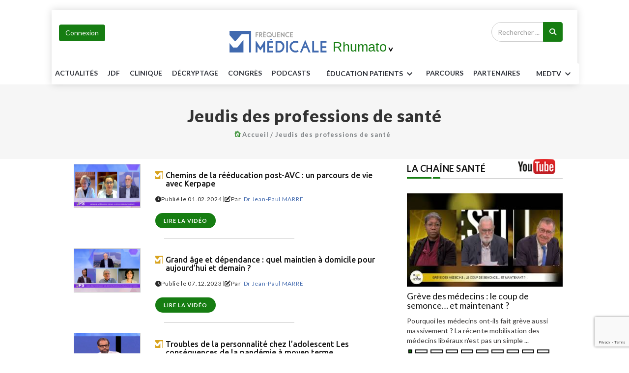

--- FILE ---
content_type: text/html; charset=UTF-8
request_url: https://www.frequencemedicale.com/rhumatologie/MEDTV/jdp
body_size: 28399
content:

<!DOCTYPE html>
<html lang="fr">

<head>

<script type="text/javascript" src="https://cache.consentframework.com/js/pa/26816/c/KTUPX/stub" referrerpolicy="unsafe-url" charset="utf-8"></script>
<script type="text/javascript" src="https://choices.consentframework.com/js/pa/26816/c/KTUPX/cmp" referrerpolicy="unsafe-url" charset="utf-8" async></script> 




<!-- Google Tag Manager -->
<script>(function(w,d,s,l,i){w[l]=w[l]||[];w[l].push({'gtm.start':
new Date().getTime(),event:'gtm.js'});var f=d.getElementsByTagName(s)[0],
j=d.createElement(s),dl=l!='dataLayer'?'&l='+l:'';j.async=true;j.src=
'https://www.googletagmanager.com/gtm.js?id='+i+dl;f.parentNode.insertBefore(j,f);
})(window,document,'script','dataLayer','GTM-T6RDP9B');</script>
<!-- End Google Tag Manager -->

    <meta charset="utf-8">
    <meta http-equiv="X-UA-Compatible" content="IE=edge">
    <meta name="viewport" content="width=device-width, initial-scale=1">
    <meta name="robots" content="index,follow,max-snippet:-1,max-image-preview:large,max-video-preview:-1" />
	
<meta name="facebook-domain-verification" content="qxnw3fh700q1es11yc9czr54if94jk" />
	<meta name="description" content="Site d’information pour les médecins, décryptant l’actualité médicale par spécialités avec des émissions WebTV hebdomadaires d’information et formation.">


<link rel='canonical' href='https://www.frequencemedicale.com/rhumatologie/MEDTV/jdp' />


<!-- SCHEMA GOOGLE -->
<script type="application/ld+json">
[
           
{
     //Organization
	"@context": "http:\/\/schema.org",
	"@type": "Organization",
	"name": "Fréquence Médicale",
    "url": "https:\/\/www.frequencemedicale.com\/",
	"logo": {
		"@type": "ImageObject",
		"url": "https:\/\/www.frequencemedicale.com\/themes\/themesfmv2019\/images\/logo-fm-final.png"		
		}
},
 
{
	//WebSite
    "@context": "http:\/\/schema.org",
    "@type": "WebSite",
      "name": "Fréquence Médicale",
      "url": "https:\/\/www.frequencemedicale.com\/",
    "potentialAction": {
       "@type": "SearchAction",
       "target": "https:\/\/www.frequencemedicale.com\/rhumatologie\/search\/{query_term}",
       "query-input": "required name=query_term"
    }
},
	
{

	"@context": "https:\/\/schema.org",
	"@type": "WebPage",
	"name": "Fréquence Médicale",				 
	"description": "Le site d\u2019information exclusivement pour les m\u00e9decins qui d\u00e9crypte chaque jour l\u2019actualit\u00e9 m\u00e9dicale par sp\u00e9cialit\u00e9s avec des \u00e9missions WebTV hebdomadaires d\u2019information et formation.",				
	"breadcrumb":
      {
		 "@context": "https:\/\/schema.org",
		 "@type":"BreadcrumbList",
		 "itemListElement": 
            [
               {
				"@type": "ListItem",
				"position": 1,
				"name": "Accueil",
				"item": 
				{
				  "@id": "https:\/\/www.frequencemedicale.com"
				}
			   },{
				"@type": "ListItem",
				"position": 2,
				"name": "Jeudis des professions de santé",
				"item": 
				{
				  "@id": "https:\/\/www.frequencemedicale.com\/rhumatologie\/MEDTV\/jdp"
				}
			   }            ]
      }
}	




,{
    "@context": "http:\/\/schema.org",
    "@type": "ItemList",
    "itemListElement": [
		        
		{
		"@type": "ListItem",
        "position": 1,
        "url": "https:\/\/www.frequencemedicale.com\/rhumatologie\/jdp\/2582-Chemins-de-la-reeducation-post-AVC-un-parcours-de-vie-avec-Kerpape"		
		},        
		{
		"@type": "ListItem",
        "position": 2,
        "url": "https:\/\/www.frequencemedicale.com\/rhumatologie\/jdp\/2571-Grand-age-et-dependance-quel-maintien-a-domicile-pour-aujourd-hui-et-demain"		
		},        
		{
		"@type": "ListItem",
        "position": 3,
        "url": "https:\/\/www.frequencemedicale.com\/rhumatologie\/jdp\/2555-Troubles-de-la-personnalite-chez-l-adolescent-Les-consequences-de-la-pandemie-a-moyen-terme"		
		},        
		{
		"@type": "ListItem",
        "position": 4,
        "url": "https:\/\/www.frequencemedicale.com\/rhumatologie\/jdp\/2562-Retour-actif-le-voyage-de-la-reeducation-a-la-readaptation"		
		},        
		{
		"@type": "ListItem",
        "position": 5,
        "url": "https:\/\/www.frequencemedicale.com\/rhumatologie\/jdp\/2545-Exercice-physique-et-sante-l-alliance-vitale"		
		},        
		{
		"@type": "ListItem",
        "position": 6,
        "url": "https:\/\/www.frequencemedicale.com\/rhumatologie\/jdp\/2544-Les-troubles-de-la-personnalite-explorer-de-nouvelles-approches"		
		},        
		{
		"@type": "ListItem",
        "position": 7,
        "url": "https:\/\/www.frequencemedicale.com\/rhumatologie\/jdp\/2516-La-Chirurgie-esthetique-comment-en-parler-aux-patients"		
		},        
		{
		"@type": "ListItem",
        "position": 8,
        "url": "https:\/\/www.frequencemedicale.com\/rhumatologie\/jdp\/2493-Insuffisance-cardiaque-encore-un-effort"		
		},        
		{
		"@type": "ListItem",
        "position": 9,
        "url": "https:\/\/www.frequencemedicale.com\/rhumatologie\/jdp\/2470-Soins-Palliatifs-Tout-ce-qu-il-reste-a-faire-lorsqu-il-n-y-a-plus-rien-a-faire"		
		},        
		{
		"@type": "ListItem",
        "position": 10,
        "url": "https:\/\/www.frequencemedicale.com\/rhumatologie\/jdp\/2463-Quelles-medecines-alternatives-et-complementaires-en-pratique"		
		},        
		{
		"@type": "ListItem",
        "position": 11,
        "url": "https:\/\/www.frequencemedicale.com\/rhumatologie\/jdp\/2461-Penser-reconditionnement-a-l-effort"		
		},        
		{
		"@type": "ListItem",
        "position": 12,
        "url": "https:\/\/www.frequencemedicale.com\/rhumatologie\/jdp\/2453-Diabete-un-combat-de-tous-les-jours-Pour-les-malades-et-les-soignants"		
		},        
		{
		"@type": "ListItem",
        "position": 13,
        "url": "https:\/\/www.frequencemedicale.com\/rhumatologie\/jdp\/2444-Depister-et-prendre-en-charge-la-dependance"		
		},        
		{
		"@type": "ListItem",
        "position": 14,
        "url": "https:\/\/www.frequencemedicale.com\/rhumatologie\/jdp\/2433-Psychologue-et-ou-psychiatre-Comment-choisir"		
		},        
		{
		"@type": "ListItem",
        "position": 15,
        "url": "https:\/\/www.frequencemedicale.com\/rhumatologie\/jdp\/2427-Le-virage-domiciliaire"		
		},        
		{
		"@type": "ListItem",
        "position": 16,
        "url": "https:\/\/www.frequencemedicale.com\/rhumatologie\/jdp\/2424-15-jours-de-l-HTA-mieux-depister-et-controler-la-pression-arterielle"		
		},        
		{
		"@type": "ListItem",
        "position": 17,
        "url": "https:\/\/www.frequencemedicale.com\/rhumatologie\/jdp\/2411-Partie-2-Covid-mi-temps-prolongationbrou-fin-du-match"		
		},        
		{
		"@type": "ListItem",
        "position": 18,
        "url": "https:\/\/www.frequencemedicale.com\/rhumatologie\/jdp\/2410-Partie-1-Covid-mi-temps-prolongationbrou-fin-du-match"		
		}		
		]		
} 
		


]
</script>

<!-- SCHEMA GOOGLE -->

	

	
	

   <!-- Favicon -->
 <!-- <link rel="shortcut icon" href="images/logo-fm-small.png" />  -->
    <!-- The above 3 meta tags *must* come first in the head; any other head content must come *after* these tags -->
    <title>Fréquence médicale</title>
    <!-- google fonts -->
    <link href="https://fonts.googleapis.com/css?family=Lato:100,100i,300,300i,400,400i,700,700i,900,900i|Ubuntu:300,300i,400,400i,500,500i,700,700i" rel="stylesheet">
	<!-- Bootstrap -->
    <link rel="stylesheet" href="https://www.frequencemedicale.com/themes/themesfmv2019/css/bootstrap.min.css">
    <!-- Scrollbar css -->
    <link rel="stylesheet" type="text/css" href="https://www.frequencemedicale.com/themes/themesfmv2019/css/jquery.mCustomScrollbar.css" />
    <!-- Owl Carousel css -->
    <link rel="stylesheet" type="text/css" href="https://www.frequencemedicale.com/themes/themesfmv2019/owl-carousel/owl.carousel.css" />
    <link rel="stylesheet" type="text/css" href="https://www.frequencemedicale.com/themes/themesfmv2019/owl-carousel/owl.theme.css" />
    <link rel="stylesheet" type="text/css" href="https://www.frequencemedicale.com/themes/themesfmv2019/owl-carousel/owl.transitions.css" />
    <!-- youtube css -->
    <link rel="stylesheet" type="text/css" href="https://www.frequencemedicale.com/themes/themesfmv2019/css/RYPP.css" />
    <!-- jquery-ui css -->
    <link rel="stylesheet" href="https://www.frequencemedicale.com/themes/themesfmv2019/css/jquery-ui.css">
    <!-- animate -->
    <link rel="stylesheet" href="https://www.frequencemedicale.com/themes/themesfmv2019/css/animate.min.css">
    <!-- fonts css -->
    <link rel="stylesheet" href="https://www.frequencemedicale.com/themes/themesfmv2019/font-awesome/css/font-awesome.min.css">
    <link rel="stylesheet" type="text/css" href="https://www.frequencemedicale.com/themes/themesfmv2019/css/Pe-icon-7-stroke.css" />
    <link rel="stylesheet" type="text/css" href="https://www.frequencemedicale.com/themes/themesfmv2019/css/flaticon.css" />
    <!-- custom css -->
    <link rel="stylesheet" id="css" href="https://www.frequencemedicale.com/themes/themesfmv2019/css/style.css">
	<link rel="stylesheet" id="css" href="https://www.frequencemedicale.com/themes/themesfmv2019/css/btn_style.css">
	<link rel="stylesheet" id="css" href="https://cdnjs.cloudflare.com/ajax/libs/font-awesome/6.4.2/css/all.min.css">
	<!--<link rel="stylesheet" id="css" href="themes/themesfmv2019/css/style-cardiologie.css">--->
	<link rel="icon" href="https://www.frequencemedicale.com/favicon.ico" />
    <!-- specialite css -->	
	<!--<link rel="stylesheet" type="text/css" href="themes/themesfmv2019/css/video-js.min.css" /> -->
	
		<!-- Sweetalert2 -->
	
	<link href="https://www.frequencemedicale.com/themes/themesfmv2019/css/sweetalert2.min.css" rel="stylesheet">
	
	<!-- Video JS & Nuevo Plugin -->
	
	<link href="https://www.frequencemedicale.com/videojs/videojs/skins/nuevo/videojs.css" rel="stylesheet">
	
<script src="https://code.jquery.com/jquery-2.2.4.min.js" integrity="sha256-BbhdlvQf/xTY9gja0Dq3HiwQF8LaCRTXxZKRutelT44=" crossorigin="anonymous"></script>
	<script src="https://www.google.com/recaptcha/api.js?render=6Lc5ZTAqAAAAANJEy_vpa4BUlMXpw8UUpQj2uxgC"></script>
<script>
</script>
	 
	 <script type="text/javascript">
function recupere_password() {
    var login_recup = document.getElementById("login_recup").value;
    var recaptcha_token = document.getElementById("recaptcha_token_RP").value;

    // Email validation regex pattern
    var emailPattern = /^[^\s@]+@[^\s@]+\.[^\s@]+$/;

    // Validate that the login_recup is not empty and is a valid email
    if (login_recup === "") {
        Swal.fire({
            title: "<strong>Erreur</strong>",
            width: "auto",
            icon: "error",
            html: 'Le champ Email ne peut pas être vide',
            showCloseButton: true
        });
		$(".swal2-container").css("zIndex", "99999999999999");
        return; // Stop the function from continuing
    } else if (!emailPattern.test(login_recup)) {
        Swal.fire({
            title: "<strong>Erreur</strong>",
            width: "auto",
            icon: "error",
            html: 'Veuillez entrer une adresse e-mail valide',
            showCloseButton: true
        });
		$(".swal2-container").css("zIndex", "99999999999999");
        return; // Stop the function from continuing
    }

    // Proceed with AJAX request if validation passes
    $.ajax({
        type: "POST",
        contentType: "application/x-www-form-urlencoded; charset=UTF-8",
        url: "https://www.frequencemedicale.com/iframe/exec_connexion_new_sub.php",
        data: "login_recup=" + login_recup + "&site=17&recaptcha_token=" + recaptcha_token,
        dataType: 'html',
        success: function(html) {
            console.log(html);
            if (html != "0") {
                Swal.fire({
                    title: "<strong>SUCCESS</strong>",
                    width: "auto",
                    icon: "success",
                    html: 'Un email sera envoyé pour vous rappeler les paramètres de votre compte',
                    showCloseButton: true
                });
                $(".swal2-container").css("zIndex", "99999999999999");
            } else {
                Swal.fire({
                    title: "<strong>Erreur</strong>",
                    width: "auto",
                    icon: "error",
                    html: 'Login/Email invalide',
                    showCloseButton: true
                });
                $(".swal2-container").css("zIndex", "99999999999999");
            }
        }
    });
}


function closeconxion()
{$("#formulairedesktop").modal('hide');
}

window.closeModalAndShowPassRecup = function(){
    $('#creercomptedesktop').modal('hide');
    $('#formulairedesktop').modal('hide');
	$('#formulairerecupdesktop').modal('show');
};

  function check_connexion_params()
{
var login= escape($("#inp_email").val());
$("#inp_password").val($("#inp_password").val().replaceAll(/\'/g,"\\\'"));
var password= encodeURIComponent($("#inp_password").val());
var url=window.location.href;
if(($('#form_connexion')[0].checkValidity() == false) || $.trim( $('#inp_email').val() ) == '')
{
$("#form_connexion")[0].reportValidity();
}else{

$.ajax({
    type: "POST",
    url: "https://org-www.frequencemedicale.com/index.php?op=profils&action=checkaccount",
	data:"login="+login+"&password="+password+"&url="+url,
    
	statusCode: {
	503: function(xhr) {
	Swal.fire({
	customClass: {
	zIndex : "99999999999999"
	},
	title: "<strong>ERREUR</strong>",
	width: "auto",
	icon: "error",
	html:'Vous avez essayé trop de fois. Veuillez réessayer plus tard.',
	showCloseButton: true
	})
	$(".swal2-container").css("zIndex", "99999999999999");
	$("#form_connexion :input").prop("disabled", true);
	setTimeout(function() {
	$("#form_connexion :input").prop("disabled", false);
	}, 900000);  
	}
	},
	success: function(html){

if(parseInt(html)==0){
	
Swal.fire({
  title: "<strong>ERREUR</strong>",
  width: "auto",
  icon: "error",
  html:'Login/Mot de passe invalide',
  showCloseButton: true
})
$(".swal2-container").css("zIndex", "99999999999999");
$("#form_connexion :input").prop("disabled", false);
}else if(parseInt(html)==1){
Swal.fire({
		  customClass: {
   zIndex : "99999999999999"
  },
  title: "<strong>ERREUR</strong>",
  width: "auto",
  icon: "error",
  html:'Votre compte n\'est pas encore activé. Veuillez contacter svp le webmaster à l\'adresse contact@frequencem.com',
  showCloseButton: true
})
$(".swal2-container").css("zIndex", "99999999999999");
$("#form_connexion :input").prop("disabled", false);
}
else if(parseInt(html)=="10"){
 var input = $("<input>").attr("type", "hidden").attr("name", "btn_submit").val("");
$('#form_connexion').append($(input));
var link = "https://profils.medical-email.com/provider/loginpost.php?redirect_url=https://www.frequencemedicale.com/rhumatologie/MEDTV/jdp" ;
$('#form_connexion').attr('action', link);
$('#form_connexion').submit();
}

}

});
}
}
</script>	  

<script>
function setCookie(cname, cvalue, exdays) {
    var d = new Date();
    d.setTime(d.getTime() + (exdays*60*1000));
    var expires = "expires="+d.toUTCString();
    document.cookie = cname + "=" + cvalue + "; " + expires + "; path=/";
}
function getCookie(cname) {
    var name = cname + "=";
    var ca = document.cookie.split(';');
    for(var i=0; i<ca.length; i++) {
        var c = ca[i];
        while (c.charAt(0)==' ') c = c.substring(1);
        if (c.indexOf(name) == 0) return c.substring(name.length,c.length);
    }
    return "";
}
</script>
	 <style type='text/css'>
					.search-area .btn-search {
					background-color: #167d12!important;
					border-color: #167d12!important;
					}
					#widget-slider2.owl-theme .owl-controls .owl-page.active span,
					#widget-slider2.owl-theme .owl-controls.clickable .owl-page:hover span {
    filter: Alpha(Opacity=100);
    opacity: 1;
    background: #167d12!important;
}
					
					.headding-border {
						position: relative;
						border-bottom: 1px solid #CCC;
						background-color: #167d12!important;
						margin-bottom: 30px;
    
									}
					.btn-primary {
					background-color: #167d12!important;
					border-color: #167d12!important;
					color:#fff;
					}
					.btn-primary:hover {
					background-color: #fff !important;
					border: 1px solid #167d12!important;
					color: #167d12!important;
					}
					
					.btn_val {
						background-color: #167d12!important;
						border-color: #fff;
						color:#fff !important;
					}
					.btn_val:hover{
						background-color: #fff !important;
						border-color: #167d12!important;
						color:#167d12!important;
					}
					.dmpa{	
							background-color:#167d12!important;
							border-color: #167d12!important;
							
					}
					
					.specialite {
					color: #167d12!important;
					}
					.post-title-author-details p a,.post-style2-detail p a { color: #167d12!important;}
					.btn-outline-primary{
					color: #167d12!important;
					border-color: #167d12!important;
					}
					.box-item:hover .td-module-title a{color: #167d12!important;}
					.btn-outline-primary:hover{
					 color: #fff !important;
					 background-color: #167d12!important;
					}
					#widget-slider.owl-theme .owl-controls .owl-page.active span, #widget-slider.owl-theme .owl-controls.clickable .owl-page:hover span{ background-color: #167d12!important;}
					.titre5_art_maladie h3 {
					color: #167d12!important;
					}
					
					.spe-name {
					color: #167d12!important;
					}
					.playvideo i {
					color: #167d12!important;
					}
					.fermeture-spe {
					color: #167d12!important;
					}
					.quizz-box a:hover,.coach-box a:hover  {
					background-color: #167d12!important;
					}
					.img-box  a:hover  {
					background-color: #167d12!important;
					}
					footer ul li a:hover {
						color: #000 !important;
						text-decoration: none;
}

					.dropdown-menu > li > a:hover{
					background-color:  #167d12 !important;
					color: #fff !important;
					}
					.nav-pills > li.active > a, .nav-pills > li.active > a:focus, .nav-pills > li.active > a:hover{
					background-color:  #167d12 !important;
					color:#fff !important;
					}
					.liens_maldie{color: #167d12;}
					. titre5_art_maladie div{border: 1ps solid }
					.nav-pills > li > a {
						border-radius: 5px 5px 0px 0px;
						color: #167d12;
						border-top: 1px solid  #167d12 !important; ;
						border-left: 1px solid  #167d12 !important; ;
						border-right: 1px solid  #167d12 !important; ;
}
					.resp-container a:hover {
					border-bottom: 3px solid #167d12 !important;
					}
					.nav-btn:hover{color: #167d12 !important;}
					.categ :hover{color: #167d12 !important;}
					#triangle {
					 border-left: 10px solid #167d12 !important;
					}
					.mobile-menu-btn{
					background-color:  #167d12 !important; ;
					border-color:  #167d12 !important; ;
					}
					.btn-spe:hover{
					color: #167d12 !important;
					}
					#mc5{
					background-color: #167d12 !important;
					}
					.wmc{
					color:#fff !important;
						}
					.wmc : hover{
					color: #fff; !important;
						}
					#cmt a{
					color: #167d12 !important;
					}
					.panel-title a{
					color: #167d12 !important;
					}
					.panel ul li a{
					color: #167d12 !important;
					}
						
					.btn-style:hover {
					color:  #167d12 !important;
					background-color: #fff !important;
					border: 2px solid #167d12 !important;
					}
					
					.post-wrapper .post-title a:hover {
						color :#fff !important;
					}
					
					
					.readmore i{
					background: #167d12 !important;
					}
					.color-slider {
						color: #167d12 !important;
					}
					
					#toTop.btn-info{
					 background-color: #167d12 !important;
					 border-color: #167d12 !important;
					}
					
					.title-fm {
						color: #167d12 !important;
					}
					.btn-style {
							background-color: #167d12 !important;
								border: 2px solid #167d12 !important;
					}
					.color-1{
					     color: #167d12 !important;	
					}
					
					.title-bord-fm {
					border: 1px solid #167d12 !important;
					}
					
					.pagination>.active>a, .pagination>.active>a:focus, .pagination>.active>a:hover, .pagination>.active>span, .pagination>.active>span:focus, .pagination>.active>span:hover {
					    background-color: #167d12 !important;
						    border-color: #167d12 !important;
					}
					.pagination>.active>a, .pagination>.active>a:focus, .pagination>.active>a:hover, .pagination>.active>span, .pagination>.active>span:focus, .pagination>.active>span:hover {

						background-color: #167d12 !important;
						border-color: #167d12 !important;
					}
					.pagination>li>a:focus, .pagination>li>a:hover, .pagination>li>span:focus, .pagination>li>span:hover {
						color: #fff;
						background-color: #167d12 !important;
						border-color: #167d12 !important;
					}
					a:hover {
						color: #167d12 !important;
					}
					.main-resp-container a:hover {
						border-bottom: 3px solid #167d12 !important;
					}
					.breadcrumbs ul li i {
						color: #167d12 !important;
					}
					.date ul li a span {
						color: #167d12 !important;
					}
					.video-js .vjs-big-play-button {
						background-color: #167d12 !important;
					}

					
	</style>
<script>
  $(document).ready(function(){  
  $('#submitrecherchemobile').click(function(){
	var recherchevalue = $('#recherchekeymobile').val();
	var link = 'https://www.frequencemedicale.com/rhumatologie/search' ;
   $('#rechercheformobile').attr('action', link);
});
  });

 </script>
    <div class="modal fade" id="formulairerecupdesktop">
      <div class="modal-dialog">
        <div class="modal-content">
          <div class="modal-header">
            <h4 class="modal-title">Mot de passe oublié</h4>          
            <button type="button" class="close" data-dismiss="modal">
              <span>&times;</span>
            </button>
          </div>
          <div class="modal-body" style="color:#000; height:350px;padding:30px !important;">
         		<div class="row">
<script>
    grecaptcha.ready(function() {
        grecaptcha.execute('6Lc5ZTAqAAAAANJEy_vpa4BUlMXpw8UUpQj2uxgC', {action: 'recupere_password'}).then(function(token) {
            document.getElementById('recaptcha_token_RP').value = token;
        });
    });
</script>				 	
				 		<div class="well">
							 <center>
							 <div id="errormessagepass"></div>
							  <form method="post" action="">
							  <div class="form-group">
							    <label for="exampleInputEmail1">Email</label>
							    <input type="text" class="form-control" id="login_recup" name="login_recup" placeholder="Email" required>
								<input type="hidden" name="recaptcha_token_RP" id="recaptcha_token_RP">
							  </div>
							  <button type="button" onClick='recupere_password()' name="btn_submit" class="btn btn-primary btn-lg btn-block" >Recupérer mot de passe</button>
							  </form>
							 </center>
						</div>
					
				</div> 
			<br/>
          </div>
        </div>
      </div>
    </div>
<style>

// for links without anchor text or image
.sr-only {
    position: absolute;
    width: 1px;
    height: 1px;
    margin: -1px;
    padding: 0;
    border: 0;
    clip: rect(0, 0, 0, 0);
    overflow: hidden;
}
</style>	
	
</head>
<!-- Google Tag Manager (noscript) -->
<noscript><iframe src="https://www.googletagmanager.com/ns.html?id=GTM-T6RDP9B"
height="0" width="0" style="display:none;visibility:hidden"></iframe></noscript>
<!-- End Google Tag Manager (noscript) -->
<div id="emplacement4" class="emplacement4"> <!-- Emplacement 4 pub habillage --> </div>
    <div class="se-pre-con"></div>
	<div class="container" style="padding:0">
					
    <header>
        <!-- Mobile Menu Start -->
        <div class="mobile-menu-area navbar-fixed-top hidden-sm hidden-md hidden-lg">
            <nav class="mobile-menu" id="mobile-menu">
                <div class="sidebar-nav">
                    <ul class="nav side-menu" style="font-size:15px"> 
                        <li class="sidebar-search">
						<form method="POST" id="rechercheformobile" action="">
                            <div class="input-group custom-search-form">
                                <input type="text" class="form-control" placeholder="Rechercher ..." id="recherchekeymobile" name="q" required>
                                <span class="input-group-btn">
                                        <button class="btn mobile-menu-btn" id="submitrecherchemobile" name="submitrecherchemobile" title="Recherche" type="submit">
                                            <i class="fa fa-search"></i>
                                        </button>

                                    </span>
                            </div>
						</form>
                            
                            
                            <!-- /input-group -->
                        </li>
						                           <li><a href="https://www.frequencemedicale.com/rhumatologie/home">ACCUEIL</a></li>
                        							                        <li>
                            <a href="#">Spécialités<span class="fa arrow"></span></a>
                            <ul class="nav-second-level">
														<li><a href="https://www.frequencemedicale.com/generaliste/home">Généraliste</a></li>
							 													                                <li><a href="https://www.frequencemedicale.com/cardiologie/home">Cardiologie</a></li>
													                                <li><a href="https://www.frequencemedicale.com/dermatologie/home">Dermatologie</a></li>
													                                <li><a href="https://www.frequencemedicale.com/diabetologie/home">Diabétologie</a></li>
													                                <li><a href="https://www.frequencemedicale.com/geriatrie/home">Gériatrie</a></li>
													                                <li><a href="https://www.frequencemedicale.com/hematologie/home">Hématologie</a></li>
													                                <li><a href="https://www.frequencemedicale.com/medecine-generale/home">Médecine générale</a></li>
													                                <li><a href="https://www.frequencemedicale.com/neurologie/home">Neurologie</a></li>
													                                <li><a href="https://www.frequencemedicale.com/oncologie/home">Oncologie</a></li>
													                                <li><a href="https://www.frequencemedicale.com/pneumologie/home">Pneumologie</a></li>
													                                <li><a href="https://www.frequencemedicale.com/psychiatrie/home">Psychiatrie</a></li>
													                                <li><a href="https://www.frequencemedicale.com/rhumatologie/home">Rhumatologie</a></li>
													                                <li><a href="https://www.frequencemedicale.com/urologie/home">Urologie</a></li>
													                                <li><a href="https://www.frequencemedicale.com/gyneco-obstetrique/home">Gynéco-obstétrique</a></li>
													                                <li><a href="https://www.frequencemedicale.com/hepato-gastro-enterologie/home">Hépato-Gastro-entérologie</a></li>
													                                <li><a href="https://www.frequencemedicale.com/pediatrie---neonatologie/home">Pédiatrie - Néonatologie</a></li>
							                            </ul>
                        </li>
                    <li><a href="https://www.frequencemedicale.com/rhumatologie/actualites">Actualités</a></li>
                    <li><a href="https://www.frequencemedicale.com/rhumatologie/jdf">JDF</a></li>
                    <li><a href="https://www.frequencemedicale.com/rhumatologie/clinique">Clinique</a></li>
                    <li><a href="https://www.frequencemedicale.com/rhumatologie/decryptage">Décryptage</a></li>
                    <li><a href="https://www.frequencemedicale.com/rhumatologie/congres">Congrès</a></li>
					<li><a href="https://www.frequencemedicale.com/rhumatologie/podcasts">PODCASTS</a></li>
					
                        <li>
                            <a href="#">Patients<span class="fa arrow"></span></a>
                            <ul class="nav-second-level">
                                <li><a href="https://www.frequencemedicale.com/rhumatologie/patient">Vos patients en parlent</a></li>
                                <li><a href="https://www.frequencemedicale.com/rhumatologie/parole">Paroles de patients</a></li>
                                <li><a href="https://www.frequencemedicale.com/rhumatologie/fiche">fiches patients</a></li>
                               

                            </ul>
                        </li>
                        <li><a href="https://www.frequencemedicale.com/rhumatologie/parcours">Parcours</a></li>
                        <li><a href="https://www.frequencemedicale.com/rhumatologie/partenaires">Partenariats</a></li>
						<li>
						<a href="#">MED TV<span class="fa arrow"></span></a>
                         <ul class="nav-second-level">
						<li><a  href="https://www.frequencemedicale.com/rhumatologie/jdf">Jeudis de la formation</a></li>
						<li><a  href="https://www.frequencemedicale.com/rhumatologie/MEDTV/jdp">Jeudis des professions santé</a></li>
						<li><a  href="https://www.frequencemedicale.com/rhumatologie/MEDTV/feminin">La médecine au féminin</a></li>
						<li><a  href="https://www.frequencemedicale.com/rhumatologie/MEDTV/question">La santé en question</a></li>
						<li><a  href="https://www.frequencemedicale.com/rhumatologie/MEDTV/mdp">Les mercredis de la pratique</a></li>
                        <li><a  href="https://www.frequencemedicale.com/rhumatologie/MEDTV/univers">Univers médecins</a></li>
						<li><a  href="https://www.frequencemedicale.com/rhumatologie/MEDTV/mdt">Les MARDIS THÉMATIQUES </a></li>
						</ul>
						</li>
						<li align="center">
						<div align="center">
						                        								<button data-toggle="modal" data-target="#formulairedesktop" class="btn btn-primary marg-top-5 ">Connexion</button>
					  					  								


                        </div>
						
						</li>
                        <!-- social icon -->
                        <li>
                            <div class="social">
                                <ul>
                                    <li><a target="_blank" href="https://www.facebook.com/frequencemedicale" class="facebook"><i class="fa  fa-facebook"></i> <span class="sr-only">Facebook</span> </a></li>
                                    <li><a target="_blank" href="https://twitter.com/frequencemedica" class="twitter"><i class="fa  fa-twitter"></i> <span class="sr-only">Twitter</span></a></li>
                                    <li><a target="_blank" href="https://www.youtube.com/channel/UCtNyuN_HFlNYO0-gqXwhLTg" class="youtube"><i class="fa fa-youtube"></i> <span class="sr-only">Youtube</span></a></li>
                                </ul>
                            </div>
                        </li>
                    </ul>
                </div>
            </nav>
            <div class="container">
                <div class="top_header_icon">

                <span class="top_header_icon_wrap">
				                     <a href="https://www.frequencemedicale.com/rhumatologie/home" ><img width="100" height="100" class="logo-mobil-nav" src="https://www.frequencemedicale.com/themes/themesfmv2019/images/logo-fm-small.png" alt="Fréquence Médicale Logo"></a>
					                </span>
                  
                </div>
                <div id="showLeft" class="nav-icon">
                    <span></span>
                    <span></span>
                    <span></span>
                    <span></span>
                </div>
            </div>
        </div>
        <!-- Mobile Menu End -->
  
       <style>
/* General styles for the emplacement container */
.emplacement {
    width: 100%; /* Full width */
    max-width: 1200px; /* Optional: Set a maximum width */
    margin: 0 auto; /* Center the div */
    padding: 10px; /* Optional: Add some padding for spacing */
    box-sizing: border-box; /* Include padding in width and height */
}

/* Targeting any image within the .emplacement div */
.emplacement img {
    width: 100%; /* Make the image responsive to the parent div width */
    height: auto; /* Maintain aspect ratio */
    max-width: 100%; /* Prevent image from exceeding container width */
    display: block; /* Remove extra space under the image */
}

/* Responsive adjustments for smaller screens */
@media (max-width: 768px) {
    .emplacement {
        padding: 5px; /* Reduce padding on smaller screens */
    }

    .emplacement img {
        width: 100%; /* Make the image take up the full width */
    }
}

@media (max-width: 480px) {
    .emplacement {
        padding: 2px; /* Further adjust padding for very small screens */
    }

    .emplacement img {
        width: 100%; /* Ensure the image takes up full width */
    }
}
</style>
<div class="container banner-partner">
<div class="row">
<div class="col-xs-12 col-md-12 col-sm-12">
<div id="emplacement0" class="emplacement"> <!-- Top Banner --> </div>
</div>
</div>
</div>
       
	 	  <script>
  $(document).ready(function(){  
  $('#submitrecherche').click(function(){
	var recherchevalue = $('#recherchekey').val();
	var link = 'https://www.frequencemedicale.com/rhumatologie/search'  ;
   $('#rechercheform').attr('action', link);
});
  });

 </script>
      
       <!--  header -->
      
      
           <!--  header generaliste -->
		   
		   <style>
		   /*.btn-primary:hover{ color:#43C59E !important}*/
		   #formID label{ font-weight:inherit; font-size:14px; margin:5px 0}
		   #formID legend{font-size:16px;margin:15px 0 2px 0}
		   </style>
      
    <section class="header-sticky" id="header-sticky"  >
        <div class="top_banner_wrap">

        <!-- connect button -->
            

                <div class="container">
                <div class="row">
                    <div class="col-md-12 flex pad0">
                        <div class="col-md-3 col-sm-3 padleft0">
<div class="col-md-3 col-sm-3 padleft0" id="userMenuContainer">

  <!-- Logged-in / user dropdown -->
  <div class="btn-group" id="userDropdown" style="display:none;">
    <button type="button" class="btn btn-primary marg-top-5 connect dropdown-toggle dropdown-toggle-split"
            data-toggle="dropdown" aria-haspopup="true" aria-expanded="false">
      <span id="userGreeting">Mon Compte</span>
      <span class="pe-7s-angle-down btn-arrow nav-btn"></span>
    </button>
    <ul class="dropdown-menu menu-slide" id="userMenuItems">
      <!-- JS populates -->
    </ul>
  </div>

  <!-- Guest login button -->
  <button id="guestLoginBtn" class="btn btn-primary marg-top-5 connect" style="display:none;">
    Connexion
  </button>

</div>
<script>
// Helper to get cookie
function getCookieCDN(name) {
    const value = "; " + document.cookie;
    const parts = value.split("; " + name + "=");
    if (parts.length === 2) return decodeURIComponent(parts.pop().split(";").shift());
    return null;
}

// Get URL parameter
function getUrlParam(name) {
    return new URLSearchParams(window.location.search).get(name);
}

// Redirect to login page
function redirectToLogin() {
    const currentUrl = window.location.href;
    const loginUrl = `https://org-www.frequencemedicale.com/connect/index.php?redirect=${encodeURIComponent(currentUrl)}`;
    window.location.href = loginUrl;
}

// Save current page for redirect after login
function saveRedirect() {
    const currentUrl = window.location.href;
    document.cookie = "redirect_after_login=" + encodeURIComponent(currentUrl) + "; path=/; domain=.frequencemedicale.com; max-age=2147483647; Secure; SameSite=None";
}

// Populate user dropdown
function showUserMenu(user, isReverseCode=false) {
    document.getElementById('userDropdown').style.display = 'inline-block';
    document.getElementById('guestLoginBtn').style.display = 'none';
    document.getElementById('userGreeting').textContent = `Bonjour ${user.nom} ${user.prenom}`;

    const menu = document.getElementById('userMenuItems');

    if (isReverseCode) {
        // ReverseCode users only get "Connexion"
        menu.innerHTML = `
            <li><a class="dropdown-item" href="https://org-www.frequencemedicale.com/connect/" onclick="${redirectToLogin.toString()}();">Connexion</a></li>
        `;
    } else {
        // Normal logged-in user menu
        menu.innerHTML = `
            ${user.is_labo === "0" || user.is_labo === 0 ? `
                <li><a class="dropdown-item" href="https://org-www.frequencemedicale.com/Moncompte">Paramètres du compte</a></li>
                <li><a class="dropdown-item" href="https://org-www.frequencemedicale.com/MesFavoris">Mes favoris.</a></li>
            ` : ''}
            <li>
			  <a class="dropdown-item" href="https://org-www.frequencemedicale.com/connect/logout.php?redirect=${encodeURIComponent(window.location.href)}">Déconnexion</a>
            </li>
        `;
    }
}

// Main logic
function loadUserMenu() {
    saveRedirect();

    const token      = getCookieCDN('token');
    const first_name = getCookieCDN('first_name');
    const last_name  = getCookieCDN('last_name');
    const is_labo    = getCookieCDN('is_labo'); // "0" normal user

    const reverseCode = getUrlParam('ReverseCode');

    if (token) {
        showUserMenu({ nom: last_name, prenom: first_name, is_labo });
    } else if (reverseCode) {
        // Fetch API for ReverseCode
        $.getJSON(`https://org-www.frequencemedicale.com/connect/rcodeapi.php?ReverseCode=${encodeURIComponent(reverseCode)}`, function(data) {
            if (!data.error) {
                showUserMenu({ nom: data.nom, prenom: data.prenom }, true);
            } else {
                // Invalid reverse code: show login button
                document.getElementById('userDropdown').style.display = 'none';
                document.getElementById('guestLoginBtn').style.display = 'inline-block';
                document.getElementById('guestLoginBtn').onclick = redirectToLogin;
            }
        });
    } else {
        // No cookie & no ReverseCode: show login button
        document.getElementById('userDropdown').style.display = 'none';
        document.getElementById('guestLoginBtn').style.display = 'inline-block';
        document.getElementById('guestLoginBtn').onclick = redirectToLogin;
    }
}

$(document).ready(function() {
    loadUserMenu();
});
</script> 						
                        </div>
                        <!-- /connect button -->
                        
                        
                        

                        <!-- logo -->


                    						
						
						
                       <div class="col-md-6 col-sm-6">
					   
					   
                            <div class="header-logo">
							

							 
							    <table  align="center"><tr><td align="center">
							 <div>
                                        <div style="float:left;">
																										<a href="https://www.frequencemedicale.com/rhumatologie/home" >
							                                        <img  width="100" height="100"  class="td-retina-data img-responsive in-block" id="logo-page" src="https://www.frequencemedicale.com/themes/themesfmv2019/images/logo-fm-final.png" alt="logo fréquence médicale">
										</a>
                                        </div>
										
										
                                 
                                    <a href="https://www.frequencemedicale.com/rhumatologie/home"> <span class="sr-only">Hématologie</span> 
                                    </a>
									
									
									
                                    <div style="float:left">
									
									<table><tr><td>
																				 <a data-toggle="modal" data-target="#exampleModal" style="cursor:pointer">
										<h2 id="specialitenamesize"class="in-block specialite" >Rhumato</h2>
										  										  </a></td>
										  <td valign="bottom">
                                            <button type="button" class="btn btn-spe" data-toggle="modal" data-target="#exampleModal" style="color:#000">
                                                    >
                                              </button>
</td></tr></table>
                                                    <!-- Modal -->
                                                    <div class="modal fade" id="exampleModal" tabindex="-1" role="dialog" aria-labelledby="myLargeModalLabel" aria-hidden="true">
                                                    <div class="modal-dialog modal-lg menu-spe" role="document">
                                                        <div class="modal-content">
                                                        <div class="modal-header">
                                                            <h5 class="modal-title" id="myLargeModalLabel">Nos autres pages de spécialités :</h5>
                                                            <button type="button" class="close close-spe" data-dismiss="modal" aria-label="Close">
                                                            <span class="fermeture-spe" aria-hidden="true">&times;</span>
                                                            </button>
															</div>
                                                        <div class="modal-body specialities">
                                                        
					
															<li><a href="https://www.frequencemedicale.com/generaliste/home">Généraliste</a></li>
														  														   																														<li><a href="https://www.frequencemedicale.com/cardiologie/home">Cardiologie</a></li>
															<span>  </span>
														   														   																														<li><a href="https://www.frequencemedicale.com/dermatologie/home">Dermatologie</a></li>
															<span>  </span>
														   														   																														<li><a href="https://www.frequencemedicale.com/diabetologie/home">Diabétologie</a></li>
															<span>  </span>
														   														   																														<li><a href="https://www.frequencemedicale.com/geriatrie/home">Gériatrie</a></li>
															<span>  </span>
														   														   																														<li><a href="https://www.frequencemedicale.com/hematologie/home">Hématologie</a></li>
															<span>  </span>
														   														   																														<li><a href="https://www.frequencemedicale.com/medecine-generale/home">Médecine générale</a></li>
															<span>  </span>
														   														   																														<li><a href="https://www.frequencemedicale.com/neurologie/home">Neurologie</a></li>
															<span>  </span>
														   														   																														<li><a href="https://www.frequencemedicale.com/oncologie/home">Oncologie</a></li>
															<span>  </span>
														   														   																														<li><a href="https://www.frequencemedicale.com/pneumologie/home">Pneumologie</a></li>
															<span>  </span>
														   														   																														<li><a href="https://www.frequencemedicale.com/psychiatrie/home">Psychiatrie</a></li>
															<span>  </span>
														   														   																														<li><a href="https://www.frequencemedicale.com/rhumatologie/home">Rhumatologie</a></li>
															<span>  </span>
														   														   																														<li><a href="https://www.frequencemedicale.com/urologie/home">Urologie</a></li>
															<span>  </span>
														   														   																														<li><a href="https://www.frequencemedicale.com/gyneco-obstetrique/home">Gynéco-obstétrique</a></li>
															<span>  </span>
														   														   																														<li><a href="https://www.frequencemedicale.com/hepato-gastro-enterologie/home">Hépato-Gastro-entérologie</a></li>
															<span>  </span>
														   														   																														<li><a href="https://www.frequencemedicale.com/pediatrie---neonatologie/home">Pédiatrie - Néonatologie</a></li>
															<span>  </span>
														   														   														</div>
                                                        </div>
                                                       
                                                        </div>
                                                   
                                                    </div>
													 

													</div><div style="clear:both"></div>
                                            
                                        </div></td></tr></table>
                                     <div style="clear:both"></div>
                            </div>
							
                        </div>
					                      <!-- /logo -->
                        
                        <div class="col-md-3 col-sm-3  ">
<form method="POST" id="rechercheform" action="">
                        <div class="input-group txalright search-area col-md-3">
            
                                    <!-- search area -->
									
                                    <input type="text" class="form-control marg-left-85" placeholder="Rechercher ..." id="recherchekey"  name="q" required>
                                    <div class="input-group-btn recherche">
                                        <button class="btn btn-search " id="submitrecherche" name="submitrecherche" type="submit" title="Recherche"><i class="fa fa-search" aria-hidden="true"></i></button>
                                    </div>   
									
                                    </div>
									</form>
                        </div>

                    </div>
                    
                </div>
            </div>
        </div>
                                <!-- header sub-menu -->
      
            <div class="header-row-bottom">
                <div class="resp-container">
                    <a href="https://www.frequencemedicale.com/rhumatologie/actualites">Actualités</a>
                    <a href="https://www.frequencemedicale.com/rhumatologie/jdf">JDF</a>
                    <a href="https://www.frequencemedicale.com/rhumatologie/clinique">Clinique</a>
                    <a href="https://www.frequencemedicale.com/rhumatologie/decryptage">Décryptage</a>
                    <a href="https://www.frequencemedicale.com/rhumatologie/congres">Congrès</a>
					<a href="https://www.frequencemedicale.com/rhumatologie/podcasts">PODCASTS</a>
                    <div class="btn-group">
                            <button data-toggle="dropdown" aria-haspopup="true" aria-expanded="false" type="button" class="btn btn-nav  dropdown-toggle dropdown-toggle-split" style="background:#fff">
							   <a href="#"> ÉDUCATION Patients<span class="pe-7s-angle-down btn-arrow nav-btn"></span></a></button>
                                      
                            </button>
                            
                                <ul class="dropdown-menu menu-slide">

                                    <li><a class="dropdown-item" href="https://www.frequencemedicale.com/rhumatologie/patient">Vos patients ont lu</a></li>
                                    <li><a  class="dropdown-item" href="https://www.frequencemedicale.com/rhumatologie/parole">Paroles de patients</a></li>
                                    <li><a  class="dropdown-item" href="https://www.frequencemedicale.com/rhumatologie/fiche">Fiches patients</a></li>
                                </ul>
                            
                            </div>
                    <a href="https://www.frequencemedicale.com/rhumatologie/parcours">parcours</a>
                    <a href="https://www.frequencemedicale.com/rhumatologie/partenaires">Partenaires</a>
                                        <div class="btn-group">
                            <button data-toggle="dropdown" aria-haspopup="true" aria-expanded="false" type="button" class="btn btn-nav  dropdown-toggle dropdown-toggle-split" style="background:#fff">
							<a href="#"> MEDTV<span class="pe-7s-angle-down btn-arrow nav-btn"></span></a></button>
                                      
                            </button>
                            
                                <ul class="dropdown-menu menu-slide">
									<li><a  class="dropdown-item" href="https://www.frequencemedicale.com/rhumatologie/jdf">Jeudis de la formation</a></li>
                                    <li><a  class="dropdown-item" href="https://www.frequencemedicale.com/rhumatologie/MEDTV/jdp">Jeudis des professions santé</a></li>
                                    <li><a  class="dropdown-item" href="https://www.frequencemedicale.com/rhumatologie/MEDTV/feminin">La médecine au féminin</a></li>
                                    <li><a  class="dropdown-item" href="https://www.frequencemedicale.com/rhumatologie/MEDTV/question">La santé en question</a></li>
                                    <li><a  class="dropdown-item" href="https://www.frequencemedicale.com/rhumatologie/MEDTV/mdp">Les mercredis de la pratique</a></li>
                                    <li><a  class="dropdown-item" href="https://www.frequencemedicale.com/rhumatologie/MEDTV/univers">Univers médecins</a></li>
									<li><a  class="dropdown-item" href="https://www.frequencemedicale.com/rhumatologie/MEDTV/mdt">Les MARDIS THÉMATIQUES</a></li>
                                </ul>
                            
                            </div>
                    
    </div>

        </div>
    </section>
	
            <!-- / header generaliste -->







 
	
	
		
























	   
            

	
	
	
	
	
	
	
	
	
	
	
	
	
	
	
	
	
	
	
	
	
	
	    
    
    </header>
    </div>


 
         <!--bottom Header Menu-->
  
        <!--bottom Header Menu generaliste-->
                            <!--/bottom Header Menu generaliste-->
   
   
   
   
   
     <!--bottom Header Menu onco-->

    
    <!--/bottom Header Menu onco-->
    
	 <!--bottom Header Menu cardio-->

	<!--bottom Header Menu cardio--> 

    
 
 <!-- XITI -->
<script>
</script>
 <!-- title page archive   -->

<section class="block-inner">
        <div class="container">
            <div class="row">
                <div class="col-sm-12 title-archive">
                    <h1 class="title" id="">Jeudis des professions de santé</h1>
                    <div class="breadcrumbs">
                        <ul>
                            <li><i class="pe-7s-home pr5"></i> <a href="https://www.frequencemedicale.com/rhumatologie/home" title="ACCUEIL">Accueil</a></li>
							<li><a href="javascript:window.location.reload(true)" title="Jeudis des professions de santé">Jeudis des professions de santé</a></li>
                        </ul>
                    </div>
                </div>
            </div>
        </div>
    </section>



 <!-- /title page archive  -->
 
 
<section>
        <div class="container">
            <div class="row">
	            <section class="">
                <div class="col-md-8 img-archive-icon archive" id="hauteur">

                    <!-- LIST -->
                    <section class="mt-10">
					   					    <div class="post-style2 wow fadeIn" data-wow-duration="1s">
                            <div class="row">
                                <div class="col-md-3 col-sm-3 no-padding">
                                    <a href="https://www.frequencemedicale.com/rhumatologie/jdp/2582-Chemins-de-la-reeducation-post-AVC-un-parcours-de-vie-avec-Kerpape" title="Chemins de la rééducation post-AVC : un parcours de vie avec Kerpape">
									
																		
						  
                                   <img width="100" height="100" class="img-responsive center-block" src="https://www.frequencemedicale.com/media/fmtype/images/jdf45-30janv24-1706630991.png" alt="Chemins de la rééducation post-AVC : un parcours de vie avec Kerpape" title="Chemins de la rééducation post-AVC : un parcours de vie avec Kerpape">

																
										
									
																		
									
                                       
                                    </a>
                                </div>
                                <div class="col-md-9 col-sm-9">
                                    <div class="post-style2-detail">
									
                                        <h3 style="display: flex;align-items: flex-start;margin-bottom: 10px;"> 
                                        <img  width="16" height="16" style="width: 16px !important; height: 16px !important;margin-right: 5px;" 
										class="iconreserved" src="https://www.frequencemedicale.com/media/sub_logo.png" 
										alt="Reservé aux abonnés" data-toggle="popover" data-placement="top" data-content="Reservé aux abonnés">
                                        <a href="https://www.frequencemedicale.com/rhumatologie/jdp/2582-Chemins-de-la-reeducation-post-AVC-un-parcours-de-vie-avec-Kerpape" title="Chemins de la rééducation post-AVC : un parcours de vie avec Kerpape">
										                                
																					
										Chemins de la rééducation post-AVC : un parcours de vie avec Kerpape                                        </a></h3>


                                        <div class="date">
                                            <ul>
                                                <li><i class="fa fa-clock-o pr5"></i>Publié le  01.02.2024</li> 
												                                              |<li> <i class="fa fa-edit pl5 pr5"></i>Par&nbsp;<span class="title-fm" style="font-size:12px"> <a href="https://www.frequencemedicale.com/rhumatologie/auteurs/2173-drjean-paulmarre" style="color : #4169ae" >Dr Jean-Paul MARRE</a></span></li>
												                                            </ul>
                                        </div>
                                         <a href="https://www.frequencemedicale.com/rhumatologie/jdp/2582-Chemins-de-la-reeducation-post-AVC-un-parcours-de-vie-avec-Kerpape" title="Chemins de la rééducation post-AVC : un parcours de vie avec Kerpape"><button type="button" class="btn btn-style" style="margin-top: 10px;" >Lire la vidéo</button></a>
                                    </div>
                                </div>
                            </div>
                        </div>
						<div class="liseret"></div>
											    <div class="post-style2 wow fadeIn" data-wow-duration="1s">
                            <div class="row">
                                <div class="col-md-3 col-sm-3 no-padding">
                                    <a href="https://www.frequencemedicale.com/rhumatologie/jdp/2571-Grand-age-et-dependance-quel-maintien-a-domicile-pour-aujourd-hui-et-demain" title="Grand âge et dépendance : quel maintien à domicile pour aujourd’hui et demain ?">
									
																		
						  
                                   <img width="100" height="100" class="img-responsive center-block" src="https://www.frequencemedicale.com/media/fmtype/images/jps44-dec23-1701435779.png" alt="Grand âge et dépendance : quel maintien à domicile pour aujourd’hui et demain ?" title="Grand âge et dépendance : quel maintien à domicile pour aujourd’hui et demain ?">

																
										
									
																		
									
                                       
                                    </a>
                                </div>
                                <div class="col-md-9 col-sm-9">
                                    <div class="post-style2-detail">
									
                                        <h3 style="display: flex;align-items: flex-start;margin-bottom: 10px;"> 
                                        <img  width="16" height="16" style="width: 16px !important; height: 16px !important;margin-right: 5px;" 
										class="iconreserved" src="https://www.frequencemedicale.com/media/sub_logo.png" 
										alt="Reservé aux abonnés" data-toggle="popover" data-placement="top" data-content="Reservé aux abonnés">
                                        <a href="https://www.frequencemedicale.com/rhumatologie/jdp/2571-Grand-age-et-dependance-quel-maintien-a-domicile-pour-aujourd-hui-et-demain" title="Grand âge et dépendance : quel maintien à domicile pour aujourd’hui et demain ?">
										                                
																					
										Grand âge et dépendance : quel maintien à domicile pour aujourd’hui et demain ?                                        </a></h3>


                                        <div class="date">
                                            <ul>
                                                <li><i class="fa fa-clock-o pr5"></i>Publié le  07.12.2023</li> 
												                                              |<li> <i class="fa fa-edit pl5 pr5"></i>Par&nbsp;<span class="title-fm" style="font-size:12px"> <a href="https://www.frequencemedicale.com/rhumatologie/auteurs/2173-drjean-paulmarre" style="color : #4169ae" >Dr Jean-Paul MARRE</a></span></li>
												                                            </ul>
                                        </div>
                                         <a href="https://www.frequencemedicale.com/rhumatologie/jdp/2571-Grand-age-et-dependance-quel-maintien-a-domicile-pour-aujourd-hui-et-demain" title="Grand âge et dépendance : quel maintien à domicile pour aujourd’hui et demain ?"><button type="button" class="btn btn-style" style="margin-top: 10px;" >Lire la vidéo</button></a>
                                    </div>
                                </div>
                            </div>
                        </div>
						<div class="liseret"></div>
											    <div class="post-style2 wow fadeIn" data-wow-duration="1s">
                            <div class="row">
                                <div class="col-md-3 col-sm-3 no-padding">
                                    <a href="https://www.frequencemedicale.com/rhumatologie/jdp/2555-Troubles-de-la-personnalite-chez-l-adolescent-Les-consequences-de-la-pandemie-a-moyen-terme" title="Troubles de la personnalité chez l’adolescent Les conséquences de la pandémie à moyen terme ">
									
																		
						  
                                   <img width="100" height="100" class="img-responsive center-block" src="https://www.frequencemedicale.com/media/fmtype/images/jps42-1694427573.png" alt="Troubles de la personnalité chez l’adolescent Les conséquences de la pandémie à moyen terme " title="Troubles de la personnalité chez l’adolescent Les conséquences de la pandémie à moyen terme ">

																
										
									
																		
									
                                       
                                    </a>
                                </div>
                                <div class="col-md-9 col-sm-9">
                                    <div class="post-style2-detail">
									
                                        <h3 style="display: flex;align-items: flex-start;margin-bottom: 10px;"> 
                                        <img  width="16" height="16" style="width: 16px !important; height: 16px !important;margin-right: 5px;" 
										class="iconreserved" src="https://www.frequencemedicale.com/media/sub_logo.png" 
										alt="Reservé aux abonnés" data-toggle="popover" data-placement="top" data-content="Reservé aux abonnés">
                                        <a href="https://www.frequencemedicale.com/rhumatologie/jdp/2555-Troubles-de-la-personnalite-chez-l-adolescent-Les-consequences-de-la-pandemie-a-moyen-terme" title="Troubles de la personnalité chez l’adolescent Les conséquences de la pandémie à moyen terme ">
										                                
																					
										Troubles de la personnalité chez l’adolescent Les conséquences de la pandémie à moyen terme                                         </a></h3>


                                        <div class="date">
                                            <ul>
                                                <li><i class="fa fa-clock-o pr5"></i>Publié le  16.11.2023</li> 
												                                              |<li> <i class="fa fa-edit pl5 pr5"></i>Par&nbsp;<span class="title-fm" style="font-size:12px"> <a href="https://www.frequencemedicale.com/rhumatologie/auteurs/2170-ledrjean-francoislemoine" style="color : #4169ae" >le Dr Jean-François Lemoine</a></span></li>
												                                            </ul>
                                        </div>
                                         <a href="https://www.frequencemedicale.com/rhumatologie/jdp/2555-Troubles-de-la-personnalite-chez-l-adolescent-Les-consequences-de-la-pandemie-a-moyen-terme" title="Troubles de la personnalité chez l’adolescent Les conséquences de la pandémie à moyen terme "><button type="button" class="btn btn-style" style="margin-top: 10px;" >Lire la vidéo</button></a>
                                    </div>
                                </div>
                            </div>
                        </div>
						<div class="liseret"></div>
											    <div class="post-style2 wow fadeIn" data-wow-duration="1s">
                            <div class="row">
                                <div class="col-md-3 col-sm-3 no-padding">
                                    <a href="https://www.frequencemedicale.com/rhumatologie/jdp/2562-Retour-actif-le-voyage-de-la-reeducation-a-la-readaptation" title="Retour actif : le voyage de la rééducation à la réadaptation">
									
																		
						  
                                   <img width="100" height="100" class="img-responsive center-block" src="https://www.frequencemedicale.com/media/fmtype/images/jps43-1696248713.png" alt="Retour actif : le voyage de la rééducation à la réadaptation" title="Retour actif : le voyage de la rééducation à la réadaptation">

																
										
									
																		
									
                                       
                                    </a>
                                </div>
                                <div class="col-md-9 col-sm-9">
                                    <div class="post-style2-detail">
									
                                        <h3 style="display: flex;align-items: flex-start;margin-bottom: 10px;"> 
                                        <img  width="16" height="16" style="width: 16px !important; height: 16px !important;margin-right: 5px;" 
										class="iconreserved" src="https://www.frequencemedicale.com/media/sub_logo.png" 
										alt="Reservé aux abonnés" data-toggle="popover" data-placement="top" data-content="Reservé aux abonnés">
                                        <a href="https://www.frequencemedicale.com/rhumatologie/jdp/2562-Retour-actif-le-voyage-de-la-reeducation-a-la-readaptation" title="Retour actif : le voyage de la rééducation à la réadaptation">
										                                
																					
										Retour actif : le voyage de la rééducation à la réadaptation                                        </a></h3>


                                        <div class="date">
                                            <ul>
                                                <li><i class="fa fa-clock-o pr5"></i>Publié le  02.10.2023</li> 
												                                              |<li> <i class="fa fa-edit pl5 pr5"></i>Par&nbsp;<span class="title-fm" style="font-size:12px"> <a href="https://www.frequencemedicale.com/rhumatologie/auteurs/2170-ledrjean-francoislemoine" style="color : #4169ae" >le Dr Jean-François Lemoine</a></span></li>
												                                            </ul>
                                        </div>
                                         <a href="https://www.frequencemedicale.com/rhumatologie/jdp/2562-Retour-actif-le-voyage-de-la-reeducation-a-la-readaptation" title="Retour actif : le voyage de la rééducation à la réadaptation"><button type="button" class="btn btn-style" style="margin-top: 10px;" >Lire la vidéo</button></a>
                                    </div>
                                </div>
                            </div>
                        </div>
						<div class="liseret"></div>
											    <div class="post-style2 wow fadeIn" data-wow-duration="1s">
                            <div class="row">
                                <div class="col-md-3 col-sm-3 no-padding">
                                    <a href="https://www.frequencemedicale.com/rhumatologie/jdp/2545-Exercice-physique-et-sante-l-alliance-vitale" title="Exercice physique et santé : l’alliance vitale… ">
									
																		
						  
                                   <img width="100" height="100" class="img-responsive center-block" src="https://www.frequencemedicale.com/media/fmtype/images/jps41cecilecarree-1687351247.png" alt="Exercice physique et santé : l’alliance vitale… " title="Exercice physique et santé : l’alliance vitale… ">

																
										
									
																		
									
                                       
                                    </a>
                                </div>
                                <div class="col-md-9 col-sm-9">
                                    <div class="post-style2-detail">
									
                                        <h3 style="display: flex;align-items: flex-start;margin-bottom: 10px;"> 
                                        <img  width="16" height="16" style="width: 16px !important; height: 16px !important;margin-right: 5px;" 
										class="iconreserved" src="https://www.frequencemedicale.com/media/sub_logo.png" 
										alt="Reservé aux abonnés" data-toggle="popover" data-placement="top" data-content="Reservé aux abonnés">
                                        <a href="https://www.frequencemedicale.com/rhumatologie/jdp/2545-Exercice-physique-et-sante-l-alliance-vitale" title="Exercice physique et santé : l’alliance vitale… ">
										                                
																					
										Exercice physique et santé : l’alliance vitale…                                         </a></h3>


                                        <div class="date">
                                            <ul>
                                                <li><i class="fa fa-clock-o pr5"></i>Publié le  07.09.2023</li> 
												                                              |<li> <i class="fa fa-edit pl5 pr5"></i>Par&nbsp;<span class="title-fm" style="font-size:12px"> <a href="https://www.frequencemedicale.com/rhumatologie/auteurs/2170-ledrjean-francoislemoine" style="color : #4169ae" >le Dr Jean-François Lemoine</a></span></li>
												                                            </ul>
                                        </div>
                                         <a href="https://www.frequencemedicale.com/rhumatologie/jdp/2545-Exercice-physique-et-sante-l-alliance-vitale" title="Exercice physique et santé : l’alliance vitale… "><button type="button" class="btn btn-style" style="margin-top: 10px;" >Lire la vidéo</button></a>
                                    </div>
                                </div>
                            </div>
                        </div>
						<div class="liseret"></div>
											    <div class="post-style2 wow fadeIn" data-wow-duration="1s">
                            <div class="row">
                                <div class="col-md-3 col-sm-3 no-padding">
                                    <a href="https://www.frequencemedicale.com/rhumatologie/jdp/2544-Les-troubles-de-la-personnalite-explorer-de-nouvelles-approches" title="Les troubles de la personnalité : explorer de nouvelles approches">
									
																		
						  
                                   <img width="100" height="100" class="img-responsive center-block" src="https://www.frequencemedicale.com/media/fmtype/images/jps40joyeux-1687350123.png" alt="Les troubles de la personnalité : explorer de nouvelles approches" title="Les troubles de la personnalité : explorer de nouvelles approches">

																
										
									
																		
									
                                       
                                    </a>
                                </div>
                                <div class="col-md-9 col-sm-9">
                                    <div class="post-style2-detail">
									
                                        <h3 style="display: flex;align-items: flex-start;margin-bottom: 10px;"> 
                                        <img  width="16" height="16" style="width: 16px !important; height: 16px !important;margin-right: 5px;" 
										class="iconreserved" src="https://www.frequencemedicale.com/media/sub_logo.png" 
										alt="Reservé aux abonnés" data-toggle="popover" data-placement="top" data-content="Reservé aux abonnés">
                                        <a href="https://www.frequencemedicale.com/rhumatologie/jdp/2544-Les-troubles-de-la-personnalite-explorer-de-nouvelles-approches" title="Les troubles de la personnalité : explorer de nouvelles approches">
										                                
																					
										Les troubles de la personnalité : explorer de nouvelles approches                                        </a></h3>


                                        <div class="date">
                                            <ul>
                                                <li><i class="fa fa-clock-o pr5"></i>Publié le  22.06.2023</li> 
												                                              |<li> <i class="fa fa-edit pl5 pr5"></i>Par&nbsp;<span class="title-fm" style="font-size:12px"> <a href="https://www.frequencemedicale.com/rhumatologie/auteurs/2170-ledrjean-francoislemoine" style="color : #4169ae" >le Dr Jean-François Lemoine</a></span></li>
												                                            </ul>
                                        </div>
                                         <a href="https://www.frequencemedicale.com/rhumatologie/jdp/2544-Les-troubles-de-la-personnalite-explorer-de-nouvelles-approches" title="Les troubles de la personnalité : explorer de nouvelles approches"><button type="button" class="btn btn-style" style="margin-top: 10px;" >Lire la vidéo</button></a>
                                    </div>
                                </div>
                            </div>
                        </div>
						<div class="liseret"></div>
											    <div class="post-style2 wow fadeIn" data-wow-duration="1s">
                            <div class="row">
                                <div class="col-md-3 col-sm-3 no-padding">
                                    <a href="https://www.frequencemedicale.com/rhumatologie/jdp/2516-La-Chirurgie-esthetique-comment-en-parler-aux-patients" title="La Chirurgie esthétique, comment en parler aux patients ">
									
																		
						  
                                   <img width="100" height="100" class="img-responsive center-block" src="https://www.frequencemedicale.com/media/fmtype/images/jps38-1673965957.png" alt="La Chirurgie esthétique, comment en parler aux patients " title="La Chirurgie esthétique, comment en parler aux patients ">

																
										
									
																		
									
                                       
                                    </a>
                                </div>
                                <div class="col-md-9 col-sm-9">
                                    <div class="post-style2-detail">
									
                                        <h3 style="display: flex;align-items: flex-start;margin-bottom: 10px;"> 
                                        <img  width="16" height="16" style="width: 16px !important; height: 16px !important;margin-right: 5px;" 
										class="iconreserved" src="https://www.frequencemedicale.com/media/sub_logo.png" 
										alt="Reservé aux abonnés" data-toggle="popover" data-placement="top" data-content="Reservé aux abonnés">
                                        <a href="https://www.frequencemedicale.com/rhumatologie/jdp/2516-La-Chirurgie-esthetique-comment-en-parler-aux-patients" title="La Chirurgie esthétique, comment en parler aux patients ">
										                                
																					
										La Chirurgie esthétique, comment en parler aux patients                                         </a></h3>


                                        <div class="date">
                                            <ul>
                                                <li><i class="fa fa-clock-o pr5"></i>Publié le  19.01.2023</li> 
												                                              |<li> <i class="fa fa-edit pl5 pr5"></i>Par&nbsp;<span class="title-fm" style="font-size:12px"> <a href="https://www.frequencemedicale.com/rhumatologie/auteurs/2170-ledrjean-francoislemoine" style="color : #4169ae" >le Dr Jean-François Lemoine</a></span></li>
												                                            </ul>
                                        </div>
                                         <a href="https://www.frequencemedicale.com/rhumatologie/jdp/2516-La-Chirurgie-esthetique-comment-en-parler-aux-patients" title="La Chirurgie esthétique, comment en parler aux patients "><button type="button" class="btn btn-style" style="margin-top: 10px;" >Lire la vidéo</button></a>
                                    </div>
                                </div>
                            </div>
                        </div>
						<div class="liseret"></div>
											    <div class="post-style2 wow fadeIn" data-wow-duration="1s">
                            <div class="row">
                                <div class="col-md-3 col-sm-3 no-padding">
                                    <a href="https://www.frequencemedicale.com/rhumatologie/jdp/2493-Insuffisance-cardiaque-encore-un-effort" title="Insuffisance cardiaque, encore un effort !">
									
																		
						  
                                   <img width="100" height="100" class="img-responsive center-block" src="https://www.frequencemedicale.com/media/fmtype/images/jps36img-1664964613.png" alt="Insuffisance cardiaque, encore un effort !" title="Insuffisance cardiaque, encore un effort !">

																
										
									
																		
									
                                       
                                    </a>
                                </div>
                                <div class="col-md-9 col-sm-9">
                                    <div class="post-style2-detail">
									
                                        <h3 style="display: flex;align-items: flex-start;margin-bottom: 10px;"> 
                                        <img  width="16" height="16" style="width: 16px !important; height: 16px !important;margin-right: 5px;" 
										class="iconreserved" src="https://www.frequencemedicale.com/media/sub_logo.png" 
										alt="Reservé aux abonnés" data-toggle="popover" data-placement="top" data-content="Reservé aux abonnés">
                                        <a href="https://www.frequencemedicale.com/rhumatologie/jdp/2493-Insuffisance-cardiaque-encore-un-effort" title="Insuffisance cardiaque, encore un effort !">
										                                
																					
										Insuffisance cardiaque, encore un effort !                                        </a></h3>


                                        <div class="date">
                                            <ul>
                                                <li><i class="fa fa-clock-o pr5"></i>Publié le  06.10.2022</li> 
												                                              |<li> <i class="fa fa-edit pl5 pr5"></i>Par&nbsp;<span class="title-fm" style="font-size:12px"> <a href="https://www.frequencemedicale.com/rhumatologie/auteurs/2170-ledrjean-francoislemoine" style="color : #4169ae" >le Dr Jean-François Lemoine</a></span></li>
												                                            </ul>
                                        </div>
                                         <a href="https://www.frequencemedicale.com/rhumatologie/jdp/2493-Insuffisance-cardiaque-encore-un-effort" title="Insuffisance cardiaque, encore un effort !"><button type="button" class="btn btn-style" style="margin-top: 10px;" >Lire la vidéo</button></a>
                                    </div>
                                </div>
                            </div>
                        </div>
						<div class="liseret"></div>
											    <div class="post-style2 wow fadeIn" data-wow-duration="1s">
                            <div class="row">
                                <div class="col-md-3 col-sm-3 no-padding">
                                    <a href="https://www.frequencemedicale.com/rhumatologie/jdp/2470-Soins-Palliatifs-Tout-ce-qu-il-reste-a-faire-lorsqu-il-n-y-a-plus-rien-a-faire" title="« Soins Palliatifs » Tout ce qu’il reste à faire… lorsqu’il n’y a plus rien à faire !">
									
																		
						  
                                   <img width="100" height="100" class="img-responsive center-block" src="https://www.frequencemedicale.com/media/fmtype/images/jps35img-1653484631.png" alt="« Soins Palliatifs » Tout ce qu’il reste à faire… lorsqu’il n’y a plus rien à faire !" title="« Soins Palliatifs » Tout ce qu’il reste à faire… lorsqu’il n’y a plus rien à faire !">

																
										
									
																		
									
                                       
                                    </a>
                                </div>
                                <div class="col-md-9 col-sm-9">
                                    <div class="post-style2-detail">
									
                                        <h3 style="display: flex;align-items: flex-start;margin-bottom: 10px;"> 
                                        <img  width="16" height="16" style="width: 16px !important; height: 16px !important;margin-right: 5px;" 
										class="iconreserved" src="https://www.frequencemedicale.com/media/sub_logo.png" 
										alt="Reservé aux abonnés" data-toggle="popover" data-placement="top" data-content="Reservé aux abonnés">
                                        <a href="https://www.frequencemedicale.com/rhumatologie/jdp/2470-Soins-Palliatifs-Tout-ce-qu-il-reste-a-faire-lorsqu-il-n-y-a-plus-rien-a-faire" title="« Soins Palliatifs » Tout ce qu’il reste à faire… lorsqu’il n’y a plus rien à faire !">
										                                
																					
										« Soins Palliatifs » Tout ce qu’il reste à faire… lorsqu’il n’y a plus rien à faire !                                        </a></h3>


                                        <div class="date">
                                            <ul>
                                                <li><i class="fa fa-clock-o pr5"></i>Publié le  26.05.2022</li> 
												                                              |<li> <i class="fa fa-edit pl5 pr5"></i>Par&nbsp;<span class="title-fm" style="font-size:12px"> <a href="https://www.frequencemedicale.com/rhumatologie/auteurs/2170-ledrjean-francoislemoine" style="color : #4169ae" >le Dr Jean-François Lemoine</a></span></li>
												                                            </ul>
                                        </div>
                                         <a href="https://www.frequencemedicale.com/rhumatologie/jdp/2470-Soins-Palliatifs-Tout-ce-qu-il-reste-a-faire-lorsqu-il-n-y-a-plus-rien-a-faire" title="« Soins Palliatifs » Tout ce qu’il reste à faire… lorsqu’il n’y a plus rien à faire !"><button type="button" class="btn btn-style" style="margin-top: 10px;" >Lire la vidéo</button></a>
                                    </div>
                                </div>
                            </div>
                        </div>
						<div class="liseret"></div>
											    <div class="post-style2 wow fadeIn" data-wow-duration="1s">
                            <div class="row">
                                <div class="col-md-3 col-sm-3 no-padding">
                                    <a href="https://www.frequencemedicale.com/rhumatologie/jdp/2463-Quelles-medecines-alternatives-et-complementaires-en-pratique" title="Quelles médecines alternatives et complémentaires en pratique ?">
									
																		
						  
                                   <img width="100" height="100" class="img-responsive center-block" src="https://www.frequencemedicale.com/media/fmtype/images/jps34-2022-1649937405.png" alt="Quelles médecines alternatives et complémentaires en pratique ?" title="Quelles médecines alternatives et complémentaires en pratique ?">

																
										
									
																		
									
                                       
                                    </a>
                                </div>
                                <div class="col-md-9 col-sm-9">
                                    <div class="post-style2-detail">
									
                                        <h3 style="display: flex;align-items: flex-start;margin-bottom: 10px;"> 
                                        <img  width="16" height="16" style="width: 16px !important; height: 16px !important;margin-right: 5px;" 
										class="iconreserved" src="https://www.frequencemedicale.com/media/sub_logo.png" 
										alt="Reservé aux abonnés" data-toggle="popover" data-placement="top" data-content="Reservé aux abonnés">
                                        <a href="https://www.frequencemedicale.com/rhumatologie/jdp/2463-Quelles-medecines-alternatives-et-complementaires-en-pratique" title="Quelles médecines alternatives et complémentaires en pratique ?">
										                                
																					
										Quelles médecines alternatives et complémentaires en pratique ?                                        </a></h3>


                                        <div class="date">
                                            <ul>
                                                <li><i class="fa fa-clock-o pr5"></i>Publié le  21.04.2022</li> 
												                                              |<li> <i class="fa fa-edit pl5 pr5"></i>Par&nbsp;<span class="title-fm" style="font-size:12px"> <a href="https://www.frequencemedicale.com/rhumatologie/auteurs/2170-ledrjean-francoislemoine" style="color : #4169ae" >le Dr Jean-François Lemoine</a></span></li>
												                                            </ul>
                                        </div>
                                         <a href="https://www.frequencemedicale.com/rhumatologie/jdp/2463-Quelles-medecines-alternatives-et-complementaires-en-pratique" title="Quelles médecines alternatives et complémentaires en pratique ?"><button type="button" class="btn btn-style" style="margin-top: 10px;" >Lire la vidéo</button></a>
                                    </div>
                                </div>
                            </div>
                        </div>
						<div class="liseret"></div>
											    <div class="post-style2 wow fadeIn" data-wow-duration="1s">
                            <div class="row">
                                <div class="col-md-3 col-sm-3 no-padding">
                                    <a href="https://www.frequencemedicale.com/rhumatologie/jdp/2461-Penser-reconditionnement-a-l-effort" title="Penser reconditionnement à l’effort…">
									
																		
						  
                                   <img width="100" height="100" class="img-responsive center-block" src="https://www.frequencemedicale.com/media/fmtype/images/jdf2461-1647943753.png" alt="Penser reconditionnement à l’effort…" title="Penser reconditionnement à l’effort…">

																
										
									
																		
									
                                       
                                    </a>
                                </div>
                                <div class="col-md-9 col-sm-9">
                                    <div class="post-style2-detail">
									
                                        <h3 style="display: flex;align-items: flex-start;margin-bottom: 10px;"> 
                                        <img  width="16" height="16" style="width: 16px !important; height: 16px !important;margin-right: 5px;" 
										class="iconreserved" src="https://www.frequencemedicale.com/media/sub_logo.png" 
										alt="Reservé aux abonnés" data-toggle="popover" data-placement="top" data-content="Reservé aux abonnés">
                                        <a href="https://www.frequencemedicale.com/rhumatologie/jdp/2461-Penser-reconditionnement-a-l-effort" title="Penser reconditionnement à l’effort…">
										                                
																					
										Penser reconditionnement à l’effort…                                        </a></h3>


                                        <div class="date">
                                            <ul>
                                                <li><i class="fa fa-clock-o pr5"></i>Publié le  31.03.2022</li> 
												                                              |<li> <i class="fa fa-edit pl5 pr5"></i>Par&nbsp;<span class="title-fm" style="font-size:12px"> <a href="https://www.frequencemedicale.com/rhumatologie/auteurs/2170-ledrjean-francoislemoine" style="color : #4169ae" >le Dr Jean-François Lemoine</a></span></li>
												                                            </ul>
                                        </div>
                                         <a href="https://www.frequencemedicale.com/rhumatologie/jdp/2461-Penser-reconditionnement-a-l-effort" title="Penser reconditionnement à l’effort…"><button type="button" class="btn btn-style" style="margin-top: 10px;" >Lire la vidéo</button></a>
                                    </div>
                                </div>
                            </div>
                        </div>
						<div class="liseret"></div>
											    <div class="post-style2 wow fadeIn" data-wow-duration="1s">
                            <div class="row">
                                <div class="col-md-3 col-sm-3 no-padding">
                                    <a href="https://www.frequencemedicale.com/rhumatologie/jdp/2453-Diabete-un-combat-de-tous-les-jours-Pour-les-malades-et-les-soignants" title="Diabète, un combat de tous les jours… Pour les malades et les soignants">
									
																		
						  
                                   <img width="100" height="100" class="img-responsive center-block" src="https://www.frequencemedicale.com/media/fmtype/images/jps32img-1645180468.png" alt="Diabète, un combat de tous les jours… Pour les malades et les soignants" title="Diabète, un combat de tous les jours… Pour les malades et les soignants">

																
										
									
																		
									
                                       
                                    </a>
                                </div>
                                <div class="col-md-9 col-sm-9">
                                    <div class="post-style2-detail">
									
                                        <h3 style="display: flex;align-items: flex-start;margin-bottom: 10px;"> 
                                        <img  width="16" height="16" style="width: 16px !important; height: 16px !important;margin-right: 5px;" 
										class="iconreserved" src="https://www.frequencemedicale.com/media/sub_logo.png" 
										alt="Reservé aux abonnés" data-toggle="popover" data-placement="top" data-content="Reservé aux abonnés">
                                        <a href="https://www.frequencemedicale.com/rhumatologie/jdp/2453-Diabete-un-combat-de-tous-les-jours-Pour-les-malades-et-les-soignants" title="Diabète, un combat de tous les jours… Pour les malades et les soignants">
										                                
																					
										Diabète, un combat de tous les jours… Pour les malades et les soignants                                        </a></h3>


                                        <div class="date">
                                            <ul>
                                                <li><i class="fa fa-clock-o pr5"></i>Publié le  24.02.2022</li> 
												                                              |<li> <i class="fa fa-edit pl5 pr5"></i>Par&nbsp;<span class="title-fm" style="font-size:12px"> <a href="https://www.frequencemedicale.com/rhumatologie/auteurs/2170-ledrjean-francoislemoine" style="color : #4169ae" >le Dr Jean-François Lemoine</a></span></li>
												                                            </ul>
                                        </div>
                                         <a href="https://www.frequencemedicale.com/rhumatologie/jdp/2453-Diabete-un-combat-de-tous-les-jours-Pour-les-malades-et-les-soignants" title="Diabète, un combat de tous les jours… Pour les malades et les soignants"><button type="button" class="btn btn-style" style="margin-top: 10px;" >Lire la vidéo</button></a>
                                    </div>
                                </div>
                            </div>
                        </div>
						<div class="liseret"></div>
											    <div class="post-style2 wow fadeIn" data-wow-duration="1s">
                            <div class="row">
                                <div class="col-md-3 col-sm-3 no-padding">
                                    <a href="https://www.frequencemedicale.com/rhumatologie/jdp/2444-Depister-et-prendre-en-charge-la-dependance" title="Dépister et prendre en charge la dépendance">
									
																		
						  
                                   <img width="100" height="100" class="img-responsive center-block" src="https://www.frequencemedicale.com/media/fmtype/images/jpseandel-1641405370.png" alt="Dépister et prendre en charge la dépendance" title="Dépister et prendre en charge la dépendance">

																
										
									
																		
									
                                       
                                    </a>
                                </div>
                                <div class="col-md-9 col-sm-9">
                                    <div class="post-style2-detail">
									
                                        <h3 style="display: flex;align-items: flex-start;margin-bottom: 10px;"> 
                                        <img  width="16" height="16" style="width: 16px !important; height: 16px !important;margin-right: 5px;" 
										class="iconreserved" src="https://www.frequencemedicale.com/media/sub_logo.png" 
										alt="Reservé aux abonnés" data-toggle="popover" data-placement="top" data-content="Reservé aux abonnés">
                                        <a href="https://www.frequencemedicale.com/rhumatologie/jdp/2444-Depister-et-prendre-en-charge-la-dependance" title="Dépister et prendre en charge la dépendance">
										                                
																					
										Dépister et prendre en charge la dépendance                                        </a></h3>


                                        <div class="date">
                                            <ul>
                                                <li><i class="fa fa-clock-o pr5"></i>Publié le  06.01.2022</li> 
												                                              |<li> <i class="fa fa-edit pl5 pr5"></i>Par&nbsp;<span class="title-fm" style="font-size:12px"> <a href="https://www.frequencemedicale.com/rhumatologie/auteurs/2170-ledrjean-francoislemoine" style="color : #4169ae" >le Dr Jean-François Lemoine</a></span></li>
												                                            </ul>
                                        </div>
                                         <a href="https://www.frequencemedicale.com/rhumatologie/jdp/2444-Depister-et-prendre-en-charge-la-dependance" title="Dépister et prendre en charge la dépendance"><button type="button" class="btn btn-style" style="margin-top: 10px;" >Lire la vidéo</button></a>
                                    </div>
                                </div>
                            </div>
                        </div>
						<div class="liseret"></div>
											    <div class="post-style2 wow fadeIn" data-wow-duration="1s">
                            <div class="row">
                                <div class="col-md-3 col-sm-3 no-padding">
                                    <a href="https://www.frequencemedicale.com/rhumatologie/jdp/2433-Psychologue-et-ou-psychiatre-Comment-choisir" title="Psychologue et/ou  psychiatre… Comment choisir ? ">
									
																		
						  
                                   <img width="100" height="100" class="img-responsive center-block" src="https://www.frequencemedicale.com/media/fmtype/images/imgjps30-202s-1637925111.png" alt="Psychologue et/ou  psychiatre… Comment choisir ? " title="Psychologue et/ou  psychiatre… Comment choisir ? ">

																
										
									
																		
									
                                       
                                    </a>
                                </div>
                                <div class="col-md-9 col-sm-9">
                                    <div class="post-style2-detail">
									
                                        <h3 style="display: flex;align-items: flex-start;margin-bottom: 10px;"> 
                                        <img  width="16" height="16" style="width: 16px !important; height: 16px !important;margin-right: 5px;" 
										class="iconreserved" src="https://www.frequencemedicale.com/media/sub_logo.png" 
										alt="Reservé aux abonnés" data-toggle="popover" data-placement="top" data-content="Reservé aux abonnés">
                                        <a href="https://www.frequencemedicale.com/rhumatologie/jdp/2433-Psychologue-et-ou-psychiatre-Comment-choisir" title="Psychologue et/ou  psychiatre… Comment choisir ? ">
										                                
																					
										Psychologue et/ou  psychiatre… Comment choisir ?                                         </a></h3>


                                        <div class="date">
                                            <ul>
                                                <li><i class="fa fa-clock-o pr5"></i>Publié le  02.12.2021</li> 
												                                              |<li> <i class="fa fa-edit pl5 pr5"></i>Par&nbsp;<span class="title-fm" style="font-size:12px"> <a href="https://www.frequencemedicale.com/rhumatologie/auteurs/2170-ledrjean-francoislemoine" style="color : #4169ae" >le Dr Jean-François Lemoine</a></span></li>
												                                            </ul>
                                        </div>
                                         <a href="https://www.frequencemedicale.com/rhumatologie/jdp/2433-Psychologue-et-ou-psychiatre-Comment-choisir" title="Psychologue et/ou  psychiatre… Comment choisir ? "><button type="button" class="btn btn-style" style="margin-top: 10px;" >Lire la vidéo</button></a>
                                    </div>
                                </div>
                            </div>
                        </div>
						<div class="liseret"></div>
											    <div class="post-style2 wow fadeIn" data-wow-duration="1s">
                            <div class="row">
                                <div class="col-md-3 col-sm-3 no-padding">
                                    <a href="https://www.frequencemedicale.com/rhumatologie/jdp/2427-Le-virage-domiciliaire" title="Le virage domiciliaire ">
									
																		
						  
                                   <img width="100" height="100" class="img-responsive center-block" src="https://www.frequencemedicale.com/media/fmtype/images/jpsvirage-1634731330.png" alt="Le virage domiciliaire " title="Le virage domiciliaire ">

																
										
									
																		
									
                                       
                                    </a>
                                </div>
                                <div class="col-md-9 col-sm-9">
                                    <div class="post-style2-detail">
									
                                        <h3 style="display: flex;align-items: flex-start;margin-bottom: 10px;"> 
                                        <img  width="16" height="16" style="width: 16px !important; height: 16px !important;margin-right: 5px;" 
										class="iconreserved" src="https://www.frequencemedicale.com/media/sub_logo.png" 
										alt="Reservé aux abonnés" data-toggle="popover" data-placement="top" data-content="Reservé aux abonnés">
                                        <a href="https://www.frequencemedicale.com/rhumatologie/jdp/2427-Le-virage-domiciliaire" title="Le virage domiciliaire ">
										                                
																					
										Le virage domiciliaire                                         </a></h3>


                                        <div class="date">
                                            <ul>
                                                <li><i class="fa fa-clock-o pr5"></i>Publié le  21.10.2021</li> 
												                                              |<li> <i class="fa fa-edit pl5 pr5"></i>Par&nbsp;<span class="title-fm" style="font-size:12px"> <a href="https://www.frequencemedicale.com/rhumatologie/auteurs/2170-ledrjean-francoislemoine" style="color : #4169ae" >le Dr Jean-François Lemoine</a></span></li>
												                                            </ul>
                                        </div>
                                         <a href="https://www.frequencemedicale.com/rhumatologie/jdp/2427-Le-virage-domiciliaire" title="Le virage domiciliaire "><button type="button" class="btn btn-style" style="margin-top: 10px;" >Lire la vidéo</button></a>
                                    </div>
                                </div>
                            </div>
                        </div>
						<div class="liseret"></div>
											    <div class="post-style2 wow fadeIn" data-wow-duration="1s">
                            <div class="row">
                                <div class="col-md-3 col-sm-3 no-padding">
                                    <a href="https://www.frequencemedicale.com/rhumatologie/jdp/2424-15-jours-de-l-HTA-mieux-depister-et-controler-la-pression-arterielle" title="15 jours de l’HTA : mieux dépister et contrôler la pression artérielle">
									
																		
						  
                                   <img width="100" height="100" class="img-responsive center-block" src="https://www.frequencemedicale.com/media/fmtype/images/jps16234-1634309936.png" alt="15 jours de l’HTA : mieux dépister et contrôler la pression artérielle" title="15 jours de l’HTA : mieux dépister et contrôler la pression artérielle">

																
										
									
																		
									
                                       
                                    </a>
                                </div>
                                <div class="col-md-9 col-sm-9">
                                    <div class="post-style2-detail">
									
                                        <h3 style="display: flex;align-items: flex-start;margin-bottom: 10px;"> 
                                        <img  width="16" height="16" style="width: 16px !important; height: 16px !important;margin-right: 5px;" 
										class="iconreserved" src="https://www.frequencemedicale.com/media/sub_logo.png" 
										alt="Reservé aux abonnés" data-toggle="popover" data-placement="top" data-content="Reservé aux abonnés">
                                        <a href="https://www.frequencemedicale.com/rhumatologie/jdp/2424-15-jours-de-l-HTA-mieux-depister-et-controler-la-pression-arterielle" title="15 jours de l’HTA : mieux dépister et contrôler la pression artérielle">
										                                
																					
										15 jours de l’HTA : mieux dépister et contrôler la pression artérielle                                        </a></h3>


                                        <div class="date">
                                            <ul>
                                                <li><i class="fa fa-clock-o pr5"></i>Publié le  16.10.2021</li> 
												                                              |<li> <i class="fa fa-edit pl5 pr5"></i>Par&nbsp;<span class="title-fm" style="font-size:12px"> <a href="https://www.frequencemedicale.com/rhumatologie/auteurs/2173-drjean-paulmarre" style="color : #4169ae" >Dr Jean-Paul MARRE</a></span></li>
												                                            </ul>
                                        </div>
                                         <a href="https://www.frequencemedicale.com/rhumatologie/jdp/2424-15-jours-de-l-HTA-mieux-depister-et-controler-la-pression-arterielle" title="15 jours de l’HTA : mieux dépister et contrôler la pression artérielle"><button type="button" class="btn btn-style" style="margin-top: 10px;" >Lire la vidéo</button></a>
                                    </div>
                                </div>
                            </div>
                        </div>
						<div class="liseret"></div>
											    <div class="post-style2 wow fadeIn" data-wow-duration="1s">
                            <div class="row">
                                <div class="col-md-3 col-sm-3 no-padding">
                                    <a href="https://www.frequencemedicale.com/rhumatologie/jdp/2411-Partie-2-Covid-mi-temps-prolongationbrou-fin-du-match" title="Partie 2 : Covid, mi-temps, prolongation<br>ou fin du match">
									
																		
						  
                                   <img width="100" height="100" class="img-responsive center-block" src="https://www.frequencemedicale.com/media/fmtype/images/part02-brechot-1630568235.png" alt="Partie 2 : Covid, mi-temps, prolongation<br>ou fin du match" title="Partie 2 : Covid, mi-temps, prolongation<br>ou fin du match">

																
										
									
																		
									
                                       
                                    </a>
                                </div>
                                <div class="col-md-9 col-sm-9">
                                    <div class="post-style2-detail">
									
                                        <h3 style="display: flex;align-items: flex-start;margin-bottom: 10px;"> 
                                        <img  width="16" height="16" style="width: 16px !important; height: 16px !important;margin-right: 5px;" 
										class="iconreserved" src="https://www.frequencemedicale.com/media/sub_logo.png" 
										alt="Reservé aux abonnés" data-toggle="popover" data-placement="top" data-content="Reservé aux abonnés">
                                        <a href="https://www.frequencemedicale.com/rhumatologie/jdp/2411-Partie-2-Covid-mi-temps-prolongationbrou-fin-du-match" title="Partie 2 : Covid, mi-temps, prolongation<br>ou fin du match">
										                                
																					
										Partie 2 : Covid, mi-temps, prolongation<br>ou fin du match                                        </a></h3>


                                        <div class="date">
                                            <ul>
                                                <li><i class="fa fa-clock-o pr5"></i>Publié le  09.09.2021</li> 
												                                              |<li> <i class="fa fa-edit pl5 pr5"></i>Par&nbsp;<span class="title-fm" style="font-size:12px"> <a href="https://www.frequencemedicale.com/rhumatologie/auteurs/2170-ledrjean-francoislemoine" style="color : #4169ae" >le Dr Jean-François Lemoine</a></span></li>
												                                            </ul>
                                        </div>
                                         <a href="https://www.frequencemedicale.com/rhumatologie/jdp/2411-Partie-2-Covid-mi-temps-prolongationbrou-fin-du-match" title="Partie 2 : Covid, mi-temps, prolongation<br>ou fin du match"><button type="button" class="btn btn-style" style="margin-top: 10px;" >Lire la vidéo</button></a>
                                    </div>
                                </div>
                            </div>
                        </div>
						<div class="liseret"></div>
											    <div class="post-style2 wow fadeIn" data-wow-duration="1s">
                            <div class="row">
                                <div class="col-md-3 col-sm-3 no-padding">
                                    <a href="https://www.frequencemedicale.com/rhumatologie/jdp/2410-Partie-1-Covid-mi-temps-prolongationbrou-fin-du-match" title="Partie 1 : Covid, mi-temps, prolongation<br>ou fin du match">
									
																		
						  
                                   <img width="100" height="100" class="img-responsive center-block" src="https://www.frequencemedicale.com/media/fmtype/images/part01-pittet-1630567772.png" alt="Partie 1 : Covid, mi-temps, prolongation<br>ou fin du match" title="Partie 1 : Covid, mi-temps, prolongation<br>ou fin du match">

																
										
									
																		
									
                                       
                                    </a>
                                </div>
                                <div class="col-md-9 col-sm-9">
                                    <div class="post-style2-detail">
									
                                        <h3 style="display: flex;align-items: flex-start;margin-bottom: 10px;"> 
                                        <img  width="16" height="16" style="width: 16px !important; height: 16px !important;margin-right: 5px;" 
										class="iconreserved" src="https://www.frequencemedicale.com/media/sub_logo.png" 
										alt="Reservé aux abonnés" data-toggle="popover" data-placement="top" data-content="Reservé aux abonnés">
                                        <a href="https://www.frequencemedicale.com/rhumatologie/jdp/2410-Partie-1-Covid-mi-temps-prolongationbrou-fin-du-match" title="Partie 1 : Covid, mi-temps, prolongation<br>ou fin du match">
										                                
																					
										Partie 1 : Covid, mi-temps, prolongation<br>ou fin du match                                        </a></h3>


                                        <div class="date">
                                            <ul>
                                                <li><i class="fa fa-clock-o pr5"></i>Publié le  02.09.2021</li> 
												                                              |<li> <i class="fa fa-edit pl5 pr5"></i>Par&nbsp;<span class="title-fm" style="font-size:12px"> <a href="https://www.frequencemedicale.com/rhumatologie/auteurs/2170-ledrjean-francoislemoine" style="color : #4169ae" >le Dr Jean-François Lemoine</a></span></li>
												                                            </ul>
                                        </div>
                                         <a href="https://www.frequencemedicale.com/rhumatologie/jdp/2410-Partie-1-Covid-mi-temps-prolongationbrou-fin-du-match" title="Partie 1 : Covid, mi-temps, prolongation<br>ou fin du match"><button type="button" class="btn btn-style" style="margin-top: 10px;" >Lire la vidéo</button></a>
                                    </div>
                                </div>
                            </div>
                        </div>
						<div class="liseret"></div>
						

                       
</section></div>  
﻿

<!--bloc right archive  theme -->

                   
<div class="col-md-4 col-droite">

 

  
 
  <section>
                        <div class="widget-slider-inner">
                        <div class="row ">
                            <div class="col-sm-8 col-xs-8" style="padding-left: 0px;">
                                <h2 class="category-headding "><a href="https://www.youtube.com/channel/UCtNyuN_HFlNYO0-gqXwhLTg" target="_blank">LA CHAÎNE SANTÉ</a></h2>
                            </div>
                            <div class="col-sm-4 col-xs-4">
	                            <a href="https://www.youtube.com/channel/UCtNyuN_HFlNYO0-gqXwhLTg" target="_blank">
                                <img   width="100" height="100"  loading="lazy" src="https://www.pourquoidocteur.fr/themes/theme_pqd_2018/images/Logo_of_YouTube.png" class="img-responsive" alt="" style="border: none;"></a>
                            </div>
                            
                        </div>                       
					   <div class="headding-border"></div>
					   <div class="widget-slider-inner img-archive-medium article">
                        <div id="widget-slider2" class="owl-carousel owl-theme">
                            <!-- widget item -->
                          
												<div class="item" item-number="0">
                                <div class="box-item wow fadeIn" data-wow-duration="1s" data-wow-delay="0.2s">

									 <a target="_blank" href="https://www.youtube.com/watch?v=_H2iyizC9cI" rel="bookmark" title="Grève des médecins : le coup de semonce… et maintenant ?">
											 <img   width="100" height="100"   loading="lazy"  src="https://i.ytimg.com/vi/_H2iyizC9cI/mqdefault.jpg"  alt="Grève des médecins : le coup de semonce… et maintenant ?" title="Grève des médecins : le coup de semonce… et maintenant ?" style="width:100% !important;">
																  
                                       </a>
                                        <h4><a target="_blank" href="https://www.youtube.com/watch?v=_H2iyizC9cI" title="Grève des médecins : le coup de semonce… et maintenant ?">Grève des médecins : le coup de semonce… et maintenant ?</a></h4>

                                </div>
								<p>Pourquoi les médecins ont-ils fait grève aussi massivement ? La récente mobilisation des médecins libéraux n'est pas un simple ...</p>
						</div>
                                
                          
						<div class="item" item-number="1">
                                <div class="box-item wow fadeIn" data-wow-duration="1s" data-wow-delay="0.2s">

									 <a target="_blank" href="https://www.youtube.com/watch?v=LaDAtjswzgw" rel="bookmark" title="Réparer la confiance : quand la santé se remet à parler">
											 <img   width="100" height="100"   loading="lazy"  src="https://i.ytimg.com/vi/LaDAtjswzgw/mqdefault.jpg"  alt="Réparer la confiance : quand la santé se remet à parler" title="Réparer la confiance : quand la santé se remet à parler" style="width:100% !important;">
																  
                                       </a>
                                        <h4><a target="_blank" href="https://www.youtube.com/watch?v=LaDAtjswzgw" title="Réparer la confiance : quand la santé se remet à parler">Réparer la confiance : quand la santé se remet à parler</a></h4>

                                </div>
								<p>La santé inquiète. Les patients doutent. Les soignants s'épuisent. Et les décisions semblent parfois loin de la réalité vécue.</p>
						</div>
                                
                          
						<div class="item" item-number="2">
                                <div class="box-item wow fadeIn" data-wow-duration="1s" data-wow-delay="0.2s">

									 <a target="_blank" href="https://www.youtube.com/watch?v=58gbRGfAG6w" rel="bookmark" title="Maladie rénale chronique : inverser la courbe de l’épidémie">
											 <img   width="100" height="100"   loading="lazy"  src="https://i.ytimg.com/vi/58gbRGfAG6w/mqdefault.jpg"  alt="Maladie rénale chronique : inverser la courbe de l’épidémie" title="Maladie rénale chronique : inverser la courbe de l’épidémie" style="width:100% !important;">
																  
                                       </a>
                                        <h4><a target="_blank" href="https://www.youtube.com/watch?v=58gbRGfAG6w" title="Maladie rénale chronique : inverser la courbe de l’épidémie">Maladie rénale chronique : inverser la courbe de l’épidémie</a></h4>

                                </div>
								<p>La maladie rénale chronique : la grande silencieuse qu'on ne veut plus ignorer. La maladie rénale chronique concerne entre 6 et ...</p>
						</div>
                                
                          
						<div class="item" item-number="3">
                                <div class="box-item wow fadeIn" data-wow-duration="1s" data-wow-delay="0.2s">

									 <a target="_blank" href="https://www.youtube.com/watch?v=YgUWmc1ux9M" rel="bookmark" title="Consultation de prévention : un nouvel outil pour la pratique médicale ?">
											 <img   width="100" height="100"   loading="lazy"  src="https://i.ytimg.com/vi/YgUWmc1ux9M/mqdefault.jpg"  alt="Consultation de prévention : un nouvel outil pour la pratique médicale ?" title="Consultation de prévention : un nouvel outil pour la pratique médicale ?" style="width:100% !important;">
																  
                                       </a>
                                        <h4><a target="_blank" href="https://www.youtube.com/watch?v=YgUWmc1ux9M" title="Consultation de prévention : un nouvel outil pour la pratique médicale ?">Consultation de prévention : un nouvel outil pour la pratique médicale ?</a></h4>

                                </div>
								<p>Au XXIe siècle, la prévention en médecine s'affirme comme un pilier fondamental, passant d'une approche curative à une ...</p>
						</div>
                                
                          
						<div class="item" item-number="4">
                                <div class="box-item wow fadeIn" data-wow-duration="1s" data-wow-delay="0.2s">

									 <a target="_blank" href="https://www.youtube.com/watch?v=Pd8YbanMvNM" rel="bookmark" title="Décarbonons la santé : soigner sans nuire à la planète">
											 <img   width="100" height="100"   loading="lazy"  src="https://i.ytimg.com/vi/Pd8YbanMvNM/mqdefault.jpg"  alt="Décarbonons la santé : soigner sans nuire à la planète" title="Décarbonons la santé : soigner sans nuire à la planète" style="width:100% !important;">
																  
                                       </a>
                                        <h4><a target="_blank" href="https://www.youtube.com/watch?v=Pd8YbanMvNM" title="Décarbonons la santé : soigner sans nuire à la planète">Décarbonons la santé : soigner sans nuire à la planète</a></h4>

                                </div>
								<p>Quand on pense aux grandes sources de pollution, on imagine les transports, l'industrie, l'agriculture… Mais saviez-vous que le ...</p>
						</div>
                                
                          
						<div class="item" item-number="5">
                                <div class="box-item wow fadeIn" data-wow-duration="1s" data-wow-delay="0.2s">

									 <a target="_blank" href="https://www.youtube.com/watch?v=ZM5jqmdv2yQ" rel="bookmark" title="Burn-out et stress au travail : l’invisible bombe à retardement">
											 <img   width="100" height="100"   loading="lazy"  src="https://i.ytimg.com/vi/ZM5jqmdv2yQ/mqdefault.jpg"  alt="Burn-out et stress au travail : l’invisible bombe à retardement" title="Burn-out et stress au travail : l’invisible bombe à retardement" style="width:100% !important;">
																  
                                       </a>
                                        <h4><a target="_blank" href="https://www.youtube.com/watch?v=ZM5jqmdv2yQ" title="Burn-out et stress au travail : l’invisible bombe à retardement">Burn-out et stress au travail : l’invisible bombe à retardement</a></h4>

                                </div>
								<p>Cette émission sera consacrée à un sujet essentiel : la santé mentale en entreprise qui touche à la fois la performance ...</p>
						</div>
                                
                          
						<div class="item" item-number="6">
                                <div class="box-item wow fadeIn" data-wow-duration="1s" data-wow-delay="0.2s">

									 <a target="_blank" href="https://www.youtube.com/watch?v=VZDI3j9kH_8" rel="bookmark" title="AP-HP : Toujours en réanimation intensive ?">
											 <img   width="100" height="100"   loading="lazy"  src="https://i.ytimg.com/vi/VZDI3j9kH_8/mqdefault.jpg"  alt="AP-HP : Toujours en réanimation intensive ?" title="AP-HP : Toujours en réanimation intensive ?" style="width:100% !important;">
																  
                                       </a>
                                        <h4><a target="_blank" href="https://www.youtube.com/watch?v=VZDI3j9kH_8" title="AP-HP : Toujours en réanimation intensive ?">AP-HP : Toujours en réanimation intensive ?</a></h4>

                                </div>
								<p>Pour cette émission, un invité de premier plan : Nicolas Revel, directeur général de l'Assistance Publique - Hôpitaux de Paris.</p>
						</div>
                                
                          
						<div class="item" item-number="7">
                                <div class="box-item wow fadeIn" data-wow-duration="1s" data-wow-delay="0.2s">

									 <a target="_blank" href="https://www.youtube.com/watch?v=phXto_7R4vM" rel="bookmark" title="Les clés de la nouvelle convention médicale 2024 : un nouveau départ pour la médecine libérale ?">
											 <img   width="100" height="100"   loading="lazy"  src="https://i.ytimg.com/vi/phXto_7R4vM/mqdefault.jpg"  alt="Les clés de la nouvelle convention médicale 2024 : un nouveau départ pour la médecine libérale ?" title="Les clés de la nouvelle convention médicale 2024 : un nouveau départ pour la médecine libérale ?" style="width:100% !important;">
																  
                                       </a>
                                        <h4><a target="_blank" href="https://www.youtube.com/watch?v=phXto_7R4vM" title="Les clés de la nouvelle convention médicale 2024 : un nouveau départ pour la médecine libérale ?">Les clés de la nouvelle convention médicale 2024 : un nouveau départ pour la médecine libérale ?</a></h4>

                                </div>
								<p>La nouvelle convention médicale, signée par l'Assurance Maladie et la quasi-totalité (5/6) des syndicats représentatifs des ...</p>
						</div>
                                
                          
						<div class="item" item-number="8">
                                <div class="box-item wow fadeIn" data-wow-duration="1s" data-wow-delay="0.2s">

									 <a target="_blank" href="https://www.youtube.com/watch?v=SonA8tNZkPY" rel="bookmark" title="Obésité : vers une nouvelle ère de traitements et de soins">
											 <img   width="100" height="100"   loading="lazy"  src="https://i.ytimg.com/vi/SonA8tNZkPY/mqdefault.jpg"  alt="Obésité : vers une nouvelle ère de traitements et de soins" title="Obésité : vers une nouvelle ère de traitements et de soins" style="width:100% !important;">
																  
                                       </a>
                                        <h4><a target="_blank" href="https://www.youtube.com/watch?v=SonA8tNZkPY" title="Obésité : vers une nouvelle ère de traitements et de soins">Obésité : vers une nouvelle ère de traitements et de soins</a></h4>

                                </div>
								<p>L'obésité est une pathologie complexe et multifactorielle qui touche aujourd'hui une part croissante de la population mondiale.</p>
						</div>
                                
                          
						<div class="item" item-number="9">
                                <div class="box-item wow fadeIn" data-wow-duration="1s" data-wow-delay="0.2s">

									 <a target="_blank" href="https://www.youtube.com/watch?v=Gk3W7e-mL3I" rel="bookmark" title="Prévoyance et inégalités : les salariés face aux arrêts de travail">
											 <img   width="100" height="100"   loading="lazy"  src="https://i.ytimg.com/vi/Gk3W7e-mL3I/mqdefault.jpg"  alt="Prévoyance et inégalités : les salariés face aux arrêts de travail" title="Prévoyance et inégalités : les salariés face aux arrêts de travail" style="width:100% !important;">
																  
                                       </a>
                                        <h4><a target="_blank" href="https://www.youtube.com/watch?v=Gk3W7e-mL3I" title="Prévoyance et inégalités : les salariés face aux arrêts de travail">Prévoyance et inégalités : les salariés face aux arrêts de travail</a></h4>

                                </div>
								<p>La prévoyance en entreprise est un enjeu clé, souvent sous-estimé, mais essentiel pour protéger les salariés face aux aléas de la ...</p>
						</div>
                                
                          
		
                          

                         </div> 
                        </div>
                    </div>
					

					
					
                    </section>
					
					 <div id="emplacement1" class="emplacement"> <!-- Right Banner --> </div> 	 
        <!-- right theme actu  -->
                    <div id="actu-col-droite" class="interCol">
                    <div class="marg-top">
                    <h3 class="category-headding title-font-maladies title-bord-fm"><a href="https://www.frequencemedicale.com/rhumatologie/actualites"><span class="title-font-maladies title-fm">Actualités</span></a></h3>

                    </div> 
                        <!-- tabs -->
                        <div class="tab_content article">
                            <div class="tab-item-inner">
						                                <div class="box-item wow fadeIn" data-wow-duration="1s">
                                    <div class="img-thumb">
                                        <a href="https://www.frequencemedicale.com/rhumatologie/actualites/14360-Gonarthrose-l-orthese-permet-une-amelioration-modeste" rel="bookmark">
						   
									
                                     <img  width="100" height="100"  loading="lazy" class="entry-thumb small-cd" src="https://www.frequencemedicale.com/media/article/istock-1165067653-1769508385.jpg" alt="" title=""></a>
									
						                                    </div>
                                    <div class="item-details">
									                                        <h3 class="td-module-title"><a href="https://www.frequencemedicale.com/rhumatologie/actualites/14360-Gonarthrose-l-orthese-permet-une-amelioration-modeste">Gonarthrose: l'orthèse permet une amélioration  ...</a></h3>
                                        <div class="post-editor-date">
                                            <!-- post date -->
                                            <div class="post-date">
                                                <i class="pe-7s-clock"></i>  28  Janvier  2026                                            </div>
                                            <!-- post comment -->
                                         <div class="post-author-comment"><i class="pe-7s-comment"></i>0 </div>
                                        </div>
                                    </div>
                                </div>
							                                <div class="box-item wow fadeIn" data-wow-duration="1s">
                                    <div class="img-thumb">
                                        <a href="https://www.frequencemedicale.com/rhumatologie/actualites/14273-Arthrose-la-metformine-reduirait-le-risque-de-survenue" rel="bookmark">
						   
									
                                     <img  width="100" height="100"  loading="lazy" class="entry-thumb small-cd" src="https://www.frequencemedicale.com/media/article/istock-2236438859-1768051649.jpg" alt="" title=""></a>
									
						                                    </div>
                                    <div class="item-details">
									                                        <h3 class="td-module-title"><a href="https://www.frequencemedicale.com/rhumatologie/actualites/14273-Arthrose-la-metformine-reduirait-le-risque-de-survenue">Arthrose : la metformine réduirait le risque de  ...</a></h3>
                                        <div class="post-editor-date">
                                            <!-- post date -->
                                            <div class="post-date">
                                                <i class="pe-7s-clock"></i>  12  Janvier  2026                                            </div>
                                            <!-- post comment -->
                                         <div class="post-author-comment"><i class="pe-7s-comment"></i>0 </div>
                                        </div>
                                    </div>
                                </div>
							                                <div class="box-item wow fadeIn" data-wow-duration="1s">
                                    <div class="img-thumb">
                                        <a href="https://www.frequencemedicale.com/rhumatologie/actualites/14262-Goutte-a-l-instauration-du-traitement-la-prophylaxie-des-crises-par-AINS-augmente-le-risque-cardiovasculaire" rel="bookmark">
						   
									
                                     <img  width="100" height="100"  loading="lazy" class="entry-thumb small-cd" src="https://www.frequencemedicale.com/media/article/istock-1188861544-1768135605.jpg" alt="" title=""></a>
									
						                                    </div>
                                    <div class="item-details">
									                                        <h3 class="td-module-title"><a href="https://www.frequencemedicale.com/rhumatologie/actualites/14262-Goutte-a-l-instauration-du-traitement-la-prophylaxie-des-crises-par-AINS-augmente-le-risque-cardiovasculaire">Goutte : à l’instauration du traitement, la  ...</a></h3>
                                        <div class="post-editor-date">
                                            <!-- post date -->
                                            <div class="post-date">
                                                <i class="pe-7s-clock"></i>  11  Janvier  2026                                            </div>
                                            <!-- post comment -->
                                         <div class="post-author-comment"><i class="pe-7s-comment"></i>0 </div>
                                        </div>
                                    </div>
                                </div>
							
                                
                                
                            <!-- / tab item -->
                            
                                
                            <!-- / tab item -->
                        </div>
                        <!-- / tab_content -->
                    </div> 
                    </div>
					        <!-- /right theme actu  --> 	 
        <!-- right theme actu  -->
                    <div id="actu-col-droite" class="interCol">
                    <div class="marg-top">
                    <h3 class="category-headding title-font-maladies title-bord-fm"><a href="https://www.frequencemedicale.com/rhumatologie/clinique"><span class="title-font-maladies title-fm">Clinique</span></a></h3>

                    </div> 
                        <!-- tabs -->
                        <div class="tab_content article">
                            <div class="tab-item-inner">
						                                <div class="box-item wow fadeIn" data-wow-duration="1s">
                                    <div class="img-thumb">
                                        <a href="https://www.frequencemedicale.com/rhumatologie/clinique/2376-Lombalgie-chronique-peut-on-ameliorer-le-traitement" rel="bookmark">
										
						   
									
									
									<img  width="100" height="100"  loading="lazy" class="entry-thumb small-cd" src="https://www.frequencemedicale.com/media/fmtype/images/frannoumars-1615219783.png" alt="" title="">
										
																		</a>
										
                                    </div>
                                    <div class="item-details">
									                                        <h3 class="td-module-title"><a href="https://www.frequencemedicale.com/rhumatologie/clinique/2376-Lombalgie-chronique-peut-on-ameliorer-le-traitement">Lombalgie chronique : peut-on améliorer le  ...</a></h3>
                                        <div class="post-editor-date">
                                            <!-- post date -->
                                            <div class="post-date">
                                                <i class="pe-7s-clock"></i>  14  Août  2025                                            </div>
                                            <!-- post comment -->
                                         <div class="post-author-comment"><i class="pe-7s-comment"></i>2 </div>
                                        </div>
                                    </div>
                                </div>
							                                <div class="box-item wow fadeIn" data-wow-duration="1s">
                                    <div class="img-thumb">
                                        <a href="https://www.frequencemedicale.com/rhumatologie/clinique/2629-Comment-prendre-en-charge-les-patients-souffrant-de-troubles-du-sommeil" rel="bookmark">
										
						   
									
									
									<img  width="100" height="100"  loading="lazy" class="entry-thumb small-cd" src="https://www.frequencemedicale.com/media/fmtype/images/capture-d-a-e-acran-2024-12-06-a-a-11.59.14-1733482807.jpg" alt="" title="">
										
																		</a>
										
                                    </div>
                                    <div class="item-details">
									                                        <h3 class="td-module-title"><a href="https://www.frequencemedicale.com/rhumatologie/clinique/2629-Comment-prendre-en-charge-les-patients-souffrant-de-troubles-du-sommeil">Comment prendre en charge les patients souffrant  ...</a></h3>
                                        <div class="post-editor-date">
                                            <!-- post date -->
                                            <div class="post-date">
                                                <i class="pe-7s-clock"></i>  27  Mars  2025                                            </div>
                                            <!-- post comment -->
                                         <div class="post-author-comment"><i class="pe-7s-comment"></i>0 </div>
                                        </div>
                                    </div>
                                </div>
							                                <div class="box-item wow fadeIn" data-wow-duration="1s">
                                    <div class="img-thumb">
                                        <a href="https://www.frequencemedicale.com/rhumatologie/clinique/12696-5-Maladie-de-Dupuytren-moderee-l-injection-de-collagenase-presque-equivalente-a-la-chirurgie" rel="bookmark">
										
														
																				
														  
                                   <img  width="100" height="100"  loading="lazy" class="entry-thumb small-cd" src="https://www.frequencemedicale.com/media/article/istock-1288613947-1728575326.jpg" alt="Maladie de Dupuytren modérée : l’injection de collagénase presque équivalente à la chirurgie " title="Maladie de Dupuytren modérée : l’injection de collagénase presque équivalente à la chirurgie ">

																

								    									</a>
										
                                    </div>
                                    <div class="item-details">
									                                        <h3 class="td-module-title"><a href="https://www.frequencemedicale.com/rhumatologie/clinique/12696-5-Maladie-de-Dupuytren-moderee-l-injection-de-collagenase-presque-equivalente-a-la-chirurgie">Maladie de Dupuytren modérée : l’injection de  ...</a></h3>
                                        <div class="post-editor-date">
                                            <!-- post date -->
                                            <div class="post-date">
                                                <i class="pe-7s-clock"></i>  10  Octobre  2024                                            </div>
                                            <!-- post comment -->
                                         <div class="post-author-comment"><i class="pe-7s-comment"></i>0 </div>
                                        </div>
                                    </div>
                                </div>
							
                                
                                
                            <!-- / tab item -->
                            
                                
                            <!-- / tab item -->
                        </div>
                        <!-- / tab_content -->
                    </div> 
                    </div>
					        <!-- /right theme actu  --><div id="emplacement3" class="emplacement"> <!-- Right Banner --> </div>	 					
        <!-- right theme decryptage  -->	
                     <div id="decryptage-col-droite">

                     <h3 class="category-headding title-font-maladies title-bord-fm "><a href="https://www.frequencemedicale.com/rhumatologie/decryptage"><span class="title-fm">Décryptage</span></a></h3>
                        
                     <div class="tab_content article">
                            <div class="tab-item-inner">
													                                <div class="box-item wow fadeIn" data-wow-duration="1s">
                                    <div class="img-thumb">
                                        <a href="https://www.frequencemedicale.com/rhumatologie/decryptage/342-3-Myelome-sujet-age-et-prevention-de-la-rechute" rel="bookmark">
							
														
																				
														  
                                   <img  width="100" height="100"  loading="lazy" class="entry-thumb small-cd" src="https://www.frequencemedicale.com/media/specialites/bms-maat-pm-6juillet22-1657032872.png" alt="Myélome, sujet âgé et prévention de la rechute" title="Myélome, sujet âgé et prévention de la rechute">

																

								    									</a>
										
                                    </div>
                                    <div class="item-details">
										
                                        <h3 class="td-module-title"><a href="https://www.frequencemedicale.com/rhumatologie/decryptage/342-3-Myelome-sujet-age-et-prevention-de-la-rechute">Myélome, sujet âgé et prévention de la rechute</a></h3>
                                        <div class="post-editor-date">
                                            <!-- post date -->
                                            <div class="post-date">
                                                <i class="pe-7s-clock"></i>  06  Juillet  2022                                            </div>
                                            <!-- post comment -->
                                            <div class="post-author-comment"><i class="pe-7s-comment"></i>0 </div>
                                        </div>
                                    </div>
                                </div>
							                                <div class="box-item wow fadeIn" data-wow-duration="1s">
                                    <div class="img-thumb">
                                        <a href="https://www.frequencemedicale.com/rhumatologie/decryptage/341-3-Myelome-et-revolution-des-imids" rel="bookmark">
							
														
																				
														  
                                   <img  width="100" height="100"  loading="lazy" class="entry-thumb small-cd" src="https://www.frequencemedicale.com/media/specialites/bms-maat-pm-6juillet22-1657032872.png" alt="Myélome et révolution des imids " title="Myélome et révolution des imids ">

																

								    									</a>
										
                                    </div>
                                    <div class="item-details">
										
                                        <h3 class="td-module-title"><a href="https://www.frequencemedicale.com/rhumatologie/decryptage/341-3-Myelome-et-revolution-des-imids">Myélome et révolution des imids </a></h3>
                                        <div class="post-editor-date">
                                            <!-- post date -->
                                            <div class="post-date">
                                                <i class="pe-7s-clock"></i>  06  Juillet  2022                                            </div>
                                            <!-- post comment -->
                                            <div class="post-author-comment"><i class="pe-7s-comment"></i>0 </div>
                                        </div>
                                    </div>
                                </div>
							                                <div class="box-item wow fadeIn" data-wow-duration="1s">
                                    <div class="img-thumb">
                                        <a href="https://www.frequencemedicale.com/rhumatologie/decryptage/343-3-Myelome-sujet-jeune-et-immunotherapies" rel="bookmark">
							
														
																				
														  
                                   <img  width="100" height="100"  loading="lazy" class="entry-thumb small-cd" src="https://www.frequencemedicale.com/media/specialites/bms-maat-pm-6juillet22-1657032872.png" alt="Myélome, sujet jeune et immunothérapies " title="Myélome, sujet jeune et immunothérapies ">

																

								    									</a>
										
                                    </div>
                                    <div class="item-details">
										
                                        <h3 class="td-module-title"><a href="https://www.frequencemedicale.com/rhumatologie/decryptage/343-3-Myelome-sujet-jeune-et-immunotherapies">Myélome, sujet jeune et immunothérapies </a></h3>
                                        <div class="post-editor-date">
                                            <!-- post date -->
                                            <div class="post-date">
                                                <i class="pe-7s-clock"></i>  06  Juillet  2022                                            </div>
                                            <!-- post comment -->
                                            <div class="post-author-comment"><i class="pe-7s-comment"></i>0 </div>
                                        </div>
                                    </div>
                                </div>
							                                <div class="box-item wow fadeIn" data-wow-duration="1s">
                                    <div class="img-thumb">
                                        <a href="https://www.frequencemedicale.com/rhumatologie/decryptage/ASCO-2022/915-6-Frequence-Onco-Hemato-le-journal-de-l-ASCO-2022" rel="bookmark">
							
														
																				
									  
                                   <img  width="100" height="100"  loading="lazy" class="entry-thumb small-cd" src="https://www.frequencemedicale.com/media/congres/oncohematoasco22-1655817847.png" alt="Fréquence Onco-Hémato : le journal de l’ASCO 2022" title="Fréquence Onco-Hémato : le journal de l’ASCO 2022">

																

								    									</a>
										
                                    </div>
                                    <div class="item-details">
										
                                        <h3 class="td-module-title"><a href="https://www.frequencemedicale.com/rhumatologie/decryptage/ASCO-2022/915-6-Frequence-Onco-Hemato-le-journal-de-l-ASCO-2022">Fréquence Onco-Hémato : le journal de l’ASCO  ...</a></h3>
                                        <div class="post-editor-date">
                                            <!-- post date -->
                                            <div class="post-date">
                                                <i class="pe-7s-clock"></i>  21  Juin  2022                                            </div>
                                            <!-- post comment -->
                                            <div class="post-author-comment"><i class="pe-7s-comment"></i>0 </div>
                                        </div>
                                    </div>
                                </div>
							
                                </div>
                                </div>
                                
                            
                    </div>
							<!-- /right theme decryptage  -->	         <!-- /right theme congres  -->		 
        <!-- right theme patient  -->
                    <div id="patient-col-droite" class="interCol">
                    <div class="marg-top">
                    <h3 class="category-headding title-font-maladies title-bord-fm"><a href="https://www.frequencemedicale.com/rhumatologie/fiche"><span class="title-fm">Patients</span></a></h3>

                    </div> 
                        <!-- tabs -->
                        <div class="tab_content article">
                            <div class="tab-item-inner">

					
					
							

		<div class="box-item wow fadeIn" data-wow-duration="1s">
				<div class="img-thumb img-article-small-small">
					<a href="https://www.frequencemedicale.com/rhumatologie/maladie/1216-Hypotension-orthostatique-pression-arterielle-chute-lever" rel="bookmark"><img   width="100" height="100"   loading="lazy" class="entry-thumb" src="https://www.pourquoidocteur.fr/media/image_maladie/istock-1326331500-1741956991.jpg" alt="Hypotension orthostatique : quand la pression artérielle chute au lever" title="Hypotension orthostatique : quand la pression artérielle chute au lever"></a>
				</div>
				<div class="item-details">
				   
					<h3 class="td-module-title h3carrousel"><a href="https://www.frequencemedicale.com/rhumatologie/maladie/1216-Hypotension-orthostatique-pression-arterielle-chute-lever">Hypotension orthostatique : quand la pression  ...</a></h3>
					<div class="post-editor-date">
						<!-- post date -->
						<div class="post-date">
							<i class="pe-7s-clock"><span style= "font-family: 'Lato', sans-serif; font-size: 11px !important;vertical-align: top;line-height: 15px;font-weight: normal;"> 14  Mars  2025</span></i> 
						</div>
						 
						<!-- post comment -->
						<div class="post-author-comment"><i class="pe-7s-comment"></i> 0 </div>
					</div>
				</div>
			</div>
			
		

		<div class="box-item wow fadeIn" data-wow-duration="1s">
				<div class="img-thumb img-article-small-small">
					<a href="https://www.frequencemedicale.com/rhumatologie/maladie/1215-Drepanocytose-deformation-globules-rouges-consequences-graves" rel="bookmark"><img   width="100" height="100"   loading="lazy" class="entry-thumb" src="https://www.pourquoidocteur.fr/media/image_maladie/istock-1358938963-1721633792.jpeg" alt="Drépanocytose : une déformation des globules rouges aux conséquences graves" title="Drépanocytose : une déformation des globules rouges aux conséquences graves"></a>
				</div>
				<div class="item-details">
				   
					<h3 class="td-module-title h3carrousel"><a href="https://www.frequencemedicale.com/rhumatologie/maladie/1215-Drepanocytose-deformation-globules-rouges-consequences-graves">Drépanocytose : une déformation des globules  ...</a></h3>
					<div class="post-editor-date">
						<!-- post date -->
						<div class="post-date">
							<i class="pe-7s-clock"><span style= "font-family: 'Lato', sans-serif; font-size: 11px !important;vertical-align: top;line-height: 15px;font-weight: normal;"> 22  Juillet  2024</span></i> 
						</div>
						 
						<!-- post comment -->
						<div class="post-author-comment"><i class="pe-7s-comment"></i> 0 </div>
					</div>
				</div>
			</div>
			
		

		<div class="box-item wow fadeIn" data-wow-duration="1s">
				<div class="img-thumb img-article-small-small">
					<a href="https://www.frequencemedicale.com/rhumatologie/maladie/1214-Maladie-Charcot-Sclerose-laterale-amyotrophique" rel="bookmark"><img   width="100" height="100"   loading="lazy" class="entry-thumb" src="https://www.pourquoidocteur.fr/media/image_maladie/istock-1055880072-1712193912.jpg" alt="Maladie de Charcot (Sclérose latérale amyotrophique)" title="Maladie de Charcot (Sclérose latérale amyotrophique)"></a>
				</div>
				<div class="item-details">
				   
					<h3 class="td-module-title h3carrousel"><a href="https://www.frequencemedicale.com/rhumatologie/maladie/1214-Maladie-Charcot-Sclerose-laterale-amyotrophique">Maladie de Charcot (Sclérose latérale  ...</a></h3>
					<div class="post-editor-date">
						<!-- post date -->
						<div class="post-date">
							<i class="pe-7s-clock"><span style= "font-family: 'Lato', sans-serif; font-size: 11px !important;vertical-align: top;line-height: 15px;font-weight: normal;"> 04  Avril  2024</span></i> 
						</div>
						 
						<!-- post comment -->
						<div class="post-author-comment"><i class="pe-7s-comment"></i> 0 </div>
					</div>
				</div>
			</div>
			
		

		<div class="box-item wow fadeIn" data-wow-duration="1s">
				<div class="img-thumb img-article-small-small">
					<a href="https://www.frequencemedicale.com/rhumatologie/maladie/523-Grains-de-beaute-de-l-enfant-a-proteger-du-soleil" rel="bookmark"><img   width="100" height="100"   loading="lazy" class="entry-thumb" src="https://www.pourquoidocteur.fr/media/image_maladie/andreypopov-1553087294.jpg" alt="Grains de beauté de l'enfant : à protéger du soleil" title="Grains de beauté de l'enfant : à protéger du soleil"></a>
				</div>
				<div class="item-details">
				   
					<h3 class="td-module-title h3carrousel"><a href="https://www.frequencemedicale.com/rhumatologie/maladie/523-Grains-de-beaute-de-l-enfant-a-proteger-du-soleil">Grains de beauté de l'enfant : à protéger du  ...</a></h3>
					<div class="post-editor-date">
						<!-- post date -->
						<div class="post-date">
							<i class="pe-7s-clock"><span style= "font-family: 'Lato', sans-serif; font-size: 11px !important;vertical-align: top;line-height: 15px;font-weight: normal;"> 11  Mars  2024</span></i> 
						</div>
						 
						<!-- post comment -->
						<div class="post-author-comment"><i class="pe-7s-comment"></i> 0 </div>
					</div>
				</div>
			</div>
			
										
								<!--
								
								
                                <div class="box-item wow fadeIn" data-wow-duration="1s" data-wow-delay="0.1s">
                                    <div class="img-thumb">
                                        <a href="#" rel="bookmark"><img loading="lazy"class="entry-thumb small-cd" src="themes/themesfmv2019/images/smart-1.jpg" alt="La méditation transcendantale réduit les symptômes de stress post-traumatique et de dépression" title="La méditation transcendantale réduit les symptômes de stress post-traumatique et de dépression"></a>
                                    </div>
                                    <div class="item-details">
                                        
                                        <h3 class="td-module-title"><a href="#">The generated Lorem Ipsum is therefore</a></h3>
                                        <div class="post-editor-date">
                                            <!-- post date 
                                            <div class="post-date">
                                                <i class="pe-7s-clock"></i> Oct 6, 2016
                                            </div>
                                            <!-- post comment 
                                            <div class="post-author-comment"><i class="pe-7s-comment"></i> 13 </div>
                                        </div>
                                    </div>
                                </div>
                                <div class="box-item wow fadeIn" data-wow-duration="1s" data-wow-delay="0.1s">
                                    <div class="img-thumb">
                                        <a href="#" rel="bookmark"><img loading="lazy"class="entry-thumb small-cd" src="themes/themesfmv2019/images/solidaire-2.jpg" alt="La méditation transcendantale réduit les symptômes de stress post-traumatique et de dépression" title="La méditation transcendantale réduit les symptômes de stress post-traumatique et de dépression"></a>
                                    </div>
                                    <div class="item-details">
                                        
                                        <h3 class="td-module-title"><a href="#">The generated Lorem Ipsum is therefore</a></h3>
                                        <div class="post-editor-date">
                                            <!-- post date 
                                            <div class="post-date">
                                                <i class="pe-7s-clock"></i> Oct 6, 2016
                                            </div>
                                            <!-- post comment 
                                            <div class="post-author-comment"><i class="pe-7s-comment"></i> 13 </div>
                                        </div>
                                    </div>
                                </div>
                                
                                
                            / tab item -->
                            
                                
                            <!-- / tab item -->
                        </div>
                        <!-- / tab_content -->
                    </div> 
                    </div>
								                    
        <!-- right theme patient  -->   					
																		  
			  
					
					
					
					


					
					
					
		 
 
	 
<div class="interCol">				  

<div id="pubdroit" name="pubdroit"></div>
</div>


	

	 			


					
					
	
					
					

		

		 
               
</div></div></div>


      <section>              
                    
                    <div class="container" >
        <div class="row">
            <div class="col-sm-12">
					    <div align="center" class="bs-example">
              <div class="bs-example" align="center">
 <ul class="pagination">
<li class="inactive"><<</li><li class="active"><a>1</a></li><li><a href="https://www.frequencemedicale.com/rhumatologie/MEDTV/jdp/p-2">2</a></li><li><a href="https://www.frequencemedicale.com/rhumatologie/MEDTV/jdp/p-3">3</a></li><li><a href="https://www.frequencemedicale.com/rhumatologie/MEDTV/jdp/p-2">>></a></li>
</ul></div>
	   
	   
	   </div>
            </div>
            
        </div>
    </div>
	
	
	      </section>   </div></section>
<!-- footer Area
        ============================================ -->
    <script>
        $(function () {
            $('.iconreserved').popover({
                trigger: 'manual'
            });

            $('.iconreserved').on('mouseenter', function () {
                $(this).popover('show');
            });

            $('.iconreserved').on('mouseleave', function () {
                $(this).popover('hide');
            });
        });
    </script>
<div id="popupglobal"></div>      
	  <footer>
      
        <div class="container">
            <div class="row">
                    <section class="col-sm-12">
                       <div class="col-sm-4">
                    <div class="footer-box footer-logo-address">
                        <!-- address  -->
                    									<a href="https://www.frequencemedicale.com/rhumatologie/home" >
							                        <img  width="100" height="100" src="https://www.frequencemedicale.com/themes/themesfmv2019/images/logo-fm-final.png" class="logo-footer" alt="Logo Fréquence Médicale">
                        </a>
                        <!-- site explainer -->
                        <address>
                                Le site santé de référence avec chaque jour toute l'actualité médicale decryptée par des médecins en exercice et les conseils des meilleurs spécialistes.
                        </address>
                    </div>
                    <!-- /.address  -->
                
                
         </div>                <div class="col-sm-8">
                    <div class="row">
                        <div class="col-sm-6">
                            <div class="footer-box">
                            <h3 class="category-headding title-font-maladies marg-top-30  title-bord-fm"><span class="title-fm" >À propos</span></h3>
                               
                                <ul>
                                    <li><i class="fa fa-dot-circle-o"></i><a href="https://www.frequencemedicale.com/rhumatologie/donnees-personnelles-cookies">Données personnelles et cookies</a></li>
                                    <li><i class="fa fa-dot-circle-o"></i><a href="https://www.frequencemedicale.com/rhumatologie/charte-editoriale">Charte éditoriale</a></li>
                                    <li><i class="fa fa-dot-circle-o"></i><a href="https://www.frequencemedicale.com/rhumatologie/conditions-utilisation">Conditions d'utilisation</a></li>
                                    <li><i class="fa fa-dot-circle-o"></i><a href="https://www.frequencemedicale.com/rhumatologie/qui-sommes-nous">Qui sommes nous</a></li>
                                    <li><i class="fa fa-dot-circle-o"></i><a href="https://www.frequencemedicale.com/rhumatologie/mentions-legales">Mentions légales</a></li>
                                    <li><i class="fa fa-dot-circle-o"></i><a href="https://www.frequencemedicale.com/rhumatologie/contact">Nous contacter</a></li>
                                </ul>
                            </div>
                        </div>                         <div class="col-sm-6">
                            <div class="footer-box">
                           
                                 
						 <h3 class="category-headding title-font-maladies marg-top-30  title-bord-fm"><span class="title-fm" >Newsletter</span></h3>
                            <p>Afin de recevoir toutes nos Newsletters, veuillez créer un compte </p>             
                                
                                </div>
                                <button data-toggle="modal" data-target="#creercomptedesktop" type="button" class="btn btn-style">Créer un compte</button>
								                        </div>                    </div>
                </div>
            </section>
                
            </div>
        </div>

    </footer>
   <!-- sub footer -->


 <div class="sub-footer">
      
                            <!-- mention legales  -->
        <div class="container">
            <div class="row">
                <div class="col-sm-12">
                    <p class="color-1" style="color: #2B436E !important;">Fréquence médicale &nbsp; |  All rights Reserved 2026</p>
<style>


    .social a {
        display: inline-flex;
        align-items: center;
        justify-content: center;
        width: 32px;
        height: 32px;
        border-radius: 50%;
        text-decoration: none;
        transition: transform 0.2s ease;
    }

    .social a svg {
        width: 18px;
        height: 18px;
        fill: white;
    }

    .social a.facebook {
        background-color: #3b5998;
    }

    .social a.twitter {
        background-color: #1da1f2;
    }

    .social a.youtube {
        background-color: #ff0000;
    }

    .social a:hover {
        transform: scale(1.1);
    }
</style>

<div class="social">
    <ul>
        <li>
            <a href="https://www.facebook.com/frequencemedicale" class="facebook" target="_blank" rel="noopener noreferrer" aria-label="Facebook">
                <svg viewBox="0 0 24 24" aria-hidden="true">
                    <path d="M22.675 0H1.325C.593 0 0 .593 0 1.326v21.348C0 23.406.593 24 1.325 24H12.82v-9.294H9.692v-3.622h3.128V8.413c0-3.1 1.893-4.788 4.659-4.788 1.325 0 2.463.099 2.795.143v3.24l-1.918.001c-1.504 0-1.794.715-1.794 1.763v2.31h3.587l-.467 3.622h-3.12V24h6.116C23.406 24 24 23.406 24 22.674V1.326C24 .593 23.406 0 22.675 0z"/>
                </svg>
                <span class="sr-only">Facebook</span>
            </a>
        </li>
        <li>
            <a href="https://twitter.com/frequencemedicale" class="twitter" target="_blank" rel="noopener noreferrer" aria-label="Twitter">
                <svg viewBox="0 0 24 24" aria-hidden="true">
                    <path d="M23.954 4.569c-.885.389-1.83.654-2.825.775 
                    1.014-.611 1.794-1.574 2.163-2.723-.951.555-2.005.959-3.127 
                    1.184-.897-.957-2.178-1.555-3.594-1.555-2.723 
                    0-4.928 2.204-4.928 4.928 0 .39.045.765.127 
                    1.124-4.094-.205-7.725-2.165-10.148-5.144-.424.729-.666 
                    1.577-.666 2.476 0 1.708.87 3.213 2.188 
                    4.096-.807-.026-1.566-.248-2.229-.616v.061c0 
                    2.385 1.693 4.374 3.946 4.827-.413.111-.849.171-1.296.171-.314 
                    0-.615-.03-.916-.086.631 1.953 2.445 3.377 
                    4.604 3.419-1.68 1.319-3.809 2.105-6.102 
                    2.105-.39 0-.779-.023-1.17-.067 2.179 1.396 4.768 
                    2.21 7.557 2.21 9.054 0 14-7.496 
                    14-13.986 0-.21 0-.423-.015-.637.961-.689 
                    1.8-1.56 2.46-2.548l-.047-.02z"/>
                </svg>
                <span class="sr-only">Twitter</span>
            </a>
        </li>
        <li>
            <a href="https://www.youtube.com/channel/UCtNyuN_HFlNYO0-gqXwhLTg" class="youtube" target="_blank" rel="noopener noreferrer" aria-label="YouTube">
                <svg viewBox="0 0 24 24" aria-hidden="true">
                    <path d="M19.615 3.184A3.004 3.004 0 0 0 17.49 2.6C15.305 
                    2.5 12 2.5 12 2.5s-3.305 0-5.49.1A3.004 3.004 0 0 0 
                    4.385 3.184 6.69 6.69 0 0 0 3.6 5.308C3.5 7.492 3.5 
                    12 3.5 12s0 4.508.1 6.692a3.004 3.004 0 0 0 
                    .785 2.123 3.004 3.004 0 0 0 2.125.585C8.695 
                    21.5 12 21.5 12 21.5s3.305 0 5.49-.1a3.004 3.004 
                    0 0 0 2.125-.585 3.004 3.004 0 0 0 .785-2.123c.1-2.184.1-6.692.1-6.692s0-4.508-.1-6.692a3.004 3.004 
                    0 0 0-.81-2.124zM10 15.5v-7l6 3.5-6 3.5z"/>
                </svg>
                <span class="sr-only">YouTube</span>
            </a>
        </li>
    </ul>
</div>

                </div>
            </div>
        </div>
    </div>
    <!-- /.sub footer --> 
 <script>
  $(document).ready(function(){  
  $('#submitrecherchemobile').click(function(){
	var recherchevalue = encodeURIComponent($('#recherchekeymobile').val());
	// var searchterm = encodeURI(recherchevalue) ;
	var link = encodeURI('https://www.frequencemedicale.com/rhumatologie/search/'+recherchevalue) ;
   $('#rechercheformobile').attr('action', link);
});
  });

 </script>
 
 <script>
  $(document).ready(function(){  
  $('#submitrecherche').click(function(){
	var recherchevalue = encodeURIComponent($('#recherchekey').val());
	// var searchterm = encodeURIComponent(recherchevalue) ;
	var link = 'https://www.frequencemedicale.com/rhumatologie/search/'+recherchevalue  ;
   $('#rechercheform').attr('action', encodeURI(link));
});
  });

 </script>
    <!-- /.sub footer -->
	<!-- Google tag (gtag.js) ga4 -->
	<script async src="https://www.googletagmanager.com/gtag/js?id=G-Z2G1NZ8Q7R"></script>
	<script>
	  window.dataLayer = window.dataLayer || [];
	  function gtag(){dataLayer.push(arguments);}
	  gtag('js', new Date()); 
	  gtag('config', 'G-Z2G1NZ8Q7R');
	</script>
	<!-- end Google tag (gtag.js) ga4 -->
	 <!--include googleapis -->
	<!-- <script src='https://www.frequencemedicale.com/themes/themesfmv2019/js/jquery1.9.1.min.js'></script> -->
	<script src="https://code.jquery.com/jquery-3.7.1.min.js"></script>
<script src="https://code.jquery.com/jquery-migrate-3.4.1.min.js"></script>
    <!-- jQuery (necessary for Bootstrap's JavaScript plugins) -->
<script src="https://stackpath.bootstrapcdn.com/bootstrap/3.4.1/js/bootstrap.min.js"></script> <!-- Bootstrap JS -->
    <!-- Metis Menu Plugin JavaScript -->
    <script type="text/javascript" src="https://www.frequencemedicale.com/themes/themesfmv2019/js/metisMenu.min.js"></script>
    <!-- Scrollbar js -->
    <script type="text/javascript" src="https://www.frequencemedicale.com/themes/themesfmv2019/js/jquery.mCustomScrollbar.concat.min.js"></script>
    <!-- animate js -->
    <script type="text/javascript" src="https://www.frequencemedicale.com/themes/themesfmv2019/js/wow.min.js"></script>
    <!-- Newstricker js -->
    <script type="text/javascript" src="https://www.frequencemedicale.com/themes/themesfmv2019/js/jquery.newsTicker.js"></script>
    <!--  classify JavaScript -->
    <script type="text/javascript" src="https://www.frequencemedicale.com/themes/themesfmv2019/js/classie.js"></script>
    <!-- owl carousel js -->
    <script type="text/javascript" src="https://www.frequencemedicale.com/themes/themesfmv2019/owl-carousel/1.9/owl.carousel.min.js"></script>
    <!-- youtube js -->
    <script type="text/javascript" src="https://www.frequencemedicale.com/themes/themesfmv2019/js/RYPP.js"></script>
    <!-- jquery ui js -->
    <script type="text/javascript" src="https://www.frequencemedicale.com/themes/themesfmv2019/js/jquery-ui.js"></script>
    <!-- form -->
    <script type="text/javascript" src="https://www.frequencemedicale.com/themes/themesfmv2019/js/form-classie.js"></script>
    <!-- custom js -->
    <script type="text/javascript" src="https://www.frequencemedicale.com/themes/themesfmv2019/js/custom.js"></script>
        <!--plus de js-->
    <script type="text/javascript" src="https://www.frequencemedicale.com/themes/themesfmv2019/js/handmade.js"></script>
    <!--js col droite-->
    <script type="text/javascript" src="https://www.frequencemedicale.com/themes/themesfmv2019/js/col-droite.js"></script>


    <!--js sweetalert2-->
    <script type="text/javascript" src="https://www.frequencemedicale.com/themes/themesfmv2019/js/sweetalert2.min.js"></script>

<script src="https://www.frequencemedicale.com/themes/themesfmv2019/js/popper.min.js" type="text/javascript"></script>
<script src="https://www.frequencemedicale.com/themes/themesfmv2019/js/jquery.magnific-popup.min.js" type="text/javascript"></script>
<script src="https://www.frequencemedicale.com/themes/themesfmv2019/js/postscribe.min.js"></script>
<script> 
$(document).ready(function(){
  $("#buttonpage").click(function(){
    $("#homechoix").slideToggle("slow");
  });
});

$('#valid_home_form').click(function(){
	    if (!$("input[name='home_page']:checked").val()) {
      Swal.fire({title:"<strong>Erreur</strong>",
	  width:"auto",
	  icon:"error",
	  html:'s\'il vous plaît choisir une option',showCloseButton:true});
    }
    else {
     $('#home_default').attr('action', 'https://www.frequencemedicale.com/index.php?op=Profils&action=change_home');
	 $('#home_default').submit();
    }
   
});
</script>
<script>
var pubPack = '';
</script>

 <script>

  (function(i,s,o,g,r,a,m){i['GoogleAnalyticsObject']=r;i[r]=i[r]||function(){
  (i[r].q=i[r].q||[]).push(arguments)},i[r].l=1*new Date();a=s.createElement(o),
  m=s.getElementsByTagName(o)[0];a.async=1;a.src=g;m.parentNode.insertBefore(a,m)
  })(window,document,'script','//www.google-analytics.com/analytics.js','ga');

  ga('create', 'UA-49360817-1', 'auto'  );

   
</script>

	<script>
	  gtag('event', 'page_view', {
		'author': '',
		'pubArticle': '',
		'wordtags': '',
		'publemoine': ''
	  });
	</script>
	

<!--identification d'utilisateur -->

	

<!-- script ATInternet -->
<script type="text/javascript" src="https://tag.aticdn.net/piano-analytics.js"></script>

<script>
// Helper to get cookie
function getCookiePiano(name) {
    const value = "; " + document.cookie;
    const parts = value.split("; " + name + "=");
    if (parts.length === 2) return decodeURIComponent(parts.pop().split(";").shift());
    return null;
}

// ------------------------------------------------------------
//  Piano Analytics Configuration
// ------------------------------------------------------------
pa.setConfigurations({
    site: 566725,
    collectDomain: "https://logs1407.xiti.com"
});

// ------------------------------------------------------------
//  Utility : Safe getters
// ------------------------------------------------------------
function safe(v, def = "") {
    return (v !== undefined && v !== null && v !== "" && v !== "undefined") ? v : def;
}


// ------------------------------------------------------------
//  Extract keywords from JSON-LD
// ------------------------------------------------------------
function extractKeywordsFromSchema() {
    const keywords = [];

    document.querySelectorAll('script[type="application/ld+json"]').forEach(script => {
        try {
            const cleaned = script.textContent.replace(/\/\/.*$/gm, "");
            const json = JSON.parse(cleaned);
            const items = Array.isArray(json) ? json : [json];

            items.forEach(item => {
                const kw = safe(item.keywords, "");
                if (kw) {
                    kw.split(',').forEach(k => {
                        if (k.trim()) keywords.push(k.trim());
                    });
                }
            });
        } catch (err) {
            console.error("JSON-LD parse error:", err);
        }
    });

    return keywords.join(", ");
}

const extractedKeywords = extractKeywordsFromSchema();



// ------------------------------------------------------------
//  Handle Request (JS version of your PHP logic)
// ------------------------------------------------------------
function handleRequestJS(query) {
    const op = safe(query.op, "Home").toUpperCase();
    const specialite = safe(query.specialite, "generaliste");

    let type_content = op;
    let type_page = "ARCHIVE";
    let speciality_content = specialite;

    const urlNames = {
        1: "ACTUALITES",
        2: "JDF",
        3: "CLINIQUE",
        4: "DECRYPTAGE",
        5: "CONGRESPRINCIPALE",
        6: "PATIENT",
        7: "PAROLE",
        8: "PAROLE",
        9: "PARCOURS",
        10: "PARTENAIRES",
        12: "JDP",
        13: "FEMININ",
        14: "QUESTION",
        15: "MDP",
        16: "UNIVERS",
        17: "CANALAFU",
        32: "MDT"
    };

    const pageNames = {
        7: "JDP",
        4: "FEMININ",
        9: "QUESTION",
        3: "MDP",
        5: "UNIVERS",
        10: "MDT"
    };

    const getUrlName = t => urlNames[t] || "ACTUALITES";
    const getPageName = t => pageNames[t] || "JDP";

    switch (op) {
        case "ARTICLE":
            type_page = safe(query.action, "text").toLowerCase();
            type_content = getUrlName(parseInt(query.type, 10) || 1);
            break;

        case "MEDTV":
            type_page = safe(query.action, "archive").toLowerCase();
            type_content = getPageName(parseInt(query.medtype, 10) || 7);
            break;
    }

    return { type_content, type_page, speciality_content };
}



// ------------------------------------------------------------
//  Fetch User Data from API
// ------------------------------------------------------------
const urlParams = new URLSearchParams(location.search);
const reverseCode = safe(urlParams.get("ReverseCode"), "");

const requestData = handleRequestJS(Object.fromEntries(urlParams));

fetch(`https://org-www.frequencemedicale.com/connect/data.php?ReverseCode=${reverseCode}`, {
    credentials: "include"
})
.then(res => res.json())
.then(user => {

    // Safe user values
    userData = {
        id: safe(user.id, 0),
        specialite: safe(user.specialite, 0),
        specialityName: safe(user.specialityName, "UNKNOWN"),
        prenom: safe(user.prenom, ""),
        nom: safe(user.nom, ""),
        hosp_libName: safe(user.hosp_libName, "UNKNOWN"),
        is_from_newsletter: safe(user.is_from_newsletter, false),
        id_nl: safe(user.id_nl, 0)
    };

    usernameFull = `${userData.prenom} ${userData.nom}`.trim() || "UNKNOWN";



    // --------------------------------------------------------
    //  Build event for page.display
    // --------------------------------------------------------
        eventData = {
        user_id: userData.id, 
        speciality_id: userData.specialite, 
        username: usernameFull, 
        last_url: location.href, 
        type_emission: requestData.type_content, 
        type_content: requestData.type_content, 
        type_page: requestData.type_page, 
        speciality_content: requestData.speciality_content, 
        speciality_name: userData.specialityName, 
        keywordsdata: extractedKeywords, 
        mode_exercice: userData.hosp_libName, 
        profession: userData.hosp_libName, 
        is_from_newsletter: userData.is_from_newsletter, 
        id_nl: userData.id_nl 
    };

    // --------------------------------------------------------
    //  Send Events
    // --------------------------------------------------------
    console.log("page.display:", eventData);


    pa.sendEvent("page.display", eventData);




// --------------------------------------------------------
//  VIDEO ANALYTICS (JavaScript Only)
// --------------------------------------------------------
if (urlParams.get("action") === "video" && urlParams.get("op") === "article") {

    document.querySelectorAll("video").forEach(videoElement => {

        videojs(videoElement.id).ready(function () {
            const player = this;

            const avContentId = safe(videoElement.getAttribute("data-av-content-id"), "default_video_id");

            function sendVideoEvent(name, extra = {}) {
                pa.sendEvent(name, {
                    ...eventData,
                    ...extra,
                    av_content_id: avContentId
                });
                console.log("PA SENT:", name, extra);
            }

            let start = 0;
            let totalTime = 0;

            player.on("play", () => {
                start = Date.now();
                sendVideoEvent("av.play", { currentTime: player.currentTime() });
            });

            function stopWatching(eventName) {
                if (start > 0) {
                    totalTime += Math.floor((Date.now() - start) / 1000);
                    start = 0;
                }
                sendVideoEvent(eventName, {
                    currentTime: player.currentTime(),
                    totalTimeWatched: totalTime
                });
            }

            player.on("pause", () => stopWatching("av.pause"));
            player.on("ended", () => stopWatching("av.stop"));
            player.on("seeked", () => sendVideoEvent("av.forward", { currentTime: player.currentTime() }));

            window.addEventListener("pagehide", () => stopWatching("av.stop"));
        });
    });
}

})  // closes `.then(user => {...})`

.catch(err => console.error("User fetch error:", err));
</script>
<script>

		var practitioner = {
			uid: getCookiePiano("id") || "",
			professions: [getCookiePiano("profil_type") || "NOT-CONNECTED"],
			specialties: [getCookiePiano("speciality") || "NOT-CONNECTED"],
			exercises: [getCookiePiano("hospital_liberal_name") || "NOT-CONNECTED"],
			country: getCookiePiano("country") || "NOT-CONNECTED",
		};
		var banners = [];
		!function(d,n,e,t){
            window.DocDisplayObject=t,
            window.dd||(window.dd=function(){
            (window.dd.q=window.dd.q||[]).push(arguments)
            }),
            window.dd.l=+new Date;
            var i=n.createElement(e),w=n.getElementsByTagName(e)[0];
            i.src="https://pan.docdisplay.fr/static/javascript/dd.js",
            w.parentNode.insertBefore(i,w)
        }(window,document,"script","dd");
$(document).ready(function () {
    let timer = 15; // Set timer duration
    const modalCooldownMinutes = 30; // Cooldown duration in minutes
    const modalCooldownMilliseconds = modalCooldownMinutes * 60 * 1000; // Cooldown in milliseconds
	let pub_pack_id = null; // Set timer duration
        // Get the value of the pack_id input field
        let pack_id = parseInt(urlParams.get("pubpacktest")) || 0;
        let spec = parseInt(getCookiePiano("speciality_id")) || 0;
        let url = "https://org-www.frequencemedicale.com/pubtest.php";
        if (pack_id) url += "?pack_id=" + encodeURIComponent(pack_id);
        if (spec) url += (pack_id ? "&" : "?") + "spec=" + encodeURIComponent(spec);
			
        $.ajax({
            url: url,
            method: 'GET',
            dataType: 'json',
            success: function (response) {
                console.log('Response received:', response);
                $('.emplacement').html('');

                if (response.error) {
                    alert('Error: ' + response.error);
                    return;
                }

				if (response.length > 0) {
					let selectedPack = response.length > 1 ? response[Math.floor(Math.random() * response.length)] : response[0];
					if (selectedPack && selectedPack.pack) {
						 publisher_pack_id = parseInt(selectedPack.pack.pack_id, 10);
						console.log('pub_pack_id'+publisher_pack_id);
						 publisher_pack_name = selectedPack.pack.pack_title;
						 publisher_pack_fullname = publisher_pack_id + '-' + publisher_pack_name;
						
					
						
                // Check for emplacement6 and its cooldown
                if (selectedPack.publicities[6] && selectedPack.publicities[6].length > 0) {
					console.log('popup'+selectedPack.publicities[6]);
                    if (!isModalInCooldown()) {
                        const emplacement6 = selectedPack.publicities[6].find(pub => pub.contenu_externe);
                        if (emplacement6) {
                            displayModal(selectedPack.publicities[6]);
                        }
                    }
                }


                // Process publicities for each emplacement
                $.each(selectedPack.publicities, function (emplacement, publicities) {
                    let emplacementDiv = $('#emplacement' + emplacement);
				console.log('#publicities' + publicities);
                    if (publicities.length > 0) {
                        $.each(publicities, function (i, publicity) {
						if (!publicity.banner_title && !publicity.url && !publicity.image && !publicity.contenu_externe && !publicity.mentionleg){ 
						
					if (emplacement == 0) {
                        emplacementDiv.html('<div id="div-docdisplay-728" name="div-docdisplay-728"></div>');
						            banners.push({
									'idDiv': 'div-docdisplay-728',
									'format': '728x90',
								});
                    } 

					if (emplacement == 1) {
                        emplacementDiv.html('<div id="div-docdisplay" name="div-docdisplay"></div>');
								  banners.push({
												'idDiv': 'div-docdisplay',
												'format': 'MEDIUM_RECTANGLE',
											});					
                    }					
						
						return;
						
						}

if (emplacement == 4 && publicity.url && publicity.image) {
    // Clear #emplacement4 and add an <a> with an <img> inside
    $("#emplacement4").html(`
        <a href="${publicity.url}" target="_blank" id="ad-link">
            <img src="https://www.frequencemedicale.com/media/banner/${publicity.image}" 
                 alt="Habillage Ad" id="habillage-img">
        </a>
        <div style="position: relative; z-index: 2;">${publicity.contenu_externe}</div>
    `);

    // Apply styles to #emplacement4
    $("#emplacement4").css({
        "width": "100%",
        "position": "absolute",
        "top": "0",
        "left": "0",
        "z-index": "0" // Ensures it remains behind other content but interactive
    });

    // Apply styles to the image
    $("#habillage-img").css({
        "width": "100%",
        "height": "auto", // Ensures full image visibility and scrolling
        "display": "block"
    });

    // Apply styles to make the ad clickable
    $(".ad-clickable").css({
        "display": "block",
        "width": "100%",
        "height": "100%",
        "position": "absolute",
        "top": "0",
        "left": "0",
        "z-index": "1" // Ensures it's above the image for clicks
    });

    // Apply padding to the body
    $("body").css({
        "padding-top": `${publicity.paddingtop}px`,
    });

    // **HIDE AD ON MOBILE**
    if ($(window).width() <= 768) { // Mobile screen size (adjust if needed)
        $("#emplacement4").hide(); // Hide the entire ad
    }

  
} else {
                                let htmlContent = '';
								htmlContent += `<div style="text-align: center; color: grey; font-size: small; margin-top: 5px;">publicité</div>`;
                                if (publicity.banner_title) htmlContent += `<h3>${publicity.banner_title}</h3>`;
                                if (publicity.image) {
                                    const imgTag = `
                                        <img 
                                        style="display:block;margin:0 auto;max-width:100%;height:auto;" 
                                        src="https://www.frequencemedicale.com/media/banner/${encodeURIComponent(publicity.image)}" 
                                        alt="${publicity.banner_title || ''}"
                                        >
                                    `;

                                    if (publicity.url) {
                                        htmlContent += `
                                        <a href="${publicity.url}" target="_blank" rel="noopener noreferrer" style="display:inline-block;">
                                            ${imgTag}
                                        </a>
                                        `;
                                    } else {
                                        htmlContent += imgTag;
                                    }
                                    }

                                if (publicity.contenu_externe) htmlContent += `<div>${publicity.contenu_externe}</div>`;
                                if (publicity.mentionleg) htmlContent += `<p><small>${publicity.mentionleg}</small></p>`;
                                emplacementDiv.append(htmlContent);
                            }
                        });
						console.log('#yes : ' + emplacement);

					
						
						
                    } else {
                    // If no content, add fallback div
					console.log('#no' + emplacement);
					if (emplacement == 0) {
                        emplacementDiv.html('<div id="div-docdisplay-728" name="div-docdisplay-728"></div>');
						            banners.push({
									'idDiv': 'div-docdisplay-728',
									'format': '728x90',
								});
                    } 

					if (emplacement == 1) {
                        emplacementDiv.html('<div id="div-docdisplay" name="div-docdisplay"></div>');
								  banners.push({
												'idDiv': 'div-docdisplay',
												'format': 'MEDIUM_RECTANGLE',
											});					
                    }
                    }
                });				
					} else {
						console.log("Selected pack is missing the 'pack' property.");
					}
					
    // --------------------------------------------------------
    //  Build event for publisher.display
    // --------------------------------------------------------
    const publisherData = {
		...eventData,
        onsitead_type: "Publisher",
        onsitead_campaign: publisher_pack_fullname,
        onsitead_category: userData.specialityName,
        onsitead_url: location.href,
        pub_pack: publisher_pack_fullname,
        pub_id: publisher_pack_id,
        pub_name: publisher_pack_name,
    };
	console.log("publisher.display:", publisherData);
    pa.sendEvent("publisher.display", publisherData);

// Validate publisher_pack_id
if (publisher_pack_id && !isNaN(publisher_pack_id) && publisher_pack_id > 0) {
(function() {

    // Prepare the data to be sent to PHP
    let datapubpack = {
        pub_pack_id: publisher_pack_id,
        user_ip: '0',
        time: new Date().toISOString(),
        user_id: userData.id,
        speciality_id: userData.specialite,
        rcode: reverseCode,
    };
    
    // Send data to PHP using fetch (AJAX)
    fetch('https://org-www.frequencemedicale.com/save_pub_pack_stats.php', {
        method: 'POST',
        headers: {
            'Content-Type': 'application/json'
        },
        body: JSON.stringify(datapubpack)
    })
    .then(response => response.json())
    .then(datapubpack => {
        if (datapubpack.success) {
            console.log("Data saved successfully!");
        } else {
            console.log("Error saving data:", datapubpack.error);
        }
    })
    .catch(error => {
        console.error('Error:', error);
    });
})();
} else {
    console.log("Invalid pub_pack_id.");
}							
				} else {
						const emplacementDivTop = $('#emplacement0');
						const emplacementDivRight = $('#emplacement1');
                        emplacementDivTop.html('<div id="div-docdisplay-728" name="div-docdisplay-728"></div>');
						            banners.push({
									'idDiv': 'div-docdisplay-728',
									'format': '728x90',
								});			
                        emplacementDivRight.html('<div id="div-docdisplay" name="div-docdisplay"></div>');
								  banners.push({
												'idDiv': 'div-docdisplay',
												'format': 'MEDIUM_RECTANGLE',
											});									
					console.log("Response array is empty. External pub pushed");
				}
				


				

	
				
            },
            error: function (jqXHR, textStatus) {       
                console.error('AJAX error:', textStatus, jqXHR);
            }
        });
		
		dd(10, 1, banners, practitioner);

    function displayModal(publicities) {
        let modalContent = buildModalContent(publicities);
        $('#pubfullScreenModale').html(modalContent);
        $('#pubminimizedScreenModale').html(modalContent);
        
        let countdown = timer;
        const interval = setInterval(() => {
            countdown--;
            $('#timer').text(countdown);
            $('#min-timer').text(countdown);

            if (countdown <= 0) {
                clearInterval(interval);
                $('#timer-message, #min-timer-message').hide();
                $('#message').show();
                $('.close-btn').show();
            }
        }, 1000);

        $('#fullScreenAd').modal('show');

        $('#minimize-btn').on('click', function () {
            $('#fullScreenAd').modal('hide');
            $('#minimizedAd').modal('show');
        });

        $('#restore-btn').on('click', function () {
            $('#minimizedAd').modal('hide');
            $('#fullScreenAd').modal('show');
        });

        $('#close-btn, #min-close-btn').on('click', function () {
            $('#fullScreenAd, #minimizedAd').modal('hide');
            setModalCooldown(); // Save close time for cooldown in cookies
        });
    }

    function buildModalContent(publicities) {
        let content = '';
        $.each(publicities, function (i, publicity) {
            if (publicity.banner_title) content += `<h3>${publicity.banner_title}</h3>`;
            if (publicity.image && publicity.url) content += `<a href="${publicity.url}" target="_blank"><img  width="100" height="100" class="img-responsive"  src="https://www.frequencemedicale.com/media/banner/${publicity.image}" alt="${publicity.banner_title}"  ></a>`;
            if (publicity.contenu_externe) content += `<div>${publicity.contenu_externe}</div>`;
            if (publicity.mentionleg) content += `<p><small>${publicity.mentionleg}</small></p>`;
        });
        return content;
    }

    function setModalCooldown() {
        const expirationDate = new Date(Date.now() + modalCooldownMilliseconds).toUTCString();
        document.cookie = `modalCooldown=true; expires=${expirationDate}; path=/`;
    }

    function isModalInCooldown() {
        return document.cookie.split('; ').some(cookie => cookie.startsWith('modalCooldown=true'));
    }
});

</script>
<style>
@media screen and (max-width: 768px) {
    #emplacement4 {
        display: none !important; /* Hide the ad */
    }

    body {
        padding-top: 0 !important; /* Remove padding on mobile */
    }
}
</style>
<link rel="stylesheet" href="/pubtest/styles.css">
<style>
        .modal.fullscreen {
            width: 100%;
            height: 100%;
            margin: 0;
            padding: 0;
            position: fixed;
            top: 0;
            left: 0;
        }
        .modal-dialog.fullscreen {
            width: 100%;
            height: 100%;
            margin: 0;
            padding: 0;
        }
        .modal-content.fullscreen {
            width: 100%;
            height: 100%;
            border: none;
            border-radius: 0;
            background-color: rgba(0, 0, 0, 0.85);
            color: white;
        }
        .ad-controls {
            padding: 10px;
            background-color: #2364a9;
            color: white;
            position: absolute;
            top: 10px;
            right: 10px;
            z-index: 1051;
        }
        #pubfullScreenModale {
            width: 100%;
            height: 100%;
        }
		
		#pubfullScreenModale iframe{
			width: 100%;
			height: 90vh;
			
		}
		#pubminimizedScreenModale iframe {
			width: 100%;
			height: 250px;
		}
		#fullScreenAd, #minimizedAd {
    padding-right: 0 !important;
}
    </style>

<!-- Full-Screen Ad Modal -->
<div class="modal fade" id="fullScreenAd" tabindex="-1" aria-hidden="true" style="padding-right: 0px !important;">
    <div class="modal-dialog fullscreen">
        <div class="modal-content" style="background-color: rgba(0, 0, 0, 0.22); height: 100vh;">
            <div class="modal-body">
                <div class="ad-controls" style="padding: 5px; box-shadow: rgba(0, 0, 0, 0.25) 0px 54px 55px, rgba(0, 0, 0, 0.12) 0px -12px 30px, rgba(0, 0, 0, 0.12) 0px 4px 6px, rgba(0, 0, 0, 0.17) 0px 12px 13px, rgba(0, 0, 0, 0.09) 0px -3px 5px; background-color: #2364a9;">
                    <span id="timer-message">Vous pourrez fermer dans <span id="timer">15</span> secondes</span>
                    <button class="ad-btn" id="minimize-btn">
                        <img width="20" height="20" class="img-responsive"  src="https://www.frequencemedicale.com/themes/themesfmv2019/images/return.png" style="width: 20px; float:left; cursor:pointer; filter: brightness(0) invert(1);"  alt="">
                    </button>
                    <button class="ad-btn close-btn" id="close-btn">
                        <svg xmlns="http://www.w3.org/2000/svg" x="0px" y="0px" width="100" height="100" viewBox="0 0 50 50" style="width: 20px; height: auto; filter: brightness(0) invert(1); float: left; cursor: pointer;">
                            <path d="M 7.71875 6.28125 L 6.28125 7.71875 L 23.5625 25 L 6.28125 42.28125 L 7.71875 43.71875 L 25 26.4375 L 42.28125 43.71875 L 43.71875 42.28125 L 26.4375 25 L 43.71875 7.71875 L 42.28125 6.28125 L 25 23.5625 Z"></path>
                        </svg>
                    </button>
                </div>
                <div id="pubfullScreenModale" style="width: 100%; height: 100%;"></div>
                <div id="message" class="text-center text-warning mt-3">You can now close this ad.</div>
            </div>
        </div>
    </div>
</div>

<!-- Minimized Ad Modal -->
<div class="modal fade" id="minimizedAd" tabindex="-1" aria-hidden="true" data-bs-backdrop="static">
    <div class="modal-dialog modal-minimized">
        <div class="modal-content" style="width:100%; height: 100%;">
            <div class="modal-body position-relative">
                <div id="pubminimizedScreenModale" style="width: 100%; height: 100%;"></div>
                <div class="ad-controls" style="padding: 5px; box-shadow: rgba(0, 0, 0, 0.25) 0px 54px 55px, rgba(0, 0, 0, 0.12) 0px -12px 30px, rgba(0, 0, 0, 0.12) 0px 4px 6px, rgba(0, 0, 0, 0.17) 0px 12px 13px, rgba(0, 0, 0, 0.09) 0px -3px 5px; top: -10px; right: 0; background-color: #2364a9;">
                    <span id="min-timer-message">Vous pourrez fermer dans <span id="min-timer">15</span> secondes</span>
                    <button class="ad-btn" id="restore-btn">
                        <img  width="20" height="20" class="img-responsive"  style="width: 20px; float: left; cursor: pointer; filter: brightness(0) invert(1);" src="https://www.frequencemedicale.com/themes/themesfmv2019/images/zoom.png" id="headerVideoLink" alt="">
                    </button>
                    <button class="ad-btn close-btn" id="min-close-btn">
                        <svg xmlns="http://www.w3.org/2000/svg" x="0px" y="0px" width="100" height="100" viewBox="0 0 50 50" style="width: 20px; height: auto; filter: brightness(0) invert(1); float: left; cursor: pointer;">
                            <path d="M 7.71875 6.28125 L 6.28125 7.71875 L 23.5625 25 L 6.28125 42.28125 L 7.71875 43.71875 L 25 26.4375 L 42.28125 43.71875 L 43.71875 42.28125 L 26.4375 25 L 43.71875 7.71875 L 42.28125 6.28125 L 25 23.5625 Z"></path>
                        </svg>
                    </button>
                </div>
            </div>
        </div>
    </div>
</div>





</body>

</html>


--- FILE ---
content_type: text/html; charset=utf-8
request_url: https://www.google.com/recaptcha/api2/anchor?ar=1&k=6Lc5ZTAqAAAAANJEy_vpa4BUlMXpw8UUpQj2uxgC&co=aHR0cHM6Ly93d3cuZnJlcXVlbmNlbWVkaWNhbGUuY29tOjQ0Mw..&hl=en&v=N67nZn4AqZkNcbeMu4prBgzg&size=invisible&anchor-ms=20000&execute-ms=30000&cb=etzw6n5p55b4
body_size: 48672
content:
<!DOCTYPE HTML><html dir="ltr" lang="en"><head><meta http-equiv="Content-Type" content="text/html; charset=UTF-8">
<meta http-equiv="X-UA-Compatible" content="IE=edge">
<title>reCAPTCHA</title>
<style type="text/css">
/* cyrillic-ext */
@font-face {
  font-family: 'Roboto';
  font-style: normal;
  font-weight: 400;
  font-stretch: 100%;
  src: url(//fonts.gstatic.com/s/roboto/v48/KFO7CnqEu92Fr1ME7kSn66aGLdTylUAMa3GUBHMdazTgWw.woff2) format('woff2');
  unicode-range: U+0460-052F, U+1C80-1C8A, U+20B4, U+2DE0-2DFF, U+A640-A69F, U+FE2E-FE2F;
}
/* cyrillic */
@font-face {
  font-family: 'Roboto';
  font-style: normal;
  font-weight: 400;
  font-stretch: 100%;
  src: url(//fonts.gstatic.com/s/roboto/v48/KFO7CnqEu92Fr1ME7kSn66aGLdTylUAMa3iUBHMdazTgWw.woff2) format('woff2');
  unicode-range: U+0301, U+0400-045F, U+0490-0491, U+04B0-04B1, U+2116;
}
/* greek-ext */
@font-face {
  font-family: 'Roboto';
  font-style: normal;
  font-weight: 400;
  font-stretch: 100%;
  src: url(//fonts.gstatic.com/s/roboto/v48/KFO7CnqEu92Fr1ME7kSn66aGLdTylUAMa3CUBHMdazTgWw.woff2) format('woff2');
  unicode-range: U+1F00-1FFF;
}
/* greek */
@font-face {
  font-family: 'Roboto';
  font-style: normal;
  font-weight: 400;
  font-stretch: 100%;
  src: url(//fonts.gstatic.com/s/roboto/v48/KFO7CnqEu92Fr1ME7kSn66aGLdTylUAMa3-UBHMdazTgWw.woff2) format('woff2');
  unicode-range: U+0370-0377, U+037A-037F, U+0384-038A, U+038C, U+038E-03A1, U+03A3-03FF;
}
/* math */
@font-face {
  font-family: 'Roboto';
  font-style: normal;
  font-weight: 400;
  font-stretch: 100%;
  src: url(//fonts.gstatic.com/s/roboto/v48/KFO7CnqEu92Fr1ME7kSn66aGLdTylUAMawCUBHMdazTgWw.woff2) format('woff2');
  unicode-range: U+0302-0303, U+0305, U+0307-0308, U+0310, U+0312, U+0315, U+031A, U+0326-0327, U+032C, U+032F-0330, U+0332-0333, U+0338, U+033A, U+0346, U+034D, U+0391-03A1, U+03A3-03A9, U+03B1-03C9, U+03D1, U+03D5-03D6, U+03F0-03F1, U+03F4-03F5, U+2016-2017, U+2034-2038, U+203C, U+2040, U+2043, U+2047, U+2050, U+2057, U+205F, U+2070-2071, U+2074-208E, U+2090-209C, U+20D0-20DC, U+20E1, U+20E5-20EF, U+2100-2112, U+2114-2115, U+2117-2121, U+2123-214F, U+2190, U+2192, U+2194-21AE, U+21B0-21E5, U+21F1-21F2, U+21F4-2211, U+2213-2214, U+2216-22FF, U+2308-230B, U+2310, U+2319, U+231C-2321, U+2336-237A, U+237C, U+2395, U+239B-23B7, U+23D0, U+23DC-23E1, U+2474-2475, U+25AF, U+25B3, U+25B7, U+25BD, U+25C1, U+25CA, U+25CC, U+25FB, U+266D-266F, U+27C0-27FF, U+2900-2AFF, U+2B0E-2B11, U+2B30-2B4C, U+2BFE, U+3030, U+FF5B, U+FF5D, U+1D400-1D7FF, U+1EE00-1EEFF;
}
/* symbols */
@font-face {
  font-family: 'Roboto';
  font-style: normal;
  font-weight: 400;
  font-stretch: 100%;
  src: url(//fonts.gstatic.com/s/roboto/v48/KFO7CnqEu92Fr1ME7kSn66aGLdTylUAMaxKUBHMdazTgWw.woff2) format('woff2');
  unicode-range: U+0001-000C, U+000E-001F, U+007F-009F, U+20DD-20E0, U+20E2-20E4, U+2150-218F, U+2190, U+2192, U+2194-2199, U+21AF, U+21E6-21F0, U+21F3, U+2218-2219, U+2299, U+22C4-22C6, U+2300-243F, U+2440-244A, U+2460-24FF, U+25A0-27BF, U+2800-28FF, U+2921-2922, U+2981, U+29BF, U+29EB, U+2B00-2BFF, U+4DC0-4DFF, U+FFF9-FFFB, U+10140-1018E, U+10190-1019C, U+101A0, U+101D0-101FD, U+102E0-102FB, U+10E60-10E7E, U+1D2C0-1D2D3, U+1D2E0-1D37F, U+1F000-1F0FF, U+1F100-1F1AD, U+1F1E6-1F1FF, U+1F30D-1F30F, U+1F315, U+1F31C, U+1F31E, U+1F320-1F32C, U+1F336, U+1F378, U+1F37D, U+1F382, U+1F393-1F39F, U+1F3A7-1F3A8, U+1F3AC-1F3AF, U+1F3C2, U+1F3C4-1F3C6, U+1F3CA-1F3CE, U+1F3D4-1F3E0, U+1F3ED, U+1F3F1-1F3F3, U+1F3F5-1F3F7, U+1F408, U+1F415, U+1F41F, U+1F426, U+1F43F, U+1F441-1F442, U+1F444, U+1F446-1F449, U+1F44C-1F44E, U+1F453, U+1F46A, U+1F47D, U+1F4A3, U+1F4B0, U+1F4B3, U+1F4B9, U+1F4BB, U+1F4BF, U+1F4C8-1F4CB, U+1F4D6, U+1F4DA, U+1F4DF, U+1F4E3-1F4E6, U+1F4EA-1F4ED, U+1F4F7, U+1F4F9-1F4FB, U+1F4FD-1F4FE, U+1F503, U+1F507-1F50B, U+1F50D, U+1F512-1F513, U+1F53E-1F54A, U+1F54F-1F5FA, U+1F610, U+1F650-1F67F, U+1F687, U+1F68D, U+1F691, U+1F694, U+1F698, U+1F6AD, U+1F6B2, U+1F6B9-1F6BA, U+1F6BC, U+1F6C6-1F6CF, U+1F6D3-1F6D7, U+1F6E0-1F6EA, U+1F6F0-1F6F3, U+1F6F7-1F6FC, U+1F700-1F7FF, U+1F800-1F80B, U+1F810-1F847, U+1F850-1F859, U+1F860-1F887, U+1F890-1F8AD, U+1F8B0-1F8BB, U+1F8C0-1F8C1, U+1F900-1F90B, U+1F93B, U+1F946, U+1F984, U+1F996, U+1F9E9, U+1FA00-1FA6F, U+1FA70-1FA7C, U+1FA80-1FA89, U+1FA8F-1FAC6, U+1FACE-1FADC, U+1FADF-1FAE9, U+1FAF0-1FAF8, U+1FB00-1FBFF;
}
/* vietnamese */
@font-face {
  font-family: 'Roboto';
  font-style: normal;
  font-weight: 400;
  font-stretch: 100%;
  src: url(//fonts.gstatic.com/s/roboto/v48/KFO7CnqEu92Fr1ME7kSn66aGLdTylUAMa3OUBHMdazTgWw.woff2) format('woff2');
  unicode-range: U+0102-0103, U+0110-0111, U+0128-0129, U+0168-0169, U+01A0-01A1, U+01AF-01B0, U+0300-0301, U+0303-0304, U+0308-0309, U+0323, U+0329, U+1EA0-1EF9, U+20AB;
}
/* latin-ext */
@font-face {
  font-family: 'Roboto';
  font-style: normal;
  font-weight: 400;
  font-stretch: 100%;
  src: url(//fonts.gstatic.com/s/roboto/v48/KFO7CnqEu92Fr1ME7kSn66aGLdTylUAMa3KUBHMdazTgWw.woff2) format('woff2');
  unicode-range: U+0100-02BA, U+02BD-02C5, U+02C7-02CC, U+02CE-02D7, U+02DD-02FF, U+0304, U+0308, U+0329, U+1D00-1DBF, U+1E00-1E9F, U+1EF2-1EFF, U+2020, U+20A0-20AB, U+20AD-20C0, U+2113, U+2C60-2C7F, U+A720-A7FF;
}
/* latin */
@font-face {
  font-family: 'Roboto';
  font-style: normal;
  font-weight: 400;
  font-stretch: 100%;
  src: url(//fonts.gstatic.com/s/roboto/v48/KFO7CnqEu92Fr1ME7kSn66aGLdTylUAMa3yUBHMdazQ.woff2) format('woff2');
  unicode-range: U+0000-00FF, U+0131, U+0152-0153, U+02BB-02BC, U+02C6, U+02DA, U+02DC, U+0304, U+0308, U+0329, U+2000-206F, U+20AC, U+2122, U+2191, U+2193, U+2212, U+2215, U+FEFF, U+FFFD;
}
/* cyrillic-ext */
@font-face {
  font-family: 'Roboto';
  font-style: normal;
  font-weight: 500;
  font-stretch: 100%;
  src: url(//fonts.gstatic.com/s/roboto/v48/KFO7CnqEu92Fr1ME7kSn66aGLdTylUAMa3GUBHMdazTgWw.woff2) format('woff2');
  unicode-range: U+0460-052F, U+1C80-1C8A, U+20B4, U+2DE0-2DFF, U+A640-A69F, U+FE2E-FE2F;
}
/* cyrillic */
@font-face {
  font-family: 'Roboto';
  font-style: normal;
  font-weight: 500;
  font-stretch: 100%;
  src: url(//fonts.gstatic.com/s/roboto/v48/KFO7CnqEu92Fr1ME7kSn66aGLdTylUAMa3iUBHMdazTgWw.woff2) format('woff2');
  unicode-range: U+0301, U+0400-045F, U+0490-0491, U+04B0-04B1, U+2116;
}
/* greek-ext */
@font-face {
  font-family: 'Roboto';
  font-style: normal;
  font-weight: 500;
  font-stretch: 100%;
  src: url(//fonts.gstatic.com/s/roboto/v48/KFO7CnqEu92Fr1ME7kSn66aGLdTylUAMa3CUBHMdazTgWw.woff2) format('woff2');
  unicode-range: U+1F00-1FFF;
}
/* greek */
@font-face {
  font-family: 'Roboto';
  font-style: normal;
  font-weight: 500;
  font-stretch: 100%;
  src: url(//fonts.gstatic.com/s/roboto/v48/KFO7CnqEu92Fr1ME7kSn66aGLdTylUAMa3-UBHMdazTgWw.woff2) format('woff2');
  unicode-range: U+0370-0377, U+037A-037F, U+0384-038A, U+038C, U+038E-03A1, U+03A3-03FF;
}
/* math */
@font-face {
  font-family: 'Roboto';
  font-style: normal;
  font-weight: 500;
  font-stretch: 100%;
  src: url(//fonts.gstatic.com/s/roboto/v48/KFO7CnqEu92Fr1ME7kSn66aGLdTylUAMawCUBHMdazTgWw.woff2) format('woff2');
  unicode-range: U+0302-0303, U+0305, U+0307-0308, U+0310, U+0312, U+0315, U+031A, U+0326-0327, U+032C, U+032F-0330, U+0332-0333, U+0338, U+033A, U+0346, U+034D, U+0391-03A1, U+03A3-03A9, U+03B1-03C9, U+03D1, U+03D5-03D6, U+03F0-03F1, U+03F4-03F5, U+2016-2017, U+2034-2038, U+203C, U+2040, U+2043, U+2047, U+2050, U+2057, U+205F, U+2070-2071, U+2074-208E, U+2090-209C, U+20D0-20DC, U+20E1, U+20E5-20EF, U+2100-2112, U+2114-2115, U+2117-2121, U+2123-214F, U+2190, U+2192, U+2194-21AE, U+21B0-21E5, U+21F1-21F2, U+21F4-2211, U+2213-2214, U+2216-22FF, U+2308-230B, U+2310, U+2319, U+231C-2321, U+2336-237A, U+237C, U+2395, U+239B-23B7, U+23D0, U+23DC-23E1, U+2474-2475, U+25AF, U+25B3, U+25B7, U+25BD, U+25C1, U+25CA, U+25CC, U+25FB, U+266D-266F, U+27C0-27FF, U+2900-2AFF, U+2B0E-2B11, U+2B30-2B4C, U+2BFE, U+3030, U+FF5B, U+FF5D, U+1D400-1D7FF, U+1EE00-1EEFF;
}
/* symbols */
@font-face {
  font-family: 'Roboto';
  font-style: normal;
  font-weight: 500;
  font-stretch: 100%;
  src: url(//fonts.gstatic.com/s/roboto/v48/KFO7CnqEu92Fr1ME7kSn66aGLdTylUAMaxKUBHMdazTgWw.woff2) format('woff2');
  unicode-range: U+0001-000C, U+000E-001F, U+007F-009F, U+20DD-20E0, U+20E2-20E4, U+2150-218F, U+2190, U+2192, U+2194-2199, U+21AF, U+21E6-21F0, U+21F3, U+2218-2219, U+2299, U+22C4-22C6, U+2300-243F, U+2440-244A, U+2460-24FF, U+25A0-27BF, U+2800-28FF, U+2921-2922, U+2981, U+29BF, U+29EB, U+2B00-2BFF, U+4DC0-4DFF, U+FFF9-FFFB, U+10140-1018E, U+10190-1019C, U+101A0, U+101D0-101FD, U+102E0-102FB, U+10E60-10E7E, U+1D2C0-1D2D3, U+1D2E0-1D37F, U+1F000-1F0FF, U+1F100-1F1AD, U+1F1E6-1F1FF, U+1F30D-1F30F, U+1F315, U+1F31C, U+1F31E, U+1F320-1F32C, U+1F336, U+1F378, U+1F37D, U+1F382, U+1F393-1F39F, U+1F3A7-1F3A8, U+1F3AC-1F3AF, U+1F3C2, U+1F3C4-1F3C6, U+1F3CA-1F3CE, U+1F3D4-1F3E0, U+1F3ED, U+1F3F1-1F3F3, U+1F3F5-1F3F7, U+1F408, U+1F415, U+1F41F, U+1F426, U+1F43F, U+1F441-1F442, U+1F444, U+1F446-1F449, U+1F44C-1F44E, U+1F453, U+1F46A, U+1F47D, U+1F4A3, U+1F4B0, U+1F4B3, U+1F4B9, U+1F4BB, U+1F4BF, U+1F4C8-1F4CB, U+1F4D6, U+1F4DA, U+1F4DF, U+1F4E3-1F4E6, U+1F4EA-1F4ED, U+1F4F7, U+1F4F9-1F4FB, U+1F4FD-1F4FE, U+1F503, U+1F507-1F50B, U+1F50D, U+1F512-1F513, U+1F53E-1F54A, U+1F54F-1F5FA, U+1F610, U+1F650-1F67F, U+1F687, U+1F68D, U+1F691, U+1F694, U+1F698, U+1F6AD, U+1F6B2, U+1F6B9-1F6BA, U+1F6BC, U+1F6C6-1F6CF, U+1F6D3-1F6D7, U+1F6E0-1F6EA, U+1F6F0-1F6F3, U+1F6F7-1F6FC, U+1F700-1F7FF, U+1F800-1F80B, U+1F810-1F847, U+1F850-1F859, U+1F860-1F887, U+1F890-1F8AD, U+1F8B0-1F8BB, U+1F8C0-1F8C1, U+1F900-1F90B, U+1F93B, U+1F946, U+1F984, U+1F996, U+1F9E9, U+1FA00-1FA6F, U+1FA70-1FA7C, U+1FA80-1FA89, U+1FA8F-1FAC6, U+1FACE-1FADC, U+1FADF-1FAE9, U+1FAF0-1FAF8, U+1FB00-1FBFF;
}
/* vietnamese */
@font-face {
  font-family: 'Roboto';
  font-style: normal;
  font-weight: 500;
  font-stretch: 100%;
  src: url(//fonts.gstatic.com/s/roboto/v48/KFO7CnqEu92Fr1ME7kSn66aGLdTylUAMa3OUBHMdazTgWw.woff2) format('woff2');
  unicode-range: U+0102-0103, U+0110-0111, U+0128-0129, U+0168-0169, U+01A0-01A1, U+01AF-01B0, U+0300-0301, U+0303-0304, U+0308-0309, U+0323, U+0329, U+1EA0-1EF9, U+20AB;
}
/* latin-ext */
@font-face {
  font-family: 'Roboto';
  font-style: normal;
  font-weight: 500;
  font-stretch: 100%;
  src: url(//fonts.gstatic.com/s/roboto/v48/KFO7CnqEu92Fr1ME7kSn66aGLdTylUAMa3KUBHMdazTgWw.woff2) format('woff2');
  unicode-range: U+0100-02BA, U+02BD-02C5, U+02C7-02CC, U+02CE-02D7, U+02DD-02FF, U+0304, U+0308, U+0329, U+1D00-1DBF, U+1E00-1E9F, U+1EF2-1EFF, U+2020, U+20A0-20AB, U+20AD-20C0, U+2113, U+2C60-2C7F, U+A720-A7FF;
}
/* latin */
@font-face {
  font-family: 'Roboto';
  font-style: normal;
  font-weight: 500;
  font-stretch: 100%;
  src: url(//fonts.gstatic.com/s/roboto/v48/KFO7CnqEu92Fr1ME7kSn66aGLdTylUAMa3yUBHMdazQ.woff2) format('woff2');
  unicode-range: U+0000-00FF, U+0131, U+0152-0153, U+02BB-02BC, U+02C6, U+02DA, U+02DC, U+0304, U+0308, U+0329, U+2000-206F, U+20AC, U+2122, U+2191, U+2193, U+2212, U+2215, U+FEFF, U+FFFD;
}
/* cyrillic-ext */
@font-face {
  font-family: 'Roboto';
  font-style: normal;
  font-weight: 900;
  font-stretch: 100%;
  src: url(//fonts.gstatic.com/s/roboto/v48/KFO7CnqEu92Fr1ME7kSn66aGLdTylUAMa3GUBHMdazTgWw.woff2) format('woff2');
  unicode-range: U+0460-052F, U+1C80-1C8A, U+20B4, U+2DE0-2DFF, U+A640-A69F, U+FE2E-FE2F;
}
/* cyrillic */
@font-face {
  font-family: 'Roboto';
  font-style: normal;
  font-weight: 900;
  font-stretch: 100%;
  src: url(//fonts.gstatic.com/s/roboto/v48/KFO7CnqEu92Fr1ME7kSn66aGLdTylUAMa3iUBHMdazTgWw.woff2) format('woff2');
  unicode-range: U+0301, U+0400-045F, U+0490-0491, U+04B0-04B1, U+2116;
}
/* greek-ext */
@font-face {
  font-family: 'Roboto';
  font-style: normal;
  font-weight: 900;
  font-stretch: 100%;
  src: url(//fonts.gstatic.com/s/roboto/v48/KFO7CnqEu92Fr1ME7kSn66aGLdTylUAMa3CUBHMdazTgWw.woff2) format('woff2');
  unicode-range: U+1F00-1FFF;
}
/* greek */
@font-face {
  font-family: 'Roboto';
  font-style: normal;
  font-weight: 900;
  font-stretch: 100%;
  src: url(//fonts.gstatic.com/s/roboto/v48/KFO7CnqEu92Fr1ME7kSn66aGLdTylUAMa3-UBHMdazTgWw.woff2) format('woff2');
  unicode-range: U+0370-0377, U+037A-037F, U+0384-038A, U+038C, U+038E-03A1, U+03A3-03FF;
}
/* math */
@font-face {
  font-family: 'Roboto';
  font-style: normal;
  font-weight: 900;
  font-stretch: 100%;
  src: url(//fonts.gstatic.com/s/roboto/v48/KFO7CnqEu92Fr1ME7kSn66aGLdTylUAMawCUBHMdazTgWw.woff2) format('woff2');
  unicode-range: U+0302-0303, U+0305, U+0307-0308, U+0310, U+0312, U+0315, U+031A, U+0326-0327, U+032C, U+032F-0330, U+0332-0333, U+0338, U+033A, U+0346, U+034D, U+0391-03A1, U+03A3-03A9, U+03B1-03C9, U+03D1, U+03D5-03D6, U+03F0-03F1, U+03F4-03F5, U+2016-2017, U+2034-2038, U+203C, U+2040, U+2043, U+2047, U+2050, U+2057, U+205F, U+2070-2071, U+2074-208E, U+2090-209C, U+20D0-20DC, U+20E1, U+20E5-20EF, U+2100-2112, U+2114-2115, U+2117-2121, U+2123-214F, U+2190, U+2192, U+2194-21AE, U+21B0-21E5, U+21F1-21F2, U+21F4-2211, U+2213-2214, U+2216-22FF, U+2308-230B, U+2310, U+2319, U+231C-2321, U+2336-237A, U+237C, U+2395, U+239B-23B7, U+23D0, U+23DC-23E1, U+2474-2475, U+25AF, U+25B3, U+25B7, U+25BD, U+25C1, U+25CA, U+25CC, U+25FB, U+266D-266F, U+27C0-27FF, U+2900-2AFF, U+2B0E-2B11, U+2B30-2B4C, U+2BFE, U+3030, U+FF5B, U+FF5D, U+1D400-1D7FF, U+1EE00-1EEFF;
}
/* symbols */
@font-face {
  font-family: 'Roboto';
  font-style: normal;
  font-weight: 900;
  font-stretch: 100%;
  src: url(//fonts.gstatic.com/s/roboto/v48/KFO7CnqEu92Fr1ME7kSn66aGLdTylUAMaxKUBHMdazTgWw.woff2) format('woff2');
  unicode-range: U+0001-000C, U+000E-001F, U+007F-009F, U+20DD-20E0, U+20E2-20E4, U+2150-218F, U+2190, U+2192, U+2194-2199, U+21AF, U+21E6-21F0, U+21F3, U+2218-2219, U+2299, U+22C4-22C6, U+2300-243F, U+2440-244A, U+2460-24FF, U+25A0-27BF, U+2800-28FF, U+2921-2922, U+2981, U+29BF, U+29EB, U+2B00-2BFF, U+4DC0-4DFF, U+FFF9-FFFB, U+10140-1018E, U+10190-1019C, U+101A0, U+101D0-101FD, U+102E0-102FB, U+10E60-10E7E, U+1D2C0-1D2D3, U+1D2E0-1D37F, U+1F000-1F0FF, U+1F100-1F1AD, U+1F1E6-1F1FF, U+1F30D-1F30F, U+1F315, U+1F31C, U+1F31E, U+1F320-1F32C, U+1F336, U+1F378, U+1F37D, U+1F382, U+1F393-1F39F, U+1F3A7-1F3A8, U+1F3AC-1F3AF, U+1F3C2, U+1F3C4-1F3C6, U+1F3CA-1F3CE, U+1F3D4-1F3E0, U+1F3ED, U+1F3F1-1F3F3, U+1F3F5-1F3F7, U+1F408, U+1F415, U+1F41F, U+1F426, U+1F43F, U+1F441-1F442, U+1F444, U+1F446-1F449, U+1F44C-1F44E, U+1F453, U+1F46A, U+1F47D, U+1F4A3, U+1F4B0, U+1F4B3, U+1F4B9, U+1F4BB, U+1F4BF, U+1F4C8-1F4CB, U+1F4D6, U+1F4DA, U+1F4DF, U+1F4E3-1F4E6, U+1F4EA-1F4ED, U+1F4F7, U+1F4F9-1F4FB, U+1F4FD-1F4FE, U+1F503, U+1F507-1F50B, U+1F50D, U+1F512-1F513, U+1F53E-1F54A, U+1F54F-1F5FA, U+1F610, U+1F650-1F67F, U+1F687, U+1F68D, U+1F691, U+1F694, U+1F698, U+1F6AD, U+1F6B2, U+1F6B9-1F6BA, U+1F6BC, U+1F6C6-1F6CF, U+1F6D3-1F6D7, U+1F6E0-1F6EA, U+1F6F0-1F6F3, U+1F6F7-1F6FC, U+1F700-1F7FF, U+1F800-1F80B, U+1F810-1F847, U+1F850-1F859, U+1F860-1F887, U+1F890-1F8AD, U+1F8B0-1F8BB, U+1F8C0-1F8C1, U+1F900-1F90B, U+1F93B, U+1F946, U+1F984, U+1F996, U+1F9E9, U+1FA00-1FA6F, U+1FA70-1FA7C, U+1FA80-1FA89, U+1FA8F-1FAC6, U+1FACE-1FADC, U+1FADF-1FAE9, U+1FAF0-1FAF8, U+1FB00-1FBFF;
}
/* vietnamese */
@font-face {
  font-family: 'Roboto';
  font-style: normal;
  font-weight: 900;
  font-stretch: 100%;
  src: url(//fonts.gstatic.com/s/roboto/v48/KFO7CnqEu92Fr1ME7kSn66aGLdTylUAMa3OUBHMdazTgWw.woff2) format('woff2');
  unicode-range: U+0102-0103, U+0110-0111, U+0128-0129, U+0168-0169, U+01A0-01A1, U+01AF-01B0, U+0300-0301, U+0303-0304, U+0308-0309, U+0323, U+0329, U+1EA0-1EF9, U+20AB;
}
/* latin-ext */
@font-face {
  font-family: 'Roboto';
  font-style: normal;
  font-weight: 900;
  font-stretch: 100%;
  src: url(//fonts.gstatic.com/s/roboto/v48/KFO7CnqEu92Fr1ME7kSn66aGLdTylUAMa3KUBHMdazTgWw.woff2) format('woff2');
  unicode-range: U+0100-02BA, U+02BD-02C5, U+02C7-02CC, U+02CE-02D7, U+02DD-02FF, U+0304, U+0308, U+0329, U+1D00-1DBF, U+1E00-1E9F, U+1EF2-1EFF, U+2020, U+20A0-20AB, U+20AD-20C0, U+2113, U+2C60-2C7F, U+A720-A7FF;
}
/* latin */
@font-face {
  font-family: 'Roboto';
  font-style: normal;
  font-weight: 900;
  font-stretch: 100%;
  src: url(//fonts.gstatic.com/s/roboto/v48/KFO7CnqEu92Fr1ME7kSn66aGLdTylUAMa3yUBHMdazQ.woff2) format('woff2');
  unicode-range: U+0000-00FF, U+0131, U+0152-0153, U+02BB-02BC, U+02C6, U+02DA, U+02DC, U+0304, U+0308, U+0329, U+2000-206F, U+20AC, U+2122, U+2191, U+2193, U+2212, U+2215, U+FEFF, U+FFFD;
}

</style>
<link rel="stylesheet" type="text/css" href="https://www.gstatic.com/recaptcha/releases/N67nZn4AqZkNcbeMu4prBgzg/styles__ltr.css">
<script nonce="oI2SwwK_1ocw2usrM_3xAw" type="text/javascript">window['__recaptcha_api'] = 'https://www.google.com/recaptcha/api2/';</script>
<script type="text/javascript" src="https://www.gstatic.com/recaptcha/releases/N67nZn4AqZkNcbeMu4prBgzg/recaptcha__en.js" nonce="oI2SwwK_1ocw2usrM_3xAw">
      
    </script></head>
<body><div id="rc-anchor-alert" class="rc-anchor-alert"></div>
<input type="hidden" id="recaptcha-token" value="[base64]">
<script type="text/javascript" nonce="oI2SwwK_1ocw2usrM_3xAw">
      recaptcha.anchor.Main.init("[\x22ainput\x22,[\x22bgdata\x22,\x22\x22,\[base64]/[base64]/[base64]/MjU1OlQ/NToyKSlyZXR1cm4gZmFsc2U7cmV0dXJuISgoYSg0MyxXLChZPWUoKFcuQkI9ZCxUKT83MDo0MyxXKSxXLk4pKSxXKS5sLnB1c2goW0RhLFksVD9kKzE6ZCxXLlgsVy5qXSksVy5MPW5sLDApfSxubD1GLnJlcXVlc3RJZGxlQ2FsbGJhY2s/[base64]/[base64]/[base64]/[base64]/WVtTKytdPVc6KFc8MjA0OD9ZW1MrK109Vz4+NnwxOTI6KChXJjY0NTEyKT09NTUyOTYmJmQrMTxULmxlbmd0aCYmKFQuY2hhckNvZGVBdChkKzEpJjY0NTEyKT09NTYzMjA/[base64]/[base64]/[base64]/[base64]/bmV3IGdbWl0oTFswXSk6RD09Mj9uZXcgZ1taXShMWzBdLExbMV0pOkQ9PTM/bmV3IGdbWl0oTFswXSxMWzFdLExbMl0pOkQ9PTQ/[base64]/[base64]\x22,\[base64]\\u003d\\u003d\x22,\x22HC53wpo9TsKFbMK9HwDDj2/DvMKULsOpesOvWsKITGFCw5Q4wpsvw5pbYsOBw5HCjV3DlsOxw53Cj8Kyw7vCr8Kcw6XCusOUw6/DiDV/TntqWcK+wp4cT2jCjQLDsDLCk8KTK8K4w60YR8KxAsK9Q8KOYF9SNcOYL0FoPyrCmzvDtB57M8Ovw47DtsOuw6YrEWzDgG8qwrDDlDTCo0BdwpPDssKaHBjDk1PCoMOYAnPDnkvCmcOxPsO0f8Kuw53Dn8KOwos5w4fCucONfBnCnSDCjW/CqVNpw5bDilAFdmIXCcOyXcKpw5XDhsKUAsOOwrEiNMO6wpzDnsKWw4fDusK+wofCoDfCkgrCuHdxIFzDpCXChADCh8ORMcKgRGY/JXvCoMOIPVfDksO+w7HDq8ORHTI5wpPDlQDDlMKIw65pw6Y0FsKfBMK6cMK6BTnDgk3Cj8O0JE5Ew6lpwqtTwovDulsBSlc/IsOPw7FNVxXCncKQfMKSB8Kfw6l7w7PDvA3ClFnChR/DtMKVLcK8B2prFBhadcKsFsOgEcOEA3QRw4TCkm/DqcOydsKVwpnChsO9wqpsQMKiwp3CsxjCgMKRwq3ClTFrwpt4w5zCvsKxw7jClH3Dmxc2wqvCrcKPw7YcwpXDkgkOwrDCpGJZNsOKCMO3w4dLw6d2w57Cg8OUAAlnw5hPw73ChWDDgFvDpE/Dg2wjw4diYsKkX3/DjCYMZXIHR8KUwpLCoip1w4/DhMO1w4zDhFFjJVUFw4jDskjDrHE/CjtBXsKXwosaasOkw6nDoBsGEcOOwqvCo8KYbcOPCcOCwqxaZ8OVAwg6e8OWw6XCicK4wpV7w5Uza27CtRbDocKQw6bDnMO/MxFYVXoPKHHDnUfCtTHDjAR9worClmnCmDjCgMKWw5U2woYOOmFdMMO0w5nDlxsowo3CvCBIwrTCo0M/w5sWw5FIw7cewrLCrsORPsOqwphgeX5rw6fDnHLCq8KxUHp5wrHCpBoKDcKfKioUBBpKCsOJwrLDk8KYY8KIwrnDuQHDiw3CoDYjw6jCizzDjRXDp8OOcFMlwrXDqyfDlzzCuMKmTyw5WMKfw6xZCi/[base64]/Ct38RXsKDRTMmw5nCixxGf8OCwqbChV7DmTwcwpNOwr0zLmXCtkDDnF/DvgfDmWPClhTCgsOLwqEsw4Bfw57CoU1kwp9ywpPCjFPCncKAw57DvMOnSMOjwqNCIzdcwrLCvcO8w5kbw7zCvMKtL3fCvDTDtW/CrsOXQsOvw6o2w5N0wrBPw7Mzw59Kw7bDnMKUX8ORwr/Dp8KKb8KaR8KZAcKaWsObwpDConw4w4scwrh5wqLDonTDhXPDhTTDukLDsDvCrggrRkQqwrTCgS/CgMKoAwZDGDXDmcKQdD3DhxDDsivCkcKLw6HDpcKXC0vDrx46w7Yhw6MfwppWwpR/dcKRIGxeO3/Cp8KJw4J/w70CKcOOwrZZw6XDlSnCr8KbQcK3w5HCgcKYOMKMwq/CkcOBdcOHbsKmw7jDusKawrE7w4Iawq/DkEsWwqrCnwTCs8KnwpdXw4/CpMOLdk/[base64]/CoxN9dMOtwrVhw6EME8OswpbDvcK9fznCp2UATwfCvsO1OMKlwpTDtTTCj3M6XsK+w5NNw4BaLC4Jwo/Cm8KcScKED8Kcwoxvwq7CuWHDisK7FzbDpBnCqcO/[base64]/[base64]/w7XDoMO0WMKCJsO0wodDw7QsbEDDosK2wonDmCIEIkXCksO4DsKxw5h9w7zCrGBoT8OnJMKZP1XCom8qKk3DnFDDmcOFwpM2QMKTcMO4w5k5MsKqGsOJw4fCnlLCicOww4orQ8OqUTE7JMOzwrrCqsOgw5bCv3xWw6Y5wozCj30jGzN/[base64]/[base64]/wqUiMcK6wrjClw/ClcKFwrksw7TCu8KWwovChMO/w5TChcKlwpRRw7zDl8K8ZWIWEsKzwpvCkcKxw4wTG2YDwqFkH0vCrzTCucOPw6zCscOwd8KfViXDolkVwrUew6xRwqXCjGDDqcOnQwbDmEXCpMKUwq/DoT7DrkTCrsOqwotDMRTCvG1vwr1Uw7snw7lsLsKOPA8PwqfDnsKJw5/CshrCoC3CkkTDlkDClRh1WcOzD3dhO8OGwoLDlC4dw4vChgvDt8KrKcKmI33DusKywqbCmz3DjAQCw63CiA8hQlYJwo9pEsOVPsKbw6/[base64]/w7TDgMOELMOiw4A7NMKKwrMQw7nCgcK7VG5nwpgFw6dUwocNw43DgMKWccK4wq5yJlPCpmpYw5YFRUAdwpUrwqbDs8O/wrzCksKuwqYQw4N/CnLCu8K8wrfDqD/CuMK5VcORw5bCscKKCsKnUMOzQ3XDocKaY0/DscKqPMObMWXCi8KrZcOaw4VOfsKCw6DCmUp1wrIfYxQcw5rDgEfDjsOhwp3Dg8KWNyNgw6XDmsOrwqbCuD/[base64]/Dt8OCdgzDsMOqR8KZw70OH8KsPD3CnsKPOg8FRcKuGTF0w6xKc8KeOwHCjcOpwozCtjt3VMK7XRYnwqgVwqzCucOYFsO7bcO/w4UHwprDhsKIwrjDi3M7XMO9wrROw6LDmQRwwpnDjjvCtMKfwotgwpDDh1TDojpiwodvQMK2w5XCjWbDusKfwp7DqsOyw54VLcOgwocsFcK1dcKQRsKRwqvDhC9lw6RvZkQJE00RdBnDjMKSBADDi8OUasO2w7/[base64]/CtHFowpfDq3Qhw5jDqWEcHsOLTcKGCsK4wpIIw4TDlMOab1rDlTbCjm3CkUnCrlrDuFfCqlbCqcKlBMKsYsKbHMKYY1jCknRmwrDChDZyM14DDA3DjW/[base64]/CphR0w7/DkyrDksOLwp/DosOIw7DCucK7wpZSe8KkOSfCu8OCB8OraMKmwrghw6DDtH5wwqjCkShDw5nDu2N3Rw/DlVLCtsKPwr3CtsODw5ZZNAUAw7PChMKfY8KSw75uw6jCr8Oxw5vDrsK3KsOaw6LClFsNw5UDQiMXw6EwdcO1RSR9w50swr/CnnU5w6bCpcKZH2sOQRzDmgnDh8OKw5rCv8Kvw6V7G2MRwr7DrjnDmsKqSlR8wqXCsMK3w74TGwMLwqbDpQTCh8OUwr0rWcKTbMKRwqTCq1rDisOZwqF0wpAgRcOawpYSa8Kxw7bCrsO/wqfDqkDDh8K2w5hEwotkwr1hXMOhw79wwr/Cuj16D1DCp8KDw6smcGZCw6HDk0/CgsKhwp13w6fDpxPCh1xYSBbDqhPDsHwxaEPDnHPCpsKfwofCoMKQw6MRGcOVWMOgw6/DqifCjXbCuRLDgjnDlELDqMODw4diw5F1w65GPT7CtsKfw4DDs8Kgw5nDo3rDj8KcwqRGNzRpwoA3w5lGaz7CjcOcw7E5w6lgbSvDpcK/[base64]/[base64]/wp99HcKAJXlcwoXCj8Oqwp7Do2gKWn/Cth94JcKeXmjCkwTDlk/CqMK+VcOpw5PCn8O7WMOvJVzCvsKVwqNdwrFLRMO3wrTCuwjDqMK/MxZxwpVCwpbDlRzCrQTCgxdcwrtkHAHCk8K5wrrDr8KbfsOzwrrDpQHDlzIsZATCu0sHalghwqnCssOeesKAw7ZZw67Cu3jCq8OXF2fCrsOuwqjCsUElw7x1wqvCoE/[base64]/CksKsDMKywpBfU05Zw68ywqbDinQBwrrCjxZbPh7DtizDljnDnMOWNcO6wq9rbDrCsUDDgQHCnULDvFsUwoJzwoxzwoPCthjDnBXCjcOaWCnClHnDhMOrEcOZZFhcK0TCmHwgwpvDo8Khw7zDi8OIwoLDhwHCsX3Dil/DrzfDtcKOW8KXwrgDwphcWmZYwoXCjllhw6hyCkBCw7FuBMKrKwrCvVZ/wp8reMKddsKswoIzw4rDjcOYesO8BcOOI1ppw5PDrsKwGmhKTsODwp8mw7zDiRbDh0fCoMKkwrYYXxktfSkuwq5ewoEgw6gUw69LNGAPYXXCuQYhwqZfwpJxw5TCksOCwrvDs3DDuMK4OBrDlmnDtsKSwoJ+wqQTWgzChcK7AydoTllCHz/[base64]/[base64]/DiTtEwrTCqRMrHMO7w5/[base64]/[base64]/ChsKfwqtdF8Otw7vCt8KZKEDDp1fCgMOMRcOLZ8O7wrbDisK5Bh5caXHCuFU5TsOWd8KDWX8nVm09wrRzwq3Cg8KXSwMbP8KzwpHDgMOOCMO7woLDgcKNOnXDiFgnw4sLHmMyw6F1w6HDvcO4UsKafCN0cMOdwrBHY0FRSnvDkMO/w5A4w6LDpSrDoVIzXXl0woZlwqTDoMO9w5oqwq3Ct0nCi8OpdsK4w63DnsOtAw7CogPDscK0wqEqdy4vw4I9wpBMw57Cn3DDkCwpIcKAdiBYw7XCgDDCvsOQKsKkKcOPMcKUw67Co8Ksw5VcFwpRw4zDj8Ouw6/[base64]/Ct1HDhQrDucO8wovDpw/ChMOUwptOw5/Dv2/DpA0Kw79WPcKEcsKVdxPDlMK5wrU4PsKJTTUvdsK9wro2w4/Cm3zDhsOmw78KBVUFw6kkRXBqwrJWcMOeGWnDjcKDWGzCksK2F8KtMjXDohnCtsOZw5vDl8KMKC5vwpJFwr5DGHFvE8O7FsKqwo3ClcOxM2/DmsOGwrMBwqE1w6NzwqbCncKJS8Otw4LDmk/DgW7CqcKrA8KGEzhRw4jDlMKgwq7CpT1mwqPCiMKOw7ARO8O+GsO5AMOVSQNcT8OEw6PCoUgiRMO7RCgveBnDl0jDkMKqFlZyw5rDvVxUwo95EAHDlg5JwpHDiC7Cvws+SWZuw4PCvgVUUMOzwrAgw4nDpz8vwrnCmjZcQcOhfsKLMsOeC8OXaW/DoWtgworCkgTDo3NLdMKQw485wqPDrcOJQsOrBnzDksO1YMOlc8KJw7TDqcKxGDtRUMKuw6bCk3DCm3wnwoAbVcK4wp/CiMOhGgIsXMO3w4TDnFg8XcKpw6TCiXvDlMOMw4o7WCFLw7nDsXPCt8KJw5QgwpXDncKewqTDimByLm/CusK3BMKZwr7CisKEwqQew7zCgMKcE0jDucKDeSLCmcK/MAHCgwTCjsO+fCbCghzDg8KLw6FkPsOwRsKyIcK0GifDvcOJUsOIMcODfMKTwrXDpsKYQzNZw4XCtMOhIVTChsOEB8OgDcKlwrF4wqNAc8KAw6/DtcOzbMOfRCnCkmHClsOowrkqwqVEw7FbwpjCt1PDi0TDnj/CljfCmMOgWsOWwr7CiMOnwpnDlMOTw57DiVM4CcOrZjXDliUyw4TCnDhMw51IPknDvTvCuGnCgcOhdsOFT8OuXcOgZzRWGH8XwohmDMK/w4fCplgywohfw5fDhsK6OcKrwoMLwqzDvzHDgmE/JzjCkkDCkQJiw794w7MLUWXCv8Khw6XCpMKVwpQEw4zDn8KNw4Fgwr1faMOEFsKhMsK7b8Ktw6jDvcOswojDj8KtHV5iEyh+w6PDgcKqDU3ChHB8FcOcFsO8w7DCj8KLBMOZdMKOwpDDs8O2w5vDlMOtCwVKw6pmw6kTK8OsKsK/[base64]/A1siTMOJwqbDo8KYwpLCj1TCjsO5w6JPOT7ClMKLY8Kewq7CtycNwo7CtsOwwqENK8O4wpxFWcKpAA3Cu8ONGALDhW7ClBHDkznDusO3w4sCwoPDmFJ0FhFew7DCn2HCgRZ9ZUIBF8OfUsKyT2fDgsOEHnoUfGDCiEDDjcODw6crwpPDscKewrsYw54Xw4/CuTnDmsKTZWHChmHClGgtw4XDl8OAw6JiWcKAw5HCh1w0w4jCtcKNw5snw6TCrCFFa8OOYQTDiMKJJMO5w5cUw6EfMVfDocKoIxzDqUNlwqotCcK3w7rDnyPCocOwwoJywrnCrCoowp96w6jCoi/CnVTDq8K3wrzCrwfDhMK6wp/CsMONwpw7w7TDqhRtaWdgwpxiacKLWcK/[base64]/CoENYHzfCq8K/RsOdwq5rwqrCrMOQc8Ohw67DssKxYgvCh8KtbsO1wqXCqnNVwqMNw5HDtMK4YVUJwo3CvTsOw7jDhWXCq1kNGFvCm8KKw7/[base64]/Do8KewqbCum8xFl8QcSIFQcKlRMKRw4fCskfDmlMswoLCvzxkMnzCgjfDuMOUw7XCkXQ9IcO6wqw/[base64]/CrAbCr8O9woHDuC3CpH7CmsO1wrDDgsK0TsOfwrp1IUglXXbCg3PCu2YCw7zDpcOWBg04FcOTwq7CuV7CkjVtwrPDozdbacONG3zDnh3CnMKUB8OgCQ/Cm8OvW8KVE8K3w77DkX0/CxjDons0wqBjwoHDqsKKQMOiLsKTM8Ojw7XDlsOYw4pUw4Yjw4rDiV/CuyMReWlkw7IQw4XCjiVfSn4SWzt+w7QKKl8XU8KEw5DCmy/DjQIbFsK/w7dyw6RXwqzCoMOzw4w3CGLCt8KtGWDCu3khwr4LwqDCrcKuUMKLw4hSw77DsE9DHcOlw7fDp2LDrRXDoMKBwohpwpxGEHxPwojDksK8w6XCiBx3w5bDv8KewpBEX2VawrPDoR3DoCJvw6PDogzDkhdYw4TDmzPClmERwprCug/Dh8OUBMKsQcK0wovCshnDvsOzJ8OVWWhkw6nDt3bCu8Ozwq/Ch8K5S8O1wqPDmSFKO8KVw6LDqsKhTsKKw6LCvcO6QsKFwrNQwqFJfD5AAsOWGMKrwqtqwoEiwpVdQXISLWPDnDvDqMKqwpMBw5AOwo7CulJRO3PCrlwvYsKSK1hmdMKrOsKWwo3CmcOrwqrChEMCcMO/wrbCtcOzSwHCiwIswrnCpMOQHcKFfH01wofCpTgWAHcPw4gBw4YbDsO0JcK8NALCj8KMQnbDpMOXIEzChsOSEAgIRTtcIcKHw4EfS0R/wot8KCXCi0lyGiZBdk86UwPDhMOawo/Cv8OtKMOfB1zCuCHDj8KmX8K4w57DmTEFCwkmw4XDoMOvV2vCgsKYwodJYcOpw7gCw5XClAnClsK9OgFSEA0kXMKRe10Cw5/CozrDs3rCoGXCscK+w6vDhXdKfTgEw6TDrnR1wohdw6sIXMOWWB/DjcK3csOowpMFRMORw6nDkcKodzLCmMOew4ZXw53CosOnfVgkEsKOwrbDpcKiwpEUAn9cOSlFwpLCsMKewobDvcKsVMOjdMKewrXDncK/[base64]/[base64]/JMKrIMKsLcOOwpNdw7rCtsKfw58ZSC8YDcKdKgwINFxtwp/DiRTCsSUPTxYlwojCozNXw6HCs2tcw7jDvBjDs8OJC8K7BXY3wr/CkMK3wqLDgMK6w5HDsMK3w4LDvsKwwprDilPDqWwJw5diwr/DpnzDj8O2KGwvRDcqw70OJFNwwoMuAMOdNnheTiLCm8KUw6vDh8KswqlGw4J/wqRZIULDhnDDtMOad3hMwqxrc8O+QsKMw7UxQsK1wqoVwoxZL21pwrEow5AlWMOLLG3CqjjCjThDw4fDicKDwoXCosKMw6fDqSrCg0zDosKFYcKzw4TCrsKMB8Kew7/Cuxc/woESP8KDw78UwrJnwrDCgMOgKMKywrI3wrYFbHbDt8O3wpnCjSwAwqDChMKjAMOgw5Ufwo/Cg1rDi8KGw6TClMKFExTDszbDtsKpwrlnworDg8O8wqZ0w69rLm/[base64]/[base64]/PxLDmG5LL8KbQF8GIEMAw7RdfcOKw6XCn8OidykWw5tYesKsG8OHwqkgaF3CvGw3ZcKtSzPDssKOO8OMwo5DOsKrw4PDnzI1w5k+w5ZbRMKPOz/CpMOFKMKiwr3DgMO4wqY/ZT/[base64]/wpUOGxPCr8K/wqocWEp0w58DwoLCiMKKf8K0GAkWf2DCgcK5TcOjYMOhS3MJPWHDscOrFMONwofDiRXDp2wBdnXDqg9NYmluw77DkzfClwTDo0DCp8OPwpvDkMOsRsO+JcKjwoNhWVdif8KZwpbCg8OsUsObD2NhDsO/w71Gw67DgmJawozDm8OVwqdqwp9jw5rCrAbDgUPDpWzCh8K8bcKmBBdowqHDvWHDvjUQTknCqGbCqsOEwo7DjMOdZ0pcwp/DocKVY1TDkMOTw7FKw7VEe8O6CsKWKMO1wpBua8Knw7pIw5nCn011Mm9zJcObwpgZOMO5GAgYagMjSsKwMsOOw6sAwqB7wpVaJMO6NsKJZMOkERnDuyVhw6ZVwovCocKQR0hSd8Kjwo1sK1XDrn/Cqj7DrDFBMx7CoScxCcKKKMKsH07CmcK7wpTCsUfDvsOJw6Vca3B7wpppwrrCg2dVw67DuFISYirDhsOYcSZIwoV+wpcSwpTCmCJOw7PDlsK3LlECDRcFw4gOw4zColMJFMKrSywIwr7CpMOUQcKIGG/CvcKII8KCw4fCtcOmKg9PY2QUw4TCkhwSwozCqsO2wqXChsOgPCzDjlNPXHQdw6DDlcK1aQV+wr/CjsKzf3tZQsKqKghuw6IUwoxnQcODw6xPwpnCiT7CuMOuK8OtIgUhGWF3f8O3w5INTMODwpolwpMxfUZowoXDvFkdwpzDtX/[base64]/[base64]/CusKIw47DqcKKw6HDkMKLWcOdwr3DpXxAMsKIRMKJwrlzw5HDpcOIYRnDncOhKRLCp8OlSsOlEAdHwqfCrkTDthPDs8Omw7HDmsKXW1BdDMOKw45qXUxQwonDiyQWK8K2wpzCu8KgNUPDqgpPbDHCviTDksKJwoDCqwDCoMKNw4vCjWvDihLDjUcLY8OvCH0SNG/Drhl4X3AiwrXCmcOdAmc3Vz3CjsKbwpkpAnEGfibDqcOZw4fDucO0wofCkDDCocOqw4fCrQslwqzDucK5wp3CrMK2DXbDvMK+w513w4M2wrLDosOXw6dsw5FSOiJGNMO1RzbDigbDm8OzfcOnaMKsw6rDtsK/NsKrw7IbWsONFFvCnhg0w5QBScOnXcKhWEcDw6A8NsKyMX3DjsKPWE7Dn8KvU8OkVG/ColxwGALCgBTCvkpABcOGRE19w7XDkA3CvcOFwq8Rw7J4wqrDtcOqw5oYQGLDu8ORwojClWzDrMKPfsKew6zDrUrDj2PDncOWwojDuAYSQsKVYjTDvgPDisKsw7LChTgAb0TCqmfDnsO3KMKPwr/[base64]/CosKkcG4mZnnDgFJaMMKlIg5uX8OaDsKCWRYlEhRZWsOgw5p7w7Iyw7nCnsKBLsKYw4Q7w5zCuhFbw55AUcOiwo07fmogw4UTecO7w5MAOsKnwpzDoMODw4sBwrwCwqB6W34RG8ONw68aAMKDwrvCusKvwqsCCsO/[base64]/Dm8KTw70cw5DDnAciwr1ow6U6wrkAwojDuz7DnDPDtMOWwozCrmk5wpTDhsOHZl5xwoXCpH/CiRbCgHzCqWATwr0yw6paw5EjMQxQN0RnGMOQDMO4wpcow57DtXBuKSIRw4rCtMOnL8KDWFMCwq3DsMKTw63Dm8ORwp4Mw4DDl8OyK8KYw4rCqsO9YFF5w4LCqEnDhSTDuF/[base64]/DosOEw5HCj8KNwqIAw7VFP8KzIHfCkMK1w740wobCnUbCmlgaw6PDpHpJVsKiw6vDq2NxwoIMNsKRwoxfHABmcxpOesKxOX4pY8KmwrUidVhMw6xVwqrDhcKEYsOCw7fDtj3Cg8OGT8Kow7QkNcORw61Fwow/[base64]/DrSYbwrB7EMOXWMOuwplkw7PDnsK6wqrCuURmKS/DiFFDMMOjw5LDv2N+dMOEHMOvwoHCjXoFFxXDsMOmMhrCv2MFEcOIwpbDjsKkSWfDm0/Cp8KyH8OTC03DlsOlE8Kcw4fDvxtLwrvCpMOEfsKGUMOvwrrCsAZ6aTnDlS3ChxZ7w6U4w43CusOyWcOSS8Klw5xCYGIowpzCjMK/wqXCjcOfwqx5Ojh/XcOSB8ORw6VIKwNgwopcw7zDmsOCw6YwwoLDiDRhwpbCpU4Ww4nDoMOKCmDDt8OSwqpVwrvDnRbCjFzDucK/w5Jvwr3ClFnDn8OYw4wUXcOgVnPDhsK/[base64]/woFsw4lNPDN2CxnDmMO/SMOXc14OI8K5w60UwrLDvALCnF8HwpTDpcOhEMOSTHPDrCIvw64HwqnCn8K8QhjDunNpK8KCwp7CsMOCHsOrw7XCmgrDjzhJDMK6NiAubcOLL8Onwpgjw5FwwpvDmMKtwqHCnEg4wp/ChAlPF8O9wrxnHMKpBkE0S8OPw5DDkMOKw4zCuHjCvMKdwqbDukLDj0vDq1vDu8KoOG3Di2nCkEvDkiJhwr9Uw5drw7rDuBECw7bCr0QMw5fCpArDkGvDhSbCp8OBw5orwrvDjsKFME/Cu1bCj0R0FGPCu8OEwq7CkcKjO8KTw48nw4TCnT4yw6zCpXlfPcKLw4nCncK/N8Kbwp8owoHDssO4WsKxwqvCp3XCu8OcJGRiIAs3w6LCmgLCgMKewp9ww6XCoMKmwqbDvcKYw6cwYA4xwo4sw7grWx0oGMK/c2fCnRlnS8OdwqhKw5dUwoLDpwXCjMK/GVfDmsOQwpxMwrl3IsO6w7zDonBjT8K6wpRpVCDCpCh+w6zDuR3DqsOYHsK3UsOZAsKEw4hhwrPCgcOje8OWwrHCtcOhbFcPw4E4wqXDj8O/YcOXwqk6woDDh8K1w6Z/[base64]/L3JKw4LDtCYGIcKgw4dPw5rDixlZS8KPVMKMTcK9w7LCvcO3Azx/QFnDsV8HDsKIPV3CjwIzwpbDrcOFU8Kzw77Dr0jCpcK3wrZUwrdhTcOQw4fDnsOAwqp8w5fDoMOOwrPDhFTCnyDCjjLDnMKxw4XCijvCt8O9w5jDicKQIBk9wq4nwqZhXsOfcRTDicKLUhDDhcOhAW/Cnz3DhsK/AcOlYH9XwpXCrBkCw7YcwrkiwqDCnhfDt8K7PMKgw54waj4SKsOVXMK0IHLCsV9Hw7RHZVV1w5bCq8KMPW3CgnLDpMKtRXHCp8OWdCghBsK+w5jCkWROw5bDnMOZw7HCt1R1XsOpYjAGcxsiw68ucmhOW8Kvwp9XPXVoY0jDnMK6w7LCh8Kmw715fQ1/woXCnDnDhwjDhsOSw71jF8OkBllcw4J+B8KOwoY5ScOLw7sbwp7DqXjCncOeNMO8X8KGMcKLc8KzfcOmwpQeLhTDq1bDtBkSwrRAwqAefn4UE8K1P8OgM8O0K8K/SsOywojDglfDosK6w64hUsO6acKTwoYld8KeVMOmw67DkicvwrcmYwHCh8KQV8OfM8OJwo5RwqLCscOFJ0VZZcKJcMOcJ8KwcSt6E8OGw7PCvyjDm8K/wqp8DsKMYV83T8O1wpLCnsK3dMOXw7MkJMOCw6QDeE3Dq0zDscO+wopPe8Kjw6lxOxBYwoIRNcOZF8OCw6gIbsKUb2k8w47Ds8ObwqN8w7TCnMKsQn3DoF7Ct1VOFcKuw49wwq3CqQsWcEgJb3p/wosrHGN3fMOmIXFBIiTDlsOuNMKywrLCisOHwpfDuysZGMKKwrTDnhV6HcOVw6BdE1bCowZmYkI6w6zDs8OEwoXDg0LDkQNGZsK6BlFewqDDjV5dwoDDkTLCiHtAwr7CrycTLjbDmU1swr/DpDXCi8K6wqg9TcKYwqBiJTnDhS/Dpk17LMKpwpEaa8O5GDo9HhZ2IjjCjVxEFcORNcOvw7IWbElXwrs8wq7DpmBKLsKTQsKAfWzDpT9oIcOZw5HCl8OICsO5w6wgw5jDnSsYEXZvTsOfF1vCqMO8w5cLJMOdwqIzCSYiw5/DuMOsw7zDv8KfMMKgw4AocsKFwqPDnybDv8KAFcKWw7Yew6PDhBohcBTCqcKWE1RDI8ORDhFMHQrCvxzCtsOEw5XDh1BPED0yFC/CkcOfcMKLai4swoIOMcOkw7BvEMK5FsOvwplgLHZ1wqHDuMOnHBLCqMKWw5Uow7zDuMK0w4DDi0fDosKwwp19NcO4Zk/CtsOow6fDtB47LMOyw4c9wrfDjxkfw7DDj8K1wo7DqsO4w4Rcw6fDhMOGwp1CWgJGImM8KyrCtT1vMEoCWQQCwrobw6xvWMOvw4clFD/DkMOeMsO6woMtw4MDw4XCoMKoeQVKMVbDvBMcwpzDvQACw7XDt8O6YsKWLDTDmMOUWl/DkSwKTkLCjMK1wqczIsOXwq8Uw69DwrRww6TDjcK2YsOYwp8Yw702bsKyJsKOw47DpcKyAkIMw5DCmFs/bVcgXcOtaGQrwpPDmnTCp1p/fsKERcKVTCvDimnDq8O1wpDCmsObwrt9OkHCsER+wqBBCwobFMOSbHdXFV/CvBx9YEsBE01vSxU3DwvCqD4xfsOww5BMw5TDpMO5SsKtwqcVwrl7LGDCrsO+w4FZRQ7CvQBrwrDDh8K6IMOMwqJ0DMKvwrfDsMO/[base64]/DshQtw5fDjB7Cu8KTKS9cwofDuMK0wr8CwrRLUkQrcRd5McKfw7ocw4YWw63CojBqw7QcwqtnwoIIw5PCisKkBsOKG3NOCcKpwoEPFcOEw6nDqsK7w7xSJ8Omw4wvKGZoYsKkSE/Ct8K/woA0w55Gw77DnsOpHMKua1XCo8OBwok4cMOMcSFRQ8K4GVASEBQcSMKhNWLClh/DmgFLGgPCtkZgw69/wpYgw7zCicKHwpfDscKMUMKSHkXDlW/CrxYUHMOCYsO7TTIzw6/[base64]/[base64]/[base64]/[base64]/w4B8aXIuw6ERw7HDt2saKMKOwo44woRXCcOhBsKrwp/DuMOnf1XCgn/[base64]/CucK9wp/CjsKaTlTCgMKew4ECw5luw4kLw6AEw4bDpV/CucKEw6LDj8O+w5vDvcKdwrZvwoXDiX7DpWALw47DiTPCmMKVAjtxCSzDrlLDuVcmIipaw5rDnMOQwqvDuMODdMOyDTkkw54ow7dmw4/[base64]/DsGULw73Dnl/DmTlZCzBow4IiG8K6KMKdwoYLw5ckdMK5w6rCrD7Coi/Cs8Kqw6XCn8O7LSbDp3DDtBFIwpVew7ZcPw50wr7DhMKrHl1OZMOPwrt5FX0GwpgILxXCtQVkcMOWwppxwqhbIcOqQMK9T0A0w5bCnCRmCwgZR8O9w6BDUMKRw5PCoGkpwrvCl8Oyw6tSwpslwqnDl8KiwqXDjsOvLkDDg8KMwqNgwrV5wrhfwq5/[base64]/AgPCr8OHC2wvw7jDp07DokDDtWYWwppPwoMrw7UhwpjCuR7DuAfDkAtDw5kmw6gXw4vDkMOIwqbCjcObDmfDvMOxQWsKw6BOwrh6woxYw5tROmwFw4jDjMOUwr3CvsKmwp9/Wmpqw4p3bEzClMO/[base64]/L8Kew7w/SsKrNcOdCxkzw4IzF8KQYcK5asOWdsKJZcOVRyBMwo1swrLCqMOuwpDCqcOeLsOVV8O+ZsKiwpnCnCs+PcOSOcKkP8O4wogUw5TDunnDlXIHw4B5TVPCnlN2XkXCj8Oaw7oYwqwBDcOlNsKYw4zCr8OMN07CgsOTZ8OxRQwsCsOLNiFyBcOWw7sPw4DDnw/DlwDDtzxsMFc4asKKwojCt8K7ZAHDl8KCJcKdOcO6wr7DlTQrdGpwwpvDn8KbwqVfw6nDnGDCoAbDonE+wrbDsU/[base64]/eMK+w4jCi8Odw7fDmmhNNF7CukvCrMOIwozCkynClmDClsOGQmXDt3TDjQPDjzrDpGjDmsKqwogCdsK1d1LCoFF6XybChcK9wpIcwogzPsOtwqEow4HCpcOaw61ywq/DjsK4wrPCr1zDk0g0wobCjD3CqF8SVgZIcHcnwpFJa8OBwpUuw4p4woXDqyHDk1RJKiVCw6LClcOJDyciwpjDlcKvw53DocOqPDfCv8KREl3CqyvDkkPCqsOdw7XCvjVNwrAnVD5XGcOFf2vDjVEXXGTDm8KZwoPDj8K0UDbDjcO6w68qJMOEw7/Du8O9w7zCtsKTdsOwwrF8w68PwpnCjMKuwpjDiMOLwqPDisOVwqTDgnZ8LA3DkcKIa8KwOGdFwoI4wpXCn8KQw6DDo2vCmMKRwqHDvB5qARISDnzDp0/DjMOyw55gwpYxIsKOwpvCnsOfw54kw7h9w58GwoIiwqB6IcKvH8K5L8O3SMK6w7c1EcKMesOSwrjCiwrCusOREVbChcOqw5VBwqtnRRJJDhnCnTlew53CtMONegJxwonCgg/Cqh4SfsKpd0VTTGMdOcKII0d4HMOqL8KZcFzDgMKXS1PDicKtwrZRZ0fCl8K8wrfCm2XDr2TDnFB9w7nCrsKELMOHR8K9f0PCtMOoYMOPwqXCrSrCqRdmwoPCsMKew6vCtHfDowvCgsKDDcKcMxFjN8KOwpbDhMK8wrNqw43DocOZJcOiw45fw58ofS/[base64]/CgsOxJHjCuEs0HsKgwpzDo8OHw4peecO2N8KQw5YYw5QMTRLCiMOQw4/CqsKWeRQpw5Q0woPCkMK4NMO5CMOnbsOYD8K3FyUFwqsiBks1LG3CtnhHwo/[base64]/w5Vpw6TDhF0nw70nZUNsR2PCr3MeK8KNd8Knw7hwEMK4w6PCkMKbwo9yMVPCoMK+w7/Du8KMdMKFLR9mYE0jwrUHw7o3w5R9wrTCgkXCn8KLw5QOw6RqG8OAOx/Ck2lTwq/CocOKwpPCgTXCklUDUsK4fsKHB8OaaMKaIWLCgwcYHDstYnnDkRZewovCoMOxZcKbwqUNQsOod8KiAcK/XVhgY2NGcw3Don0rwpxUw6DDnndfXcKJw4nDmsOhFcK4w5JkGW0kM8O9wrPDhRTDghzCocOEQGFqwooSwrhpW8KVfBjDlcO1wrTDg3PCiRp6w4jCjn7DizvCrwROwrTDgsOWwowuw4wmW8KlJ2LCisKgH8OWwpLDsRxEwo/[base64]/DvhRDw5pUb8OMw4wzB2fDsT11AEpvw5wQw5sbPMOFaypYd8K/[base64]/CghFWwoYsw5fDjMK3LG7CvE/[base64]/Y8K4M3/[base64]/CqcKqwozCuVQJY8KawrxsFw7DssKrUWrDoMObPnFRfXnDuGnCrFpPw7EEdsKlZ8OAw6PCjsKzL1PDnMOlwqLDn8O4w7t9w6VHQsKTwovCvsKNw6PChVHCocKneDFPTFvDpMOPwoR/P2sewovDgGVPGsKMw4tNHcKPQmvDoirCq3/[base64]/XMKqw6V7RSAGUV1WHsKQZ0bCu8KUbcOrw4fCqcOZNcOewqV/wqrCpcOaw4A6woh2H8OXD3FZw7NnH8Oxw44Jw58KwrLCmsOfwo/CijHDh8KkS8KWbypVQxtRacOPR8K9w61Uw5HDhcKYwp/[base64]/CksKyaMKKXwvDkTUWHmLDgzDCnsOYc8KKAhYPFkbDq8OGw5DDjXrCgGU3w7/CpXzCmcK9w7vCqMO6UsObwpvDisK0SlEWYMKJwoHDv1Nhw6XDgR3Do8KidU3DqldFamEzw47CjFTCksKgwq/DlXlSwoQpw4lsw7cyblnDiQjDgcKxwpDDnsKHe8KJWkt3Zg3DpMKdKRnDuAsKwoXCq3t9w5grRWNmQRsIwr7Co8KvKyAOwqzCoWZuw4EHwqTCrsOcVizDlsK4wrDCjHTDti1nw47CiMKnV8Oewo7Cg8ONwo1awoxbAcO/J8K4Y8OjwqHCl8KSw7/DpHTDuBXCrcOyE8K8w7DCr8OYScOcwr14SzzDnUzDpkZZwrHCmAJ8wonDisKTJMOKScOeNyHDlHHCkcO6N8OkwoFow5zDt8KbwpHDrRY2FMOEP13ChSjCknDCmXbDjiA/wqUzS8Kqw7TDocKawqpuSBfCu3VgFVvDrcOCesKEPBd7w4gsf8Odc8OrwrrCicOzLi/Di8K6wq7DrTU8wozDusOmT8OETMORQybDscORRcOlXTJdw40awr3CsMOBA8ObZcOww5rDsXjCoHMOw6nDvjXDtDlXw47CpxM9w4VUWT8ww7gbwrlmPEDDhzXClcKmw6DCmEXCqMKCG8OlH0BBCsKOGcO8wrrDtmDCp8O4PsOsHWTCnsK1wq/DhcKbKk7CqcOKecKJwr1swqTDmcO/woPCrcOkczLCnnvCscKww5QxwpzCssKLBG9WK2NMw6rChlRYOnHChVp2wozDh8KVw50iJsOPw6pJwpJdwroZZi7ClMO0wrNSbcKXwqcuTMK6wpZwwo/ClgBuJMKYwoXCjcOJw7h2w6rDuj7DsmcDLzIhW1fDhMKWw4plfhMZw6rDvMKzw4DCmU3CqsOSXzQ/wpjCmE8AHsKUwp3DocOEMcOeL8OBwprDl1FZO13DjgLDocO9wrXDlUfCsMOJIX/CsMOaw4kCd0bCiXfDhSjDlhHCiRYEw67DlWR1SBc0UsKXah8DHQjCiMKMBVopRcKFOMONwqAOw4YQUsKZRnAxw63CkcKyMCjDmcK/A8KJw4x2wpMycCN6wpTCnhDDvT1Iw7VcwrkHAsKswoAReHTCh8Kjfg8Cw6LDm8OYw5vDsMODw7fDkWvDk0/Cp1XDozfDhMKWSzPCtE8wW8Kow7xlwqvCn0XCicOeAFTDgxDDqcKjUsOeKsKlwqTDiFwGw5spw44FCcKzwp9GwpfDpy/[base64]/[base64]/Do8KeRhvDuhoDFMKDw7N2CxllMwgaw4ZIw4wycyYJwrfDu8O/[base64]/CssKmw7XCl0tHwo7DrsOuDMOFw5koI8O0w5/CmilUJX8uwq88EXvDmkl7w4XCjsKiwq48woTDjcOswoTCt8KeCUPCq3DChCvDscK9w5xgb8KZUsO+w7Q6JCjCujTCkGQMwq4ENDnChsKXw6fDtAodNyNFw7dKwoR4w4NGJDbDmmjCqlxlwoYnw7g9w6cgw5PDjF/DnMKvwqHDl8K6axgSw6jDhBPDucKVw6DCtwbCnhYxaT4Tw6rDvw7CqjRrLcOvXsO+w6soMsOMw4jCrMOtZMOEKAogNwYxRcKEd8KPwoJ1KmDChcO0wrgcAhMcwpFoUVPCvlfCjiwIw5PChMODCwXCoH03c8OeYMOJw6PDilY/w7tMwp7DkBtJU8O4w5TCu8OFwprDr8K7wrJcI8K/wp87w7HDiQZYZGU9FsKqwrnDt8OCwonCkMKSLXEhIFwBVsOAwrdDwrEJwr/DnMO+woXCmAtAwoFzwqbDk8KZw4DCrMOEeQo7wrJJHQofw6zDvhxPw4ALwqvDuMOuwrYWFyoTdMO8wrJewrYzV28PVMOGw5Y9flYYRx3ChUrDrxYLw7bCqmrDvMOJAUNubsKawpXDgAfCmS8nBTjDnsOxw5c4wptPf8KWw5bDlMKLwo7Do8OHw7bChcK8J8KbwrfCmT/CrsKnwqEMWMKGHVcwwojDjMOzw4jCogfCnWULwqXCp1ohw5cZw6LClcOwaAfCoMKawoEJwpXCvjYeYxTCinXDhsKjw6rClsKCGMKpw4p1FsODw6DCrcO+WTPDrnLCtSh6wrnDmUjCnMKNARFjJ1rDi8O6Y8K8WizCjC/[base64]/DsmM7EDIqXsOVTMKVwpbDnsORwpkMw6rDsTDDjcK9wq4Ow6Vbw70FZk7Du1cvw4nDr2zDhMKUCcOgwoQgwp7Co8OJ\x22],null,[\x22conf\x22,null,\x226Lc5ZTAqAAAAANJEy_vpa4BUlMXpw8UUpQj2uxgC\x22,0,null,null,null,1,[16,21,125,63,73,95,87,41,43,42,83,102,105,109,121],[7059694,608],0,null,null,null,null,0,null,0,null,700,1,null,0,\[base64]/76lBhn6iwkZoQoZnOKMAhmv8xEZ\x22,0,1,null,null,1,null,0,0,null,null,null,0],\x22https://www.frequencemedicale.com:443\x22,null,[3,1,1],null,null,null,1,3600,[\x22https://www.google.com/intl/en/policies/privacy/\x22,\x22https://www.google.com/intl/en/policies/terms/\x22],\x22cNLM1+16WQpCpk83UobC6FHGsN7RVgHycn0tauj2Hak\\u003d\x22,1,0,null,1,1770155346833,0,0,[254,105,187,151],null,[250,244,81,91,93],\x22RC-HyrnDZ9J2kDMTg\x22,null,null,null,null,null,\x220dAFcWeA6ySbU-NbcHCpC-UprjHT7zLp0GHdciQff8BfCwJTA7kVahzTC9Z7RCY3N5HIPOt_sBJfLQ1yN6xEOMuF_SJPQpaWPpaw\x22,1770238146941]");
    </script></body></html>

--- FILE ---
content_type: text/css
request_url: https://www.frequencemedicale.com/themes/themesfmv2019/css/style.css
body_size: 21475
content:
@charset "utf-8";

::-webkit-selection {
    background-color: #4169ae;
    color: white;
}

::-moz-selection {
    background-color: #4169ae;
    color: #ffffff;
}

::selection {
    background-color: #4169ae;
    color: #ffffff;
}

body {
    font-family: 'Lato', sans-serif;
    /*color: #797986;*/
}

.p1{
	
}

#paragraphe a{color :#3175e6 ;}

.social ul li a,
.btn {
    -webkit-transition: all 0.3s;
    -moz-transition: all 0.3s;
    -ms-transition: all 0.3s;
    -o-transition: all 0.3s;
    transition: all 0.3s;
}

a:hover {
    color: #4169ae;
    text-decoration: none;
}
.top_pub{ padding-top:255px}
a:focus{color: initial}
.archive h3 a{height:35px; font-size: 16px;}

#clear{clear: both;}
#triangle {
    width: 0;
    height: 0;
    border-top: 7px solid transparent;
    border-bottom: 7px solid transparent;
    border-left: 10px solid #4169AE;
    float: left;
    margin-top: 22px;
}
.wmc{color:#fff;padding:5px 0px 5px 0; font-size: 14px;text-transform: uppercase;}
.modal{z-index:9999999999999}
.video-js .vjs-big-play-button{top:45% !important;left :45% !important}
.pub_taille{width:800px}
.carousel-inner > .item > a > img, .carousel-inner > .item > img, .img-responsive, .thumbnail a > img, .thumbnail > img{width:100%; border:1px solid #ccc }
.content-lseq{
	height:410px;position:relative
}
.btn-lseq{
	width:92%;
	display:flex;
	justify-content: center;
	align-items:center;background:#4169ae;
	color:#fff;font-size:16px;
	padding:4px 0;
	border-radius:4px;
	font-weight:bold;
	position:absolute;
	bottom:0
}
#cmt a{color:#4169AE }
#mots_cles {
   
    font-size: 12px;
    /*font-family: Verdana;*/
    line-height: 28px;
    width: 94%;
    font-style: 300;
	margin: 3% 3% 1%;
}
#sep3_video, #sep_video, #sepmc, #sepmc2 {
    height: 1px;
    width: 100%;
    margin: 0;
}
#sepmc, #sepmc_t_art {
    background-color: #c9c9c9;
}
#mc, #mc4, #mc4MB, #mcMB {
    min-height: 52px;
}
#mc2 {
    height: 40px;
    /*font-family: 'OpenSans';*/
    font-size: 12px;
   
    padding-top: 12px;
    padding-left: 0;
    width: 6%;
    float: left;
    text-align: center;
}
#mc1 {
    height: 40px;
    /*font-family: 'OpenSans';*/
    font-size: 13px;
   
    padding-top: 15px;
    width: 29%;
    float: left;
}
#mc1, #mc2, #sep3_video, #sep4_video, #sepmc_t_art, .b1_recomm, .b2_recomm, .b_recomm, .recommandons {
    float: left;
}
#mc4 {
    /*font-family: Verdana;*/
    width: 77%;
    float: left;
}
#mc5 {
    height: 22px;
    /*font-family: verdana;*/
    background-color: #4169ae ;
    padding: 0 6px;
    margin: 6px 4px 4px;
    line-height: 19px;
}
#mc5, .text_femme1 {
    color: #fff;
    font-size: 12px;
    float: left;
}
#mc5, .connectez, .fond-noir2:hover {
    border-radius: 5px;
}
#mc3 {
    /*font-family: "Open Sans";*/
    font-weight: 300;
    font-size: 14px;
    padding-top: 3px;
    width: 70px;
    float: left;
}
#mc3, #mc4 {
    color: #505050;
}
#mc1, #mc2, #mc3 {
    height: 36px;
}
.btn-outline-primary {
    color: #007bff;
    background-color: transparent;
    background-image: none;
    border-color: #007bff;
}
.btn-outline-primary:hover {
    color: #fff;
    background-color: #007bff;
    border-color: #007bff;
}

.aa1 {
    font-family: Georgia, 'Times New Roman', Times, serif;
    font-size: 24px;
    color: #b4b4b4;
    font-weight: 700;
}
.aa2 {
    font-family: Georgia, 'Times New Roman', Times, serif;
    font-size: 14px;
    color: #b4b4b4;
    font-weight: 700;
}
@media (min-width: 1200px) {

.liens_maldie {
    color: #4169ae;
    font-family: "Open Sans";
    font-size: 18px;
    margin: 0 5% 2%;
    width: 88%;
}
.titre5_art_maladie {
    color: #505050;
    font-family: "Open Sans";
    font-size: 15px;
    margin: 0 5% 30px;
    width: 90%;
}
.titre5_art_maladie h3 {
    font-weight: 600;
    font-size: 18px;
    width: 90%;
    padding: 10px 0;
	color: #4169ae;
}
.nav-pills > li.active > a, .nav-pills > li.active > a:focus, .nav-pills > li.active > a:hover {
    color: #fff;
    background-color: #4169ae;
}
.nav-pills > li > a {
border-radius: 5px 5px 0px 0px;
color: #505050;
border-top: 1px solid #4169AE ;
border-left: 1px solid #4169AE ;
border-right: 1px solid #4169AE ;
}
    .tab-content{padding-top:20px;}
    .container {
        width: 1070px;
    }
    .left-padding {
        padding-left: 30px;
    }
}

.row-margin {
    margin: 1px
}

.rn_block {
    margin-right: -10px;
    margin-left: -10px;
}
.col-padding-lseq {
    padding: 0px 2px
}
.col-padding {
    padding: 0px
}

.col-padding-1 {
    padding-left: 20px;
    padding-right: 20px;
}

.categ{
    color: #2c2f38 !important;
}
.categ:hover{
    color: #4169ae !important;
	border-bottom:3px solid #4169ae;
}


.title-archive {
    margin-top: 25px;
}

.actu-txt{
    display: block;
    display: -webkit-box;
    -webkit-line-clamp: 7;
    -webkit-box-orient: vertical;
    overflow: hidden;
    text-overflow: ellipsis;
    margin-top: -5px;
}

.jdftxt{
    display: block;
    display: -webkit-box;
    -webkit-line-clamp: 5;
    -webkit-box-orient: vertical;
    overflow: hidden;
    text-overflow: ellipsis;
    margin-top: -5px !important;
}

.marg-bot-0{
    margin-bottom: 0 !important;
}

.marg-top{
    margin-top: 25px;
}

.marg-top-5{
    margin-top: 5px;
}

.marg-top-10{
    margin-top: 10px;
}
.marg-top-15{
    margin-top: 15px;
}

.marg-top-17{
    margin-top: 17px;
}

.marg-top-20{
    margin-top: 20px !important;
}

.marg-top--10{
    margin-top: -10px;
}

.marg-top--20{
    margin-top: -20px;
}

.marg-top--12{
    margin-top: -12px;
}

.marg-top--27{
    margin-top: -27px;
}

.marg-top-30{
    margin-top: 15px !important;
}


.marg-top--40{
    margin-top: -40px !important;
}


.marg-bot-10{
    margin-bottom: 10px;
}

.marg-bot-20{
    margin-bottom: 20px;
}

.marg-bot-30{
    margin-bottom: 30px;
}

.marg-bot-50{
    margin-bottom: 50px;
}

.marg-bot-60{
    margin-bottom: 60px;
}

.marg-left--10{
    margin-left: -10px;
}



.marg-left-110{
    margin-left: 110px;
}

.marg-left-85{
    margin-left: 85px;
}

.pad10{
    padding-right: 5px;
    padding-left: 5px;
}
.paddi10{
    padding: 10px;
}

.padtop-10{
    padding-top: 10px;
}

.articles-archives h3{
    font-size: 1.1em;
    margin-bottom: 5px;
}

.txalright{
    text-align: right;
}

h2{
	font-size:22px
}
h2,
h3,
h5,
h6 {
    font-family: 'Ubuntu', sans-serif;
    color: #111;
    /*word-spacing: -3px;*/
}

h1,
{
    font-family: 'Lato', sans-serif;
    color: #444444 !important;
}

h4{
    font-family: 'Lato', sans-serif;
}

h1 a,
h2 a,
h3 a,
h4 a,
h5 a,
h6 a {
    color: #111;
}

h5{
    height: 60px;;
}

p {
    font-family: 'Lato', sans-serif;
    color: #363434;
    font-weight: 400;
    letter-spacing: .1px;
    margin: 0 0 20px;
}

ul,
li {
    margin: 0;
    padding: 0;
    list-style: none;
}


.timeline-Body{
  
    border-left: 1px solid rgba(15,70,100,.12) !important;
}

.color-1 {
    color: #4169ae !important
}

.color-2 {
    color: #E83E5D !important
}

.color-3 {
    color: #4169ae !important
}

.color-4 {
    color: #86a821 !important
}

.color-5 {
    color: #E83E5D !important
}

.color-6 {
    color: #000 !important
}

.color-7 {
    color: #229ad6;
}

.bg-color-1 {
    background-color: #4169ae !important
}

.bg-color-2 {
    background-color: #E83E5D !important
}

.bg-color-3 {
    background-color: #8AB07C !important
}

.bg-color-4 {
    background-color: #86a821 !important
}

.bg-color-5 {
    background-color: #E83E5D !important
}

.bg-color-6 {
    background-color: #000 !important
}

.politics_wrapper .post-editor-date,
.sports-inner .post-editor-date,
.fashion-inner .post-editor-date,
.travel-inner .post-editor-date,
.food-inner .post-editor-date,
.politics-inner .post-editor-date,
.health-inner .post-editor-date,
.recent_news_inner .post-editor-date,
.buisness .post-title-author-details .post-editor-date,
.international .post-title-author-details .post-editor-date {
    margin: 20px 0 15px;
}


.buisness,
.international,
.sports-inner,
.fashion-inner,
.travel-inner,
.food-inner,
.politics-inner,
.health-inner,
.recent_news_inner,
.politics_wrapper,
.articale-inner,
.add_logo,
.footer-box,
.related-news-inner {
    position: relative;
    margin-bottom: 30px;
	padding:30 0;
}

.weekly-news-inner,
.ads,
.banner-add,
.video-inner,
.feed-inner,
.tab-inner,
.vote-inner,
.social,
.RYPP,
.flicker-inner,
.cats-widget,
.latest-comments-inner,
.widget-slider-inner,
.form-area {
    position: relative;
    margin-bottom: 50px;
}

.add-right-col{
    margin-left: -2px;
    text-align: center;
	
	margin-top:10px;
}

.RYPP {
    margin-top: -2px;
}

.all-category-inner {
    position: relative;
    margin-bottom: 20px;
}

.c-search {
    margin-top: 20px;
}


/*** Page Loader
-------------------------------------------*/


/* Paste this css to your style sheet file or under head tag */


/* This only works with JavaScript, 
if it's not present, don't show loader */

.no-js #loader {
    display: none;
}

.js #loader {
    display: block;
    position: absolute;
    left: 100px;
    top: 0;
}

.se-pre-con {
    position: fixed;
    left: 0px;
    top: 0px;
    width: 100%;
    height: 100%;
    z-index: 9999;
    background: url(../images/logo-fm-small.png) center no-repeat #fff;
}


/*** All Category Title
-------------------------------------------*/

.category-headding {
    margin-top: 10px;
    font-size: 18px;
    color: rgb(34, 34, 34);
    text-transform: uppercase;
    font-family: 'Lato', sans-serif;
    font-weight: 700;
    letter-spacing: 0.5px;
}

.headding-border {
    position: relative;
    border-bottom: 1px solid #CCC;
    background-color: #4169ae;
    margin-bottom: 30px;
    
}

.headding-border::before {
    position: absolute;
    bottom: -1px;
    width: 50px;
    height: 3px;
    background-color: inherit;
    content: '';
    
}

.headding-border::after {
    position: absolute;
    bottom: -1px;
    width: 15px;
    height: 3px;
    background-color: inherit;
    content: '';
    left: 53px;
}


/*** All Buttons
-------------------------------------------*/

.btn_act-lseq{
	background:#4169ae;
color: #fff;
padding: 5px 9px;
font-size: 10.5px;
display: inline-block;
transition: all .3s;
text-transform: uppercase;
position: relative;
border-radius: 25px;
letter-spacing: 0.3px;
font-weight: 600;
font-family: 'Lato', sans-serif;
	
	
}
.btn_act-lseq:hover{
	color: #fff;
}
.btn_tribune{
	background:#ff4802;
color: #fff;
padding: 5px 9px;
font-size: 10.5px;
display: inline-block;
transition: all .3s;
text-transform: uppercase;
position: relative;
border-radius: 25px;
letter-spacing: 0.3px;
font-weight: 600;
font-family: 'Lato', sans-serif;
	
	
}
.btn_tribune:hover{
	color: #fff;
}
.btn-primary{
    background-color: #4169ae;
    border-color: #4169ae;

}
.btn-primary:hover{
   background-color: #fff;
    border-color: #4169ae;
	color:#4169ae !important;
}
.open > .dropdown-toggle.btn-primary:hover{
	background-color: #fff;
    border-color: #4169ae;
	color:#4169ae ;}
.btn-style {
    color: #FFF;
    background-color: #4169ae;
    border: 2px solid #4169ae;
    border-radius: 30px;
    font-weight: 700;
    padding: 8px 25px;
    font-size: 12px;
    text-transform: uppercase;
    letter-spacing: 1px;
}
.com {
    font-size: 26px;
    color: #b4b4b4;
}
.btn-style:hover {
    border: 2px solid #4169ae;
    background-color: transparent;
    color: #4169ae !important;
}

.slide .post-badge {
    color: inherit;
    padding: 5px 9px;
    font-size: 10.5px;
    display: inline-block;
    transition: all .3s;
    text-transform: uppercase;
    position: relative;
    border-radius: 25px;
    letter-spacing: 0.3px;
    font-weight: 600;
    font-family: 'Lato', sans-serif;
}

.meta-info-side .slide .post-badge {
    margin-bottom: 0px;
}

.post-wrapper:hover .post-badge {
    border: 0px solid transparent;
    text-decoration: none;
    padding-right: 120px;

}

.slide .post-badge:after {
    position: absolute;
    margin-left: -10px;
    transition: all .3s;
    opacity: 0;
}

.post-wrapper:hover .post-badge:after {
    margin-left:0px;
    opacity: 1;
}

.post-wrapper .btn_one:after {
    content: " AISON";
    position: absolute;
    margin-left: -10px;
    transition: all .3s;
    opacity: 0;
}

.btn_one {
    background-color: #86a821;
}

.slide .btn_two:after {
    content: " RAVELL";
    position: absolute;
    margin-left: -10px;
    transition: all .3s;
    opacity: 0;
}

.btn_two {
    background-color: #ca4335;
}

.slide .btn_three:after {
    content: " PORTS";
    position: absolute;
    margin-left: -10px;
    transition: all .3s;
    opacity: 0;
}

.btn_three {
    background-color: #ff0042;
}

.slide .btn_four:after {
    content: " IFESTYLE";
    position: absolute;
    margin-left: -10px;
    transition: all .3s;
    opacity: 0;
}

.btn_four {
    background-color: #1a1a1a;
}

.slide .btn_five:after {
    content: " AMILLE";
    position: absolute;
    margin-left: -10px;
    transition: all .3s;
    opacity: 0;
}

.btn_five {
    background-color: #E83E5D;
}

.slide .btn_six:after {
    content: " AMILLE";
}

.btn_six {
    background-color: #E83E5D;
}

.slide .btn_sev:after {
    content: " RAVAIL";
}

.btn_sev {
    background-color: #229ad6;
}

.slide .btn_eight:after {
    content: " UOTIDIEN";
}

.btn_eight {
    background-color: #8AB07C;
}



/*----------------------------*** NOUVEAUX BOUTTONS ***-------------------------*/

/*FORME*/



/* /ENVIRONEMENT */

/*** COULEURS RUBRIQUES ***/
.btn.focus, .btn:focus, .btn:hover{color:#fafafa}

.color-forme {
    background-color: cornflowerblue !important;
}

.headding-border-forme {
    background-color: cornflowerblue;
}

.color-docteur{
    background-color: #f60d2b;
}

.headding-border-docteur {
    background-color: #f60d2b;
}

.color-nutrition{
    background-color: #FFD289;
}

.headding-border-nutrition {
    background-color: #FFD289;
}

.color-psycho{
    background-color: blueviolet;
}

.headding-border-psycho {
    background-color: blueviolet;
}

.color-sexualite{
    background-color: red;
}

.headding-border-sexualite {
    background-color: red;
}

.color-environement{
    background-color: green;
}

.headding-border-environement {
    background-color: green;
}

/*** COULEURS RUBRIQUES ***/

/*----------------------------*** ganeral style end ***-------------------------*/


/*** Top Header 
-------------------------------------------*/

header{
    /*margin-bottom: 130px;*/
}

.in-block{
    display: inline-block;
}
.btn-spe{
    font-size: 20px;
    font-weight: 700;
    color: #2d3038;
    transform: rotate(90deg);
	-webkit-transform: rotate(90deg);
    background-color: transparent !important;
    margin-left: -10px;
    margin-top: -6px;
}

.modal-title{
    font-size: 30px;
    font-weight: 300;
    margin-bottom: -40px;
}

.btn-spe:hover{
    transform: rotate(0deg);
	-webkit-transform: rotate(0deg);
    color: #E2001A;
}
.specialite{
    font-size: 27px;
    font-weight: 500;
    color: #4169AE;
    margin-top: 37px;
    white-space: nowrap;
    margin-left: 10px;
    font-family: "Helvetica Neue", Helvetica, Arial, sans-serif;
}

.compte{
    height: 20px;
    width: auto;
    margin-left: 20px;
}

.header-sticky {
    
    position: relative;
    box-shadow: 0 0 15px rgba(0, 0, 0, .15);
    width: 100%;
    background-color: white;
    padding-top: 25px;
}


.header-disa{
    display: none;
}

.bottom-header {
    padding-top: 2em !important;
}

.top_header {
    
    background-color: #f6f6f6;


    position: relative;
}

.top_header_menu_wrap {
    line-height: 24px;
    z-index: 1000;
    float: left;
}

.top-header-menu {
    list-style: outside none none;
    margin: 0px;
    padding: 0px;
    display: inline-block;
}

.top-header-menu li {
    display: inline-block;
    position: relative;
    margin-left: 0px;
}

.top-header-menu li a {
    color: #2d3038;
    font-size: 11px;
    margin-right: 0px;
    line-height: 3.6;
    padding: 10px 5px;
    letter-spacing: 0.5px;
    font-weight: 700;
}

.td-header-top-menu a {
    color: #FFF;
}

.top-header-menu li ul li {
    display: block;
}

.top-header-menu li .dropdown-menu {
    min-width: 280px;
    padding: 30px;
    border-width: 1px 0 0;
    border-radius: 0;
    border-color: #4169ae;
    margin: 0;
}


/*login*/

.top-header-menu li .dropdown-menu .login-inner .form-control {
    border: 0;
    box-shadow: none;
    padding: 6px 0px;
}

.top-header-menu li .dropdown-menu .login-inner label {
    display: block;
    margin: 10px 0;
}

.btn-lr {
    background-color: #fff;
    border-color: #ccc;
    border-radius: 0;
    padding: 5px 25px;
    color: #fff !important;
    font-weight: 700;
    letter-spacing: 1px;
}

.btn-lr:hover {
    background-color: #4169ae;
    color: #fff;
    border-color: #4169ae
}

.btn-active {
    background-color: #4169ae;
    color: #fff;
    border-color: #4169ae
}

.btn-abo{
    margin-top : 20px;
    margin-left: 100px;
    color: #fff !important;
}
.btn-abo a{
    color: #fff;
}

.nav-abo{
    background-color: #4169ae;
    color: #fff !important;
    border-color: #4169ae;
}

.top-header-menu li .foeget a,
.foeget a {
    color: #4169ae;
    font-size: 14px;
    font-weight: 500;
}

.top-header-menu li .dropdown-menu .login-inner hr {
    margin: 0;
}


/*login social icon*/

.social_icon {
    width: 100%;
    margin-bottom: 10px;
    -webkit-transition: background-color .2s cubic-bezier(0, 0, .58, 1) 0s;
    -moz-transition: background-color .2s cubic-bezier(0, 0, .58, 1) 0s;
    -o-transition: background-color .2s cubic-bezier(0, 0, .58, 1) 0s;
    transition: background-color .2s cubic-bezier(0, 0, .58, 1) 0s;
}

.social_icon:last-child {
    margin-bottom: 0;
}

.social_icon_box {
    height: 36px;
    position: relative;
    overflow: hidden;
    letter-spacing: 0.5px;
    cursor: pointer;
}

.social_icon:hover .social_icon_box {
    background-color: #222;
}

.social_icon .social_icon_box_1 {
    background-color: #516eab;
}

.social_icon .social_icon_box_2 {
    background-color: #29c5f6;
}

.social_icon .social_icon_box_3 {
    background-color: #e14e42;
}

.icon {
    background-image: url(../images/elements.png);
    background-repeat: no-repeat;
    display: inline-block;
    position: relative;
    width: 36px;
    height: 36px;
}

.icon::after {
    content: '';
    width: 1px;
    height: 20px;
    background-color: rgba(255, 255, 255, .2);
    position: absolute;
    right: -1px;
    top: 9px;
}

.facebook-icon {
    background-position: -20px -18px;
}

.twitter-icon {
    background-position: -18px -433px;
}

.twitter-border{
    border: solid 1px lightgray;
}

.google-plus-icon {
    background-position: -18px -278px;
}

.social_info {
    padding: 0 0 0 9px;
    position: relative;
    top: -13px;
    color: #fff;
}


/*haeder icon*/

.top_header_icon {
    float: right;
}

.top_header_icon_wrap a {
    color: #2d3038;
    padding: 10px 6px;
    display: inline-block;
    transition: color 0.3s ease 0s;
    font-size: 20px;
}

.top_header_icon_wrap a:hover {
    color: #4169ae;
}

.top_header_icon_wrap a:nth-child(6) {
    border-right: 1px solid #727272;
}


/*newstricker*/

.newsticker-inner {
    padding: 8px 54px 0 0;
}

.newsticker li a {
    color: #2d3038;
    list-style: none;
    text-overflow: ellipsis;
    font-family: 'Ubuntu', sans-serif;
    overflow: hidden;
}

.newsticker li span {
    margin-right: 5px;
    font-weight: 600;
}

.newsticker-inner a i {
    font-size: 23px;
    position: absolute;
    width: 25px;
    height: 25px;
    line-height: 24px;
    border: 1px solid #d1d1d1;
    vertical-align: middle;
    color: #d1d1d1;
    z-index: 100;
    background-color: transparent;
}

.newsticker-inner #prev-button i {
    right: 44px;
    top: 6px;
}

.newsticker-inner #next-button i {
    right: 15px;
    top: 6px;
}

.newsticker-inner a i:hover {
    background-color: #4169ae;
    border-color: #4169ae;
    color: #fff;
}


/* logo & add section */

.top_banner_wrap {
    background-color: #FFF;
}

nav .btn{
    font-size: 11px;
}

nav .btn-arrow{
    font-size: 20px;
}

.header-logo {
    margin-top: -18px;
    width: auto;
}

.header-logo img {
    margin: auto;
	display: flex;
	justify-content: center;
	width: 200px;
	height: auto;
	padding-top: 18px;
	border:none;
}

.header-banner {
    border: 1px solid lightgrey;
   
}

.headder-border {
    margin-top: 15x;
    margin-bottom: 30px;
}


/*** Navber
-------------------------------------------*/

.header-row-bottom{
    margin-top: .8rem;
}

.resp-container{
    max-width: 96%;
    width: 1240px;
    display: -ms-flexbox;
    display: flex;
    -ms-flex-pack: center;
    justify-content: center;
    margin-left: auto;
    margin-right: auto;
    text-align: center;

}

.resp-container a {
    font-size: 14px;
    padding: 10px;
    text-transform: uppercase;
    font-weight: 700;
	border-bottom:3px solid transparent;
}

.resp-container a:hover{
    border-bottom: 3px solid #4169ae;
}

.navbar {
    position: relative;
    min-height: 40px;
    margin-top: 10px;
    border-width: 0;
    border-style: solid;
    border-radius: 0px;
    background-color: #fff;
    margin-bottom: 0px;
    padding: 0 !important;

   
}

.navbar-fin {

    top: 0;
    width: 100%;
    z-index: 99999999;
    position: fixed;

}

.navbar-collapse {
    padding-right: 0px;
    padding-left: 0px;
}

.navbar-nav > li > a,
.navbar-nav > button > li > a {
    color: #2d3038;
    font-weight: 700;
    padding-top: 10px;
    padding-bottom: 10px;
}

.nav .open > a,
.nav .open > a:focus,
.nav .open > a:hover {
    background-color: #4169ae;
    border-color: #4169ae;
    color: #fff;
}

.navbar-nav > li > a > span,
.navbar-nav > button > li > a {
    font-size: 26px;
    font-weight: 600;
    vertical-align: middle;
    line-height: 0;
}

.btn-nav{
    /*color: #2d3038 !important;*/
    font-weight: 700;
    padding-top: 10px;
    padding-bottom: 10px;
    padding-right: 0;
    text-align: left;
}

.nav-btn:hover{
    color: #4169ae !important;
}

.btn-arrow{
    padding-left: 0;
    /*color: #2d3038  !important;*/
    font-size: 26px;
    font-weight: 600;
    vertical-align: middle;
    line-height: 0;
}

.btn-arrow:hover{
    color: #4169ae ;
}


/*big title*/

.part-title {
    font-size: 30px;
    padding: 10px;
    text-transform: capitalize;
    font-weight: 300;
    color: #000;
}

.main-row-bottom{
    margin-top: .4rem;
}


.main-resp-container{
    max-width: 96%;
    width: 1240px;
}

.main-resp-container li{
    display: inline;
}

.main-resp-container a {
    font-size: 13px;
    padding: 10px;
    text-transform: uppercase;
    font-weight: 400;
}

.main-resp-container a:hover{
    /*border-bottom: 3px solid #4169ae;*/
}

/*dropdown*/

.navbar-nav > li > .dropdown-menu {
    margin-top: 10px;
    border-radius: 0;
    min-width: 170px;
    border: 0;
    padding: 0;
    border-top: 1px solid #4169ae;
}

.dropdown-menu > li > a {
    padding: 8px 15px;
}

.dropdown-menu > li > a:hover {
    background-color: #4169ae;
    color: #fff;
}

.dropdown-menu > li > a img {
    margin-right: 5px;
}

.dropdown-menu .divider {
    background-color: #E5E5E5;
    height: 1px;
    margin: 8px 15px;
    overflow: hidden;
}


/*dropdown submenu*/

.dropdown-submenu {
    position: relative;
}

.dropdown-submenu>.dropdown-menu {
    top: 0;
    left: 100%;
    margin-top: 0px;
    margin-left: -1px;
    border-radius: 0;
    border: 0;
    padding: 0;
    border-top: 1px solid #4169ae;
}

.dropdown-submenu:hover .zoomIn {
    display: block;
    -webkit-animation-duration: .50s;
    animation-duration: .50s;
    -webkit-animation-fill-mode: both;
    animation-fill-mode: both;
}

.dropdown-submenu>a:after {
    display: block;
    content: " ";
    float: right;
    width: 0;
    height: 0;
    border-color: transparent;
    border-style: solid;
    border-width: 5px 0 5px 5px;
    border-left-color: #ccc;
    margin-top: 5px;
    margin-right: -10px;
}



.navbar-nav > li > a:focus,
.navbar-nav > li > a:hover {
    color: #fff;
    background-color: #4169ae;
    border-bottom: 1px solid transparent;
}


/*** mobile menu
-------------------------------------------*/

	.mobile-menu-area {
    display: none;
    background: #fff;
    padding: 15px 0 10px;
    -webkit-box-shadow: 0px 2px 5px 0px rgba(0,0,0,0.2);
    -moz-box-shadow: 0px 2px 5px 0px rgba(0,0,0,0.2);
    box-shadow: 0px 2px 5px 0px rgba(0,0,0,0.2);
}

.mean-container .mean-bar::after {
    color: #ffffff;
    content: "MENU";
    font-size: 18px;
    font-weight: 600;
    left: 5%;
    position: absolute;
    top: 17px;
}

.mobile-menu {
    width: 250px;
    height: 100%;
    top: 0;
    z-index: 1000;
    left: -250px;
    background: #222;
    position: fixed;
    border: 5px solid #fff;
    border-right: 1px solid #ccc;
	border-bottom: 1px solid #ccc;
    background-color: #fff;
    background-repeat: no-repeat;
    background-size: cover;
    background-position: center top;
}

.mobile-menu.mobile-menu-open {
    left: 0px;
}

.mobile-menu {
    -webkit-transition: all 0.3s ease;
    -moz-transition: all 0.3s ease;
    transition: all 0.3s ease;
}

.sidebar-nav .sidebar-search {
    padding: 0px 15px;
}

.sidebar-nav .sidebar-search .form-control {
    background-color: #f3f0f0;
    border: 0;
}

.mobile-menu-btn {
    color: #fff;
    background-color: #4169ae;
    border-color: #4169ae;
    border-radius: 25px;
}

.sidebar-nav ul li a {
    font-family: 'Lato', sans-serif;
    color: #444444;
}

.sidebar-nav ul li a:focus,
.sidebar-nav ul li a:hover {
    text-decoration: none;
    background-color: transparent;
    color: #4169ae;
}

.sidebar-nav .arrow {
    float: right;
}

.sidebar-nav .fa.arrow:before {
    content: "\f104";
}

.sidebar-nav .active > a > .fa.arrow:before {
    content: "\f107";
}

.sidebar-nav .nav-second-level li,
.sidebar-nav .nav-third-level li {
    border-bottom: none !important;
	margin:4px 0;
}

.sidebar-nav .nav-second-level li a {
    padding-left: 37px;
	font-size:14px;
}

.sidebar-nav .nav-third-level li a {
    padding-left: 52px;
}

.sidebar-nav .social {
    margin-bottom: 0;
    padding: 5px 15px;
    text-align: center;
}

.social ul li {
    border-bottom: 0;
}

.sidebar-nav .social ul li a {
    width: 30px;
    height: 30px;
    padding-top: 6px;
}

.sidebar-nav .social ul li a i {
    font-size: 12px;
}


/* menu icon  */

.nav-icon {
    width: 24px;
    height: 24px;
    position: relative;
    margin: 0 auto;
    -webkit-transform: rotate(0deg);
    -moz-transform: rotate(0deg);
    -o-transform: rotate(0deg);
    transform: rotate(0deg);
    -webkit-transition: .5s ease-in-out;
    -moz-transition: .5s ease-in-out;
    -o-transition: .5s ease-in-out;
    transition: .5s ease-in-out;
    cursor: pointer;
    float: right;
}

.nav-icon span {
    display: block;
    position: absolute;
    height: 3px;
    width: 100%;
    background: #ccc;
    border-radius: 5px;
    opacity: 1;
    left: 0;
    -webkit-transform: rotate(0deg);
    -moz-transform: rotate(0deg);
    -o-transform: rotate(0deg);
    transform: rotate(0deg);
    -webkit-transition: .25s ease-in-out;
    -moz-transition: .25s ease-in-out;
    -o-transition: .25s ease-in-out;
    transition: .25s ease-in-out;
}


/* mobile nav icon */

.nav-icon span:nth-child(1) {
    top: 0px;
}

.nav-icon span:nth-child(2),
.nav-icon span:nth-child(3) {
    top: 8px;
}

.nav-icon span:nth-child(4) {
    top: 16px;
}

.nav-icon.open span:nth-child(1) {
    top: 18px;
    width: 0%;
    left: 50%;
}

.nav-icon.open span:nth-child(2) {
    -webkit-transform: rotate(45deg);
    -moz-transform: rotate(45deg);
    -o-transform: rotate(45deg);
    transform: rotate(45deg);
}

.nav-icon.open span:nth-child(3) {
    -webkit-transform: rotate(-45deg);
    -moz-transform: rotate(-45deg);
    -o-transform: rotate(-45deg);
    transform: rotate(-45deg);
}

.nav-icon.open span:nth-child(4) {
    top: 18px;
    width: 0%;
    left: 50%;
}


/*** news feed carousel
-------------------------------------------*/

.news-feed .row-margin {
    margin: -1px
}

.news-feed .post-wrapper:nth-child(1) {
    padding-right: 2px
}

.news-feed .post-wrapper:nth-child(5) {
    padding-left: 2px
}

.news-feed .owl-theme .owl-controls {
    margin-top: 0;
    position: absolute;
    top: 45%;
    right: 10px;
}

.owl-theme .owl-controls .owl-page {
    display: block;
    zoom: 1;
}

.owl-theme .owl-controls .owl-page span {
    display: block;
    width: 8px;
    height: 8px;
    margin: 5px 7px;
    filter: Alpha(Opacity=50);
    opacity: 0.5;
    -webkit-border-radius: 20px;
    -moz-border-radius: 20px;
    border-radius: 20px;
    background: #fff;
}

.banner-width{
    width: 728px;
}

.grey-back{
    background-color: #F6F6F6 !important;
}

.news-feed,
.headding-news {
    padding: 10px 0px 20px 0px;
    /*
    background-color: #f6f6f6;
    */
    /*
    margin-bottom: 50px;
    */
}

.post-wrapper {
    position: relative;
}

.post-wrapper .post-thumb {
    overflow: hidden;
    z-index: 0;
    position: relative;
    margin-bottom: 20px;
}

.news-feed .post-wrapper .post-thumb {
    margin-bottom: 0;
}

.post-wrapper .post-thumb img {
    width: 100%
}

.post-wrapper .post-thumb a:last-child::before {
    bottom: 0px;
    content: "";
    display: block;
    height: 100%;
    width: 100%;
    position: absolute;
    z-index: 1;
    /*
    background: rgba(0, 0, 0, 0.3)
    */
}

.small-cd{
    width: 88px;
    height: 58px;
}

.post-wrapper .post-thumb .entry-thumb {
    width: 100%;
    height: 400px;
    display: block;
}

.post-wrapper .post-thumb .img-thumb {
    width: 100%;
    height: 200px;
}

.post-wrapper .post-info {
    position: absolute;
    bottom: 0px;
    color: #FFF;
    padding: 0px 20px;
    font-family: "Open Sans", arial, sans-serif;
    font-size: 11px;
    line-height: 16px;
    margin-bottom: 20px;
	width:100%;
}
.post-wrapper .post-info-lseq {
    position: absolute;
    bottom: 0px;
    color: #FFF;
    padding: 0px 10px;
    font-family: "Open Sans", arial, sans-serif;
    font-size: 11px;
    line-height: 14px;
    margin-bottom: 5px;
	width:100%;
}

.txt-shadow{
    text-shadow: 1px 1px 2px rgba(0, 0, 0, .3);
}



.post-wrapper .post-title {
    position: relative;
    font-size: 28px;
    font-weight: 400;
    font-style: normal;
    line-height: 32px;
    margin-bottom: 0px;
    bottom: 9px;
    margin-top: 0px;
}

.post-wrapper .post-title a {
    color: #FFF;
    letter-spacing: normal;
}


.post-author-name,
.post-author-comment {
    display: inline-block;
    margin-right: 3px;
    font-weight: 700;
}

.post-date {
    display: inline-block;
    margin-right: 3px;
    line-height: 1;
    min-height: 17px;
    margin-bottom: 0px;
	margin-top:0px !important;
}

.slide .td_btn {
    color: inherit;
    border: 0px solid;
    padding: 6px 10px;
    font-size: 14px;
    margin-bottom: 35px;
    display: inline-block;
    transition: all .3s;
    text-transform: uppercase;
    letter-spacing: 1px;
    position: relative;
    border-radius: 4px;
    letter-spacing: 2px;
    font-weight: 600;
}

.meta-info-side .slide .td_btn {
    margin-bottom: 20px;
}

.post-wrapper:hover .td_btn {
    background-color: #229ad6;
    border: 0px solid transparent;
    text-decoration: none;
    padding-right: 90px;
}

.post-wrapper:hover .td_btn:after {
    margin-left: 2px;
    opacity: 1;
}


/*** Recent News
-------------------------------------------*/

.recent_news_inner #content-slide .item img {
    display: block;
    width: 100%;
    height: auto;
}

.owl-theme .owl-controls {
    margin-top: 0;
    position: absolute;
    top: 2px;
    right: 13px;
}

.owl-theme .owl-controls .owl-buttons div {
    color: darkgray;
    display: inline-block;
    zoom: 1;
    margin: 2px;
    padding: 0;
    font-size: 24px;
    -webkit-border-radius: 30px;
    -moz-border-radius: 30px;
    border-radius: 0;
    background: #fff;
    filter: Alpha(Opacity=50);
    opacity: 1;
    height: 25px;
    width: 25px;
    border: 1px solid gray;
    line-height: 0px;
}

.owl-theme .owl-controls .owl-buttons div:hover {
    background-color: #4169ae;
    color: #fff;
    border: 1px solid #4169ae;
}

.post-wrapper h3,
.item h3 {
    font-size: 21px;
    line-height: 1.1;
    font-weight: 400;
    margin: 0 0px 20px;
    letter-spacing: -0.5px;
}

.post-title-author-details h4,
.post-title-author-details h5 {
    font-weight: 500;
    color: rgb(42, 49, 52);
}

.post-title-author-details h4 {
    font-size: 16px;
}

.post-title-author-details h5 {
    font-size: 14px;
}

.post-editor-date {
    font-weight: 500;
    font-family: 'Lato', sans-serif;
    font-size: 11px;
}

.post-author-comment {
    float: right;
    margin: 0;
}

.post-editor-date .post-author-comment i,
.post-editor-date .post-date i {
    display: inline-block;
    margin-right: 2px;
    font-size: 16px;
    vertical-align: middle;
    font-weight: 700;
}

.post-title-author-details p a,
.post-style2-detail p a {
    color: #4169ae;
    font-style: italic;
}

.post-title-author-details p a:hover{
    color: #4169ae;
}

.rn_block .post-editor-date {
    margin: 0px 0px 20px;
}

.post-title-author-details .post-date {
    display: inline-block;
    margin-right: 15px;
}
.post-title-author-details p{padding:0; margin:0}

.rn_block .padd {
    padding-right: 10px;
    padding-left: 10px;
	height:240px;
}

.post-wrapper .meta-info-rn {
    margin-bottom: 10px;
    padding: 0px 10px;
}

.home2-post .date ul {
  /*  margin: 0px 0px 20px;*/
    font-size: 11px;
}


/*** Politics News
-------------------------------------------*/

#content-slide .item,
#content-slide-2 .item,
#content-slide-3 .item,
#content-slide-5 .item {
    
    /*margin: 0px 15px;*/
}

.post-padding {
    padding-right: 10px;
    padding-left: 10px;
	padding-bottom: 10px;
}

.post-padding2 {
    padding-right: 0px;
    padding-left: 10px;
}


/*** Search Area
-------------------------------------------*/

.search-area{
    margin-top: -20px;
    width: 200px;
    margin-left: -50px;
    margin: 0 auto;
    width: 100%;
    margin-bottom: 5px;
}

.search-area .form-control {
    border-radius: 25px;
    height: 40px;
    box-shadow: none;
}

.search-area .btn-search {
    color: #fff;
    background-color: #4169ae;
    border-color: #4169ae;
    padding: 9px 12px;
    
}

.recherche{
    width: 146px;
    margin-left: 122px;
}


/*** Twitter Feed 
-------------------------------------------*/

.feed-inner {
   /* padding: 30px; */
    background: #f6f6f6;
}

.feed-inner a {
    text-decoration: none;
    outline: none;
    color: #000;
    border-bottom: 1px dotted #ff0042;
    padding-bottom: 1px;
    font-size: 16px;
}

.feed-footer {
    position: relative;
    margin-top: 10px;
}

.feed-footer i {
    color: #1dcaff;
    margin-right: 5px;
    font-size: 20px;
}

.feed-footer span {
    margin-left: 5px;
    text-transform: uppercase;
    font-size: 10px;
    font-weight: 700;
}

.add-title {
    color: #8D8D8D;
    font-size: 11px;
    text-align: center;
    display: block;
}


/*** Tab 
-------------------------------------------*/

.tab-inner {
    overflow: hidden;
    line-height: 1.5;
    font-weight: 300;
    color: #888;
    -webkit-font-smoothing: antialiased;
    background-color: #f6f6f6;
    padding: 10px 30px;
}

.tabs {
    display: table;
    position: relative;
    overflow: hidden;
    margin: 0;
    width: 100%;
    padding: 0px;
}

.tabs li {
    float: left;
    line-height: 32px;
    overflow: hidden;
    padding: 0;
    position: relative;
    margin-right: -2px;
    width: 50%;
}

.tabs a {
    background-color: transparent;
    color: #7E7E7E;
    display: block;
    letter-spacing: 0;
    outline: none;
    padding: 0;
    text-decoration: none;
    -webkit-transition: all 0.2s ease-in-out;
    -moz-transition: all 0.2s ease-in-out;
    transition: all 0.2s ease-in-out;
    border: 0;
    font-size: 13px;
    text-align: center;
    font-weight: 700;
}

.tab-item-inner {
    display: none;
}

.tab-inner hr {
    border: none;
    border-top: 1px solid #fff;
    margin: 0px -30px 20px;
}

.tab-item-inner:first-child {
    display: block;
}

.current a {
    position: relative;
    border-bottom: 1px solid #4169ae;
    color: #111;
}

.box-item {
    position: relative;
    /*
    padding-bottom: 20px;
    */
}

.box-item .img-thumb {
    position: absolute;
    left: 0px;
    top: 0px;
}

.td-module-title a {
    color: #111;
}

.box-item .item-details {
    margin-left: 120px;
    min-height: 70px;
}

.tab-inner .box-item .item-details {
    margin-left: 105px;
    min-height: 80px;
}

.item-details .sub-category-title {
    font-family: "Lato", sans-serif;
    display: inline-block;
    padding: 4px 8px;
    color: #fff;
    margin: 0px;
    font-size: 9px;
    font-weight: 700;
    letter-spacing: 1px;
}

.item-details .sub-category-title a {
    color: #fff
}

.box-item .td-module-title {
    font-size: 13px;
    line-height: 18px;
    font-weight: 500;
    margin-top: 4px;
    margin-bottom: -2px;
}

.tab-inner .box-item .td-module-title {
    font-size: 13px;
    line-height: 16px;
}

.tab-inner .item-details .post-editor-date {
    margin: 0;
    font-size: 10px;
}

.box-item:hover .td-module-title a {
    color: #4169ae;
}


/*** Weekly News & Headding News
-------------------------------------------*/

#content-slide-4 .owl-item .item .post-wrapper .post-thumb .post-image-a .entry-thumb-bottom {

    width: 252px !important; /* Ensures the item takes the correct width */
    height: 165px !important; /* Ensures the item takes the correct height */
    overflow: hidden; /* Prevents overflow and ensures the content stays within bounds */
	display: block;
}

.youtube-image-a {

    width: 320px !important; /* Ensures the item takes the correct width */
    height: 180px !important; /* Ensures the item takes the correct height */
    overflow: hidden; /* Prevents overflow and ensures the content stays within bounds */
	display: block;
}

.img-zoom-in img {
    transition: all .2s ease-in-out;
    -webkit-transition: all .2s ease-in-out;
    -moz-transition: all .2s ease-in-out;
    -ms-transition: all .2s ease-in-out;
    -o-transition: all .2s ease-in-out;
}

.img-zoom-in:hover img {
    transform: scale(1.2);
    -webkit-transform: scale(1.2);
    -moz-transform: scale(1.2);
    -ms-transform: scale(1.2);
    -o-transform: scale(1.2)
}

.news-feed .post-info span,
.weekly-news-inner .post-info span,
.vid-title,
.headding-news .post-info span {
    margin-bottom: 20px;
    display: block;
    font-size: 12px;
    font-weight: 800;
    font-family: 'Lato', sans-serif;
    text-transform: uppercase;
}

.news-feed .post-title-size,
.post-vid .post-title-size,
.weekly-news-inner .post-title,
.headding-news .post-title-size {
    font-size: 16px;
    line-height: 22px;
}

.weekly-news-inner .post-wrapper .post-thumb a:last-child::before {
    background: -moz-linear-gradient(top, rgba(0, 0, 0, 0) 10%, rgba(0, 0, 0, .9) 82%);
    background: -webkit-gradient(linear, left top, left bottom, color-stop(10%, rgba(0, 0, 0, 0)), color-stop(82%, rgba(0, 0, 0, .9)));
    background: -webkit-linear-gradient(top, rgba(0, 0, 0, 0) 10%, rgba(0, 0, 0, .9) 82%);
    background: -o-linear-gradient(top, rgba(0, 0, 0, 0) 10%, rgba(0, 0, 0, .9) 82%);
    background: -ms-linear-gradient(top, rgba(0, 0, 0, 0) 10%, rgba(0, 0, 0, .9) 82%);
    background: linear-gradient(to bottom, rgba(0, 0, 0, 0) 10%, rgba(0, 0, 0, .9) 82%);
    filter: progid: DXImageTransform.Microsoft.gradient(startColorstr='#00000000', endColorstr='#b3000000', GradientType=0);
}

.headding-news .post-wrapper .post-thumb a:last-child::before {
    /* Permalink - use to edit and share this gradient: http://colorzilla.com/gradient-editor/#000000+0,000000+100&0+0,0.8+55,0.9+100 */
    background: -moz-linear-gradient(top, rgba(0,0,0,0) 0%, rgba(0,0,0,0.6) 55%, rgba(0,0,0,0.8) 100%); /* FF3.6-15 */
    background: -webkit-linear-gradient(top, rgba(0,0,0,0) 0%,rgba(0,0,0,0.6) 55%,rgba(0,0,0,0.8) 100%); /* Chrome10-25,Safari5.1-6 */
    background: linear-gradient(to bottom, rgba(0,0,0,0) 0%,rgba(0,0,0,0.6) 55%,rgba(0,0,0,0.8) 100%); /* W3C, IE10+, FF16+, Chrome26+, Opera12+, Safari7+ */
    filter: progid:DXImageTransform.Microsoft.gradient( startColorstr='#00000000', endColorstr='#e6000000',GradientType=0 ); /* IE6-9 */
}

.weekly-news-inner .post-wrapper .post-thumb {
    margin: 0;
}

.headding-news .post-wrapper .post-thumb .entry-thumb {
    width: 100%;
    height: 199px;
    display: block;
}

.headding-news .post-wrapper .post-thumb .entry-thumb-middle {
    width: 100%;
    height: 400px;
    display: block;
}

.news-feed .post-date,
.weekly-news-inner .post-date,
.headding-news .post-date {
    margin-top: 9px;
}

.news-feed .post-author-comment,
.weekly-news-inner .post-author-comment,
.post-vid .post-author-comment,
.headding-news .post-author-comment {
    /*float: none;*/
    margin: 2px 0px 0px 10px;
}

.weekly-news-inner .post-editor-date .post-author-comment i,
.weekly-news-inner .post-editor-date .post-date i {
    color: #4169ae;
}

.readmore i {
    color: #fff;
    width: 30px;
    height: 30px;
    border-radius: 50%;
    line-height: 30px;
    text-align: center;
    opacity: 1;
    -webkit-transition: all 300ms;
    -moz-transition: all 300ms;
    -o-transition: all 300ms;
    transition: all 300ms;
    background-repeat: repeat-x;

    background: #4169ae;
    padding: 5px;
    font-size: 20px;
}



.headding-news .post-grid-1 {
    padding-right: 2px;
    padding-bottom: 2px;
}

.headding-news .post-wrapper .post-thumb {
    margin-bottom: 0;
}

.headding-news .post-grid-2 {
    padding-right: 2px
}

.headding-news .post-grid-3 {
    padding: 0px
}

.headding-news .post-grid-4 {
    padding-left: 2px;
    padding-bottom: 2px;
}

.headding-news .post-grid-5 {
    padding-left: 2px
}


/*** Business, International
-------------------------------------------*/

.buisness .box-item .item-details,
.international .box-item .item-details {
    min-height: 70px;
}


/*** Online Vote
-------------------------------------------*/

.vote-inner {
    padding: 30px;
    background-color: #f6f6f6;
}

.vote-inner .radio-inline {
    color: #2A3134;
    font-weight: 600;
    font-family: 'Lato', sans-serif;
    font-size: 13px;
}

.vote-inner .radio-btn {
    margin: 30px 0;
}

.vote-inner input[type='radio'] {
    -webkit-appearance: none;
    width: 12px;
    height: 12px;
    border: 1px solid #4169ae;
    border-radius: 50%;
    outline: none;
}

.vote-inner input[type='radio']:hover {
    box-shadow: 0 0 5px 0px orange inset;
}

.vote-inner input[type='radio']:before {
    content: '';
    display: block;
    width: 60%;
    height: 60%;
    margin: 20% auto;
    border-radius: 50%;
}

input[type='radio']:checked:before {
    background: #4169ae;
}


/*** Social Media
-------------------------------------------*/

.social {
    padding: 0;
    text-align: center;
}

.social ul {
    margin: 0;
    padding: 0;
}

.social ul li {
    list-style: none outside none;
    display: inline-block;
    margin: 5px;
}

.social ul li a {
    display: inline-block;
    position: relative;
    width: 60px;
    height: 60px;
    color: #FFE;
    background-color: #909AA0;
    font-size: 12px;
    text-align: center;
    padding-top: 14px;
    border-radius: 50%;
    -moz-border-radius: 50%;
    -webkit-border-radius: 50%;
    -o-border-radius: 50%;
}

.social ul li a:hover {
    opacity: 0.6;
}

.social ul li a::after {
    content: "";
    width: 0;
    height: 0;
    border-left: 8px solid transparent;
    border-right: 8px solid transparent;
    position: absolute;
    bottom: 1px;
    left: -6px;
    margin-bottom: 1px;
    -webkit-transform: rotate(55deg);
    -moz-transform: rotate(52deg);
    -ms-transform: rotate(42deg);
    -o-transform: rotate(42deg);
    border-top-width: 15px;
    border-top-style: solid;
}

.social ul li a.facebook {
    background-color: #3b5998;
}

.social ul li a.facebook::after {
    border-top-color: #3b5998;
}

.social ul li a.twitter {
    background-color: #00ABE3;
}

.social ul li a.twitter::after {
    border-top-color: #00ABE3;
}

.social ul li a.google {
    background-color: #e64522;
}

.social ul li a.google::after {
    border-top-color: #e64522;
}

.social ul li a.flickr {
    background-color: #FF57AE;
}

.social ul li a.flickr::after {
    border-top-color: #FF57AE;
}

.social ul li a.youtube {
    background-color: #c4302b;
}

.social ul li a.youtube::after {
    border-top-color: #c4302b;
}

.social ul li a.vimeo {
    background-color: #4EBBFF;
}

.social ul li a.vimeo::after {
    border-top-color: #4EBBFF;
}

.social ul li a i {
    font-size: 20px;
}

.social a span {
    display: block;
}


/*** Video
-------------------------------------------*/

.video-headding {
    font-size: 16px;
    color: #fff;
    vertical-align: middle;
    padding: 10px 10px;
    background-color: #222;
    font-family: 'Ubuntu', sans-serif;
    font-weight: 400;
}

.RYPP {
    padding-right: 0;
}

.RYPP .RYPP-playlist {
    width: 100%;
    position: static;
    float: left;
}

.RYPP .RYPP-playlist .RYPP-items {
    position: static;
    max-height: 200px;
    overflow: auto;
}

.RYPP .RYPP-playlist > header {
    width: 100%;
    height: 64px;
    padding: 16px 0 0 8px;
    
    background: #444;
    border-left: 8px solid #444;
    border-right: 8px solid #444;
    border-bottom: 1px solid #444;
    
    z-index: 2;
}


.archive-vid-fig {
    width: 356px;
    height: 237px;
}


/*** Video Post
-------------------------------------------*/

.video-post-inner {
    /*
    background-color: #1f1f1f;
    */
    padding: 50px 0 20px;
    color: #fff;
    margin-bottom: 50px;
}
/*
.video-post-inner .category-headding {
    color: #fff;
}
*/
.video-post-inner h3 a {
    color: #fff;
}

.video-post-inner h3 a:hover {
    color: #4169ae;
}


/*** Article news
-------------------------------------------*/

.cats-widget {
    overflow: hidden;
    background-color: #f8f8f8;
    padding: 30px;
}

.cats-widget ul {
    padding: 0px;
    line-height: 18px;
    font-size: 14px;
    font-family: 'Raleway', sans-serif;
    font-weight: 500;
}

.cats-widget ul li {
    list-style: outside none none;
    border-bottom: 1px solid #eee;
    margin-bottom: 10px;
    padding-bottom: 10px;
    font-family: 'Ubuntu', sans-serif;
}

.cats-widget ul li a {
    color: #797986;
}

.cats-widget ul li span {
    float: right;
}


/*** Instagran
-------------------------------------------*/

.flicker-inner {
    float: left;
}

.fprojects {
    padding: 0;
    list-style: none;
}

.fprojects li {
    float: left;
    width: 25%;
    list-style: none;
}

.fprojects li .prettyPhoto {
    position: relative;
}

.fprojects li .prettyPhoto img {
    width: 100%;
}

.fp-overlay {
    background-color: rgba(246, 13, 43, 0.6);
    position: absolute !important;
    top: 0px;
    left: 0px;
    width: 100%;
    height: 100%;
    color: #fff;
    font-size: 19px;
    text-align: center;
    opacity: 0;
    visibility: hidden;
    transition: .4s;
    pointer-events: none;
}

.fp-overlay i {
    position: absolute;
    top: 50%;
    left: 0;
    right: 0;
    width: 100%;
    margin-top: -10px;
    transform: rotate(-25deg);
    transition: .4s;
}

.fprojects li div .prettyPhoto:hover .fp-overlay {
    opacity: 1;
    visibility: visible;
    transition: .4s;
}

.fprojects li div .prettyPhoto:hover .fp-overlay i {
    transform: rotate(-0deg);
    transition: .4s;
}


/*** Footer
-------------------------------------------*/

footer {
    background-color: #fff;
    padding: 50px 0 20px;
    color: #444;
}

footer .category-headding {
    color: #444;
}

footer .headding-border,
.video-post-inner .headding-border {
    border-color: #292929;
}

footer hr {
    width: 80%;
    margin-bottom: 50px;
    border-top: 1px solid #292929;
}

.tag {
    margin: 3px 2px;
    padding: 6px 12px;
    color: #A4A4A4;
    display: inline-block;
    background-color: rgba(255, 255, 255, 0.1);
    font-weight: 600;
    font-size: 12px;
    border-radius: 25px;
}

.tag:hover {
    color: #000;
    background-color: #4169ae;
}

.newsletter-inner {
    margin-top: 30px;
}

.newsletter-inner P {
    color: #444;
    margin-bottom: 20px;
}

.newsletter-inner .form-control {
    color: #555;
    background-color: transparent;
    border: #333;
    padding: 6px 0px;
    border-radius: 0px;
    box-shadow: none;
    border-style: solid;
    border-width: 0 0 1px 0px;
    margin-bottom: 20px;
    text-transform: uppercase;
}

.newsletter-inner .form-control:focus {
    border-color: #66afe9;
    outline: 0;
    -webkit-box-shadow: none;
    box-shadow: none;
}

.footer-box .td-module-title a {
    color: #000;
    font-weight: 500;
}

.featured-widget .post-editor-date {
    color: #444;
}

footer table {
    padding: 0px;
    margin-bottom: 22px;
}

footer table tbody tr td {
    padding: 5px;
}

footer table tbody tr td i {
    color: #4169ae;
}

footer table tbody tr td a {
    color: #000;
    font-family: 'Ubuntu', sans-serif;
}

.footer-logo-address address {
    margin: 20px 0;
    color: #444;
    font-weight: 500;
    font-family: 'Lato', sans-serif;
    font-size: 14px;
    line-height: 30px;
}

footer ul {
    margin: 0px;
    list-style: outside none none;
    box-shadow: none;
    padding: 0px;
}

footer ul li {
    margin-left: 0px;
    line-height: 30px;
    list-style: outside none none;
}

footer ul li a {
    color: #444;
    font-weight: 500;
    font-family: 'Lato', sans-serif;
    font-size: 15px;
}

footer ul li .fa {
    color: #444;
    font-size: 8px;
    margin-right: 6px;
    vertical-align: middle;
}

footer ul li a:hover {
    color: #000;
    text-decoration: none;
}

.footer-box .box-item:last-child {
    padding-bottom: 0px;
}


/*sub-footer*/

.sub-footer {
    background-color: #DBDBDB;
    position: relative;
}

.sub-footer p {
    color: #444;
    float: left;
    line-height: 68px;
    margin: 0;
}

.sub-footer .social {
    margin-top: 15px;
    margin-bottom: 15px;
    padding: 0;
    float: right;
}

.sub-footer .social ul li a {
    width: 30px;
    height: 30px;
    padding-top: 7px;
}

.sub-footer .social ul li a::after {
    border-left: 4px solid transparent;
    border-right: 4px solid transparent;
    bottom: 0px;
    left: -4px;
    -webkit-transform: rotate(58deg);
    -moz-transform: rotate(58deg);
    -ms-transform: rotate(58deg);
    -o-transform: rotate(58deg);
    border-top-width: 8px;
}

.sub-footer .social ul li a i {
    font-size: 12px;
	color:#fff;
}


/*sub-footer end*/


/*back to top*/

#toTop {
    position: fixed;
    bottom: 38px;
    right: 60px;
    cursor: pointer;
    display: none;
    z-index: 10;
}

#toTop.btn-info {
    color: #FFF;
    background-color: #4169ae;
    border-color: #4169ae;
    padding: 10px 6px;
    border-radius: 25px;
    -webkit-border-radius: 25px;
    -moz-border-radius: 25px;
    border-radius: 25px;
    font-size: 10px;
    font-weight: 800;
}

#toTop.btn-info .top {
    -webkit-animation: scroll-down 1s infinite;
    -moz-animation: scroll-down 1s infinite;
    -o-animation: scroll-down 1s infinite;
    animation: scroll-down 1s infinite;
    font-size: 15px;
    margin-bottom: 15px;
}

@-webkit-keyframes scroll-down {
    0% {
        -webkit-transform: translateY(0);
        transform: translateY(0);
    }
    50% {
        -webkit-transform: translateY(10px);
        transform: translateY(10px);
    }
    100% {
        -webkit-transform: translateY(0);
        transform: translateY(0);
    }
}

@-moz-keyframes scroll-down {
    0% {
        -moz-transform: translateY(0);
        transform: translateY(0);
    }
    50% {
        -moz-transform: translateY(10px);
        transform: translateY(10px);
    }
    100% {
        -moz-transform: translateY(0);
        transform: translateY(0);
    }
}

@-o-keyframes scroll-down {
    0% {
        -o-transform: translateY(0);
        transform: translateY(0);
    }
    50% {
        -o-transform: translateY(10px);
        transform: translateY(10px);
    }
    100% {
        -o-transform: translateY(0);
        transform: translateY(0);
    }
}

@keyframes scroll-down {
    0% {
        transform: translateY(0);
    }
    50% {
        transform: translateY(10px);
    }
    100% {
        transform: translateY(0);
    }
}


/*** Home Page Two
-------------------------------------------*/

.article-post-inner .widget-slider-inner {
    margin-top: 0;
}

.banner {
    margin: 0 0 50px;
}


/*** Details pages one & two css
------------------------------------------------------------------------------*/

.post-thumb {
    position: relative;
}

.post-thumb .social,
.paragraph-padding .social {
    position: absolute;
    top: 50px;
    margin: 0;
    margin-left: -76px;
}

.post-thumb .social ul li,
.paragraph-padding .social ul li {
    display: block;
    margin: 10px 5px;
}

.date ul {
    display: inline-block;
    list-style: none outside none;
    margin: 10px 0px 10px 0px;
    padding: 0px;
    font-size: 13px;
}

.date ul li a,
.date ul li {
    color: rgb(41 41 41);
    font-family: Lato;
    letter-spacing: 0.7px;
    transition: all 0.4s ease 0s;
    display: inline-block;
}

.date ul li img {
    height: 25px;
    width: 25px;
    border-radius: 50%;
    margin-right: 5px;
}

.date ul li a span {
    color: #4169ae;
    font-weight: 600;
	
}

article p {
    font-size: 15px;
    margin-bottom: 20px;
    line-height: 26px;
}

.img-article-1{
    width: 100%;
    height: auto;
}

.unorder-list {
    padding-left: 20px;
}

.unorder-list li {
    font-size: 15px;
    line-height: 40px;
}

.unorder-list li i {
    color: #4169AE;
    margin-right: 5px;
}

.content,
.sidebar {
    /*
    margin-top: 50px;
    */
}

.td-category {
    list-style: outside none none;
    font-size: 10px;
    margin-top: 0px;
    line-height: 1;
    margin-bottom: 0px;
}

ul,
ol {
    padding: 0px;
}

.tags {
    margin: 40px 0px;
    border-top: 1px solid #ddd;
    border-bottom: 1px solid #ddd;
    padding: 20px 0 15px;
}

.tags ul {
    margin: 0;
    padding: 0px;
}

.tags ul li {
    display: inline-block;
    margin: 0px 5px 5px 0px;
    line-height: 1;
}

.tags ul li a {
    color: #222;
    background-color: transparent;
    padding: 6px 12px;
    white-space: nowrap;
    display: inline-block;
    font-size: 13px;
    border-radius: 25px;
    border: 1px solid #ddd;
}

.tags ul li a:hover {
    background-color: #4169ae;
    color: #fff;
    border-color: #4169ae;
}

.related-news-inner .rn_block {
    padding-top: 0px;
}

.imgright {
    float: right;
    margin-top: 6px;
    margin-left: 24px;
    margin-bottom: 6px !important;
    margin-right: 0px;
    text-align: center;
    max-width: 100% !important;
}

.imgright img {
    height: 450px;
    width: 280px;
}

.editor-title {
    margin: 20px 0px 30px;
}


/*comment form*/

.input {
    position: relative;
    z-index: 1;
    display: inline-block;
    margin: 20px 0;
    width: 100%;
    vertical-align: top;
}

.input_field {
    position: relative;
    display: block;
    padding: 0.8em;
    border-radius: 0;
    width: 100%;
    background-color: transparent;
    -webkit-transition: background-color 0.25s, border-color 0.25s;
    transition: background-color 0.25s, border-color 0.25s;
    border: 1px solid #ddd;
    -webkit-appearance: none;
}

textarea.input_field {
    height: 150px;
}

.input_field:focus {
    outline: none;
}

.input_label {
    display: inline-block;
    float: right;
    color: #696969;
    font-weight: 400;
    font-size: 13px;
    width: 100%;
    text-align: left;
    position: absolute;
    bottom: 100%;
    pointer-events: none;
    overflow: hidden;
    padding: 0 1.25em;
    -webkit-transform: translate3d(0, 3em, 0);
    transform: translate3d(0, 3em, 0);
    -webkit-transition: -webkit-transform 0.25s;
    transition: transform 0.25s;
    -webkit-transition-timing-function: ease-in-out;
    transition-timing-function: ease-in-out;
    -webkit-font-smoothing: antialiased;
    -moz-osx-font-smoothing: grayscale;
    -webkit-touch-callout: none;
    -webkit-user-select: none;
    -khtml-user-select: none;
    -moz-user-select: none;
    -ms-user-select: none;
    user-select: none;
}

.input_label_content {
    position: relative;
    display: block;
    padding: 1.6em 0;
    width: 100%;
}

.input_label_content {
    color: #8B8C8B;
    padding: 0.25em 0;
    -webkit-transition: -webkit-transform 0.25s;
    transition: transform 0.25s;
    -webkit-transition-timing-function: ease-in-out;
    transition-timing-function: ease-in-out;
}

.input_label_content::after {
    content: attr(data-content);
    position: absolute;
    font-weight: 500;
    bottom: 100%;
    left: 0;
    height: 100%;
    width: 100%;
    color: #4169ae;
    padding: 0.25em 0;
    letter-spacing: 1px;
    font-size: 13px;
}

.input_field:focus + .input_label,
.input--filled .input_label {
    -webkit-transform: translate3d(0, 0, 0);
    transform: translate3d(0, 0, 0);
}

.input_field:focus + .input_label .input_label-content,
.input--filled .input_label_content {
    -webkit-transform: translate3d(0, 100%, 0);
    transform: translate3d(0, 100%, 0);
}

.input_field:focus + .input_field,
.input--filled .input_field {
    background-color: transparent;
    border-color: #4169ae;
}


/*comment box*/

.comments-container {
    margin: 0 0 50px;
}

.comments-container h1 {
    font-size: 36px;
    color: #283035;
    font-weight: 400;
}

.comments-container h1 a {
    font-size: 18px;
    font-weight: 700;
}

.comments-list {
    margin-top: 10px;
    position: relative;
}


/*Lineas / Detalles*/

.comments-list::before {
    content: "";
    width: 1px;
    height: 100%;
    background: #E1E1E1;
    position: absolute;
    left: 32px;
    top: 0px;
}

.reply-list:before,
.reply-list:after {
    display: none;
}

.reply-list li:before {
    content: '';
    width: 60px;
    height: 1px;
    background: #E1E1E1;
    position: absolute;
    top: 25px;
    left: -55px;
}

.comments-list li {
    margin-bottom: 15px;
    display: block;
    position: relative;
}

.comments-list li:after {
    content: '';
    display: block;
    clear: both;
    height: 0;
    width: 0;
}

.reply-list {
    padding-left: 88px;
    clear: both;
    margin-top: 15px;
}


/*Avatar*/

.comments-list .comment-avatar {
    width: 65px;
    height: 65px;
    position: relative;
    z-index: 99;
    float: left;
    overflow: hidden;
}

.comments-list .comment-avatar img {
    width: 100%;
    height: 100%;
}

.reply-list .comment-avatar {
    width: 50px;
    height: 50px;
}

.comment-main-level:after {
    content: '';
    width: 0;
    height: 0;
    display: block;
    clear: both;
}


/*Caja del Comentario*/

.comments-list .comment-box {
    width: 88%;
    float: right;
    position: relative;
}

.comments-list .comment-box::before {
    content: "";
    width: 0px;
    position: absolute;
    display: block;
    border-width: 8px 11px 8px 0px;
    border-style: solid;
    border-color: transparent #f6f6f6;
    ;
    top: 10px;
}

.comments-list .comment-box::before {
    left: -11px;
    height: 0;
    z-index: 10;
}

.reply-list .comment-box {
    width: 88%;
}

.comment-box .comment-head {
    background: transparent;
    padding: 10px 12px;
    border: 1px solid #ddd;
    overflow: hidden;
}

.comment-box .comment-head i {
    float: right;
    margin-left: 14px;
    position: relative;
    top: 2px;
    color: #A6A6A6;
    cursor: pointer;
    -webkit-transition: color 0.3s ease;
    -o-transition: color 0.3s ease;
    transition: color 0.3s ease;
}

.comment-box .comment-head i:hover {
    color: #03658c;
}

.comment-box .comment-name {
    color: #283035;
    font-size: 16px;
    float: left;
    margin-right: 10px;
    font-weight: 400;
}

.comment-box .comment-name a {
    color: #283035;
}

.comment-box .comment-head span {
    float: left;
    color: #999;
    font-size: 12px;
    position: relative;
    top: 1px;
}
.comment-box .comment-content p {margin-bottom:0}
.comment-box .comment-content {
    background: transparent;
    padding: 12px;
    font-size: 15px;
    color: #595959;
    border-bottom: 1px solid #ddd;
    border-left: 1px solid #ddd;
    border-right: 1px solid #ddd;
}

.comment-box .comment-name.by-author,
.comment-box .comment-name.by-author a {
    color: #03658c;
}

.comment-box .comment-name.by-author::after {
  /*  content: 'autor';
    background: #03658c;
    color: #FFF;
    font-size: 11px;
    padding: 3px 10px;
    margin-left: 10px;
    -webkit-border-radius: 3px;
    -moz-border-radius: 3px;
    border-radius: 25px;*/
}


/*Quto*/

.qtrotator {
    position: relative;
    margin: 30px 0;
}

.qtrotator .qtcontent {
    border: 1px solid #f4f4f4;
    padding: 2em 0;
    top: 0;
    z-index: 0;
    width: 100%;
    background-color: #f6f6f6;
    border-radius: 100px;
}

.qtcontent.cbp-qtcurrent,
.qtcontent {
    position: relative;
    z-index: 100;
    pointer-events: auto;
    opacity: 1;
}

.qtcontent blockquote {
    padding: 10px 100px;
    margin: 0;
    font-size: 17.5px;
    border-left: 0;
    text-align: center;
    font-style: italic;
    color: #000;
}

.qtcontent blockquote::before,
.qtcontent blockquote::after {
    font-family: serif;
    font-style: normal;
    font-weight: 700;
    position: absolute;
    font-size: 50px;
    color: #fff;
    text-shadow: 0px 5px 6px rgba(0, 0, 0, 0.1);
    height: 45px;
    width: 45px;
    border-radius: 50%;
    background: #4169ae;
}

.qtcontent blockquote::before {
    content: '\201F';
    left: 18px;
    top: 20px;
    line-height: 62px;
}

.qtcontent blockquote::after {
    content: '\201E';
    right: 18px;
    bottom: 20px;
    line-height: 15px;
}

.qtcontent blockquote a {
    color: #4169ae
}


/*details 02*/

.paragraph-padding {
    padding-left: 76px;
    position: relative;
}

.paragraph-padding .social {
    top: 0;
}

.video-container {
    position: relative;
    padding-bottom: 56.25%;
    padding-top: 0px;
    height: 0;
    overflow: hidden;
    margin-top: 30px;
}

.video-container iframe,
.video-container object,
.video-container embed {
    position: absolute;
    top: 0;
    left: 0;
    width: 100%;
    height: 100%;
    border: 0;
}


/*** Category page one, two, three 
------------------------------------------------------------------------------*/

.block-inner {
    background: #f6f6f6;
    padding-bottom: 40px;
    text-align: center;
}

.block-inner h1 {
    margin-top: 20px;
    letter-spacing: 1px;
    font-weight: 800;
}

.breadcrumbs ul li {
    position: relative;
    display: inline-block;
    font-weight: 600;
}

.breadcrumbs ul li i {
    color: #4169ae;
    font-weight: 600;
}

.breadcrumbs ul li a {
    color: #797d80;
    font-size: 13px;
    margin-right: 3px;
    padding-right: 7px;
    position: relative;
    letter-spacing: 1px;
}

.breadcrumbs ul li a::before {
    color: #797d80;
    content: "/";
    font-size: 13px;
    position: absolute;
    right: -2px;
    top: 0;
}

.breadcrumbs ul li a:hover {
    color: #4169ae;
}

.breadcrumbs ul li:last-child a::before {
    display: none;
}

.post-style1 {
    margin: 20px 0 30px;
}

.post-style1 .date ul,
#widget-slider .item .date ul {
    margin: 0px 0px 10px 0px;
    font-size: 12px;
}
#widget-slider2 .item .date ul {
    margin: 0px 0px 10px 0px;
    font-size: 12px;
}
.post-style1 .date ul li,
.post-style2 .date ul li {
    vertical-align: middle;
}


/*featured video*/

.featured-video {
    margin: 30px 0;
}

.featured-video a {
    display: block;
    position: relative;
}

.video-img-icon i {
    display: block;
    position: absolute;
    width: 100%;
    font-size: 20px;
    height: 20px;
    top: 50%;
    left: 0;
    margin-top: -10px;
    text-align: center;
    z-index: 2;
    color: #fff;
    vertical-align: middle;
    line-height: 50px;
}

.video-img-icon i:before {
    display: block;
    width: 50px;
    height: 50px;
    background-color: rgba(47, 50, 59, .8);
    border-radius: 50%;
    z-index: -1;
    position: absolute;
    top: 50%;
    left: 50%;
    margin-top: -25px;
    margin-left: -25px;
}

.video-img-icon:hover i {
    color: #444;
}

.video-img-icon:hover i:before {
    background-color: #fff;
}

.video-img-icon img {
    overflow: hidden;
    width: 100%;
}

.video-img-icon img:hover {
    opacity: 0.9;
}


/*widget slider*/

.color-slider{
    color: #4169ae;
}

#widget-slider .item img {
    display: block;
    width: 100%;
    height: auto;
}

#widget-slider.owl-theme .owl-controls {
    position: initial;
    margin-top: 15px;
    text-align: left;
}

#widget-slider.owl-theme .owl-controls .owl-page {
    display: inline-block;
}

#widget-slider.owl-theme .owl-controls .owl-page span {
    display: block;
    width: 25px;
    height: 8px;
    margin: 3px;
    filter: Alpha(Opacity=50);
    opacity: 0.9;
    -webkit-border-radius: 0px;
    -moz-border-radius: 0px;
    border-radius: 0;
    background: transparent;
    border: 2px solid #000;
}

#widget-slider.owl-theme .owl-controls .owl-page.active span,
#widget-slider.owl-theme .owl-controls.clickable .owl-page:hover span {
    filter: Alpha(Opacity=100);
    opacity: 1;
    background: #4169ae;
}

#widget-slider.owl-theme .owl-controls .owl-page.active span {
    width: 8px;
}




#widget-slider2 .item img {
    display: block;
    width: 100%;
    height: auto;
}

#widget-slider2.owl-theme .owl-controls {
    position: initial;
    margin-top: -16px;
    text-align: left;
}

#widget-slider2.owl-theme .owl-controls .owl-page {
    display: inline-block;
}

#widget-slider2.owl-theme .owl-controls .owl-page span {
    display: block;
    width: 25px;
    height: 8px;
    margin: 3px;
    filter: Alpha(Opacity=50);
    opacity: 0.9;
    -webkit-border-radius: 0px;
    -moz-border-radius: 0px;
    border-radius: 0;
    background: transparent;
    border: 2px solid #000;
}

#widget-slider2.owl-theme .owl-controls .owl-page.active span,
#widget-slider2.owl-theme .owl-controls.clickable .owl-page:hover span {
    filter: Alpha(Opacity=100);
    opacity: 1;
    background: #4169ae;
}

#widget-slider2.owl-theme .owl-controls .owl-page.active span {
    width: 8px;
}



/*pagination*/

.pagination {
    list-style: none;
    padding: 30px 0;
    display: block;
    text-align: center;
    vertical-align: middle;
    border-width: 1px 0;
    border-style: solid;
    border-color: #e6e6e6;
    margin: 0px 0 50px;
}

.pagination li {
    float: inherit;
    display: inline-block;
    vertical-align: middle;
}

.pagination li a {
    margin: 0 3px;
    padding: 0;
    width: 30px;
    height: 30px;
    line-height: 27px;
    border-radius: 100%;
    background-color: transparent;
    color: #5d5d5d;
    border: 1px solid #e9e9e9;
}

.pagination li a i {
    font-size: 25px;
    vertical-align: middle;
}
.pagination li a:hover{color:#fff !important}
.pagination>li:first-child>a,
.pagination>li:first-child>span {
    margin-left: 0;
    border-radius: 50px 0 0 50px;
}

.pagination>li:last-child>a,
.pagination>li:last-child>span {
    border-radius: 0 50px 50px 0;
}

.pagination a.active,
.pagination a:active {
    background-color: #4169ae;
    border-color: #4169ae;
    color: #fff;
}

.pagination>li>a:focus,
.pagination>li>a:hover,
.pagination>li>span:focus,
.pagination>li>span:hover {
    color: #fff;
    background-color: #4169ae;
    border-color: #4169ae;
}


/*category css 02*/

.post-style2 {
    display: table;
    margin: 10px 0 20px;
    ;
    width: 100%;
}

.post-style2 .date ul,
.latest-com .date ul {
    margin: 0px 0px 10px 0px;
    font-size: 12px;
}

.post-style2 img,
.latest-com img {
    display: table-cell;
    vertical-align: middle;
}

.post-style2-detail,
.latest-com-detail {
    display: table-cell;
    padding-left: 30px;
    vertical-align: middle;
}

.post-style2-detail h3 {
    margin-top: 0;
}

.post-style2 p {
    margin-bottom: 0;
}

.post-style2 .btn-style {
    padding: 6px 15px;
    font-size: 11px;
    margin-top: 15px;
}

.articles-archives .btn-style {
    margin-top: 0px;
}



/*latest comments*/

.latest-com {
    margin-bottom: 20px;
}

.latest-com img {
    width: 60px;
    height: 60px;
    border-radius: 50%;
}

.latest-com-detail {
    padding-left: 15px;
}

.latest-com-detail span {
    color: #229AD6;
    font-weight: 600;
    margin: 0 0 5px;
    display: block;
}

.latest-com-detail h5 {
    margin: 0;
}

.latest-com-detail p {
    margin: 0;
}


/*** homepage three style
-------------------------------------------*/



/* Post grid slider */

.post-grid-slider-1{
    padding-left: 40px;
}


/* heading news section */

.headding-news .post-grid-6 {
    padding-right: 2px;
    padding-bottom: 2px;
}

.headding-news .post-grid-8 {
    padding: 0px
}

.headding-news .post-grid-9 {
    padding-left: 2px;
    padding-bottom: 2px;
}

.headding-news .post-grid-10 {
    padding-left: 2px
}

.headding-news .post-grid-7 {
    padding-right: 0px;
}

.headding-news .post-wrapper .post-thumb .entry-thumb-top {
    /* width: 350px !important; */
    /* height: 233px; */
    display: block;
}

.headding-news .post-wrapper .post-thumb .entry-thumb-bottom {
    /* width: 350px !important; */
    /* height: 233px; */
    display: block;
}

.entry-thumb-bottom .override {
    width: 350px !important;

}
.color-f {
    color: #f47d42;
}

.color-l {
    color: #44a80a;
}

.post-thumb img {
    width: 100%;
}


/* youtube player css*/

.width {
    width: 70% !important;
}

.pl {
    width: 30% !important;
}

.pl-itms {
    max-height: 538px !important;
}


/* weekly news area css*/

.left-post ul li {
    background-color: #363636;
    border-bottom: 5px solid #f60b2c;
    padding: 15px;
}

.left-post h3 {
    color: #fff;
    background-color: #F60B2C;
    padding: 10px;
    margin: 0;
}

.left-post ul {
    margin-bottom: 20px;
}

.left-post ul li img {
    margin-top: 15px;
}

.left-post ul li h4 {
    color: #fff;
}

.left-post ul li span {
    color: #fff;
    font-weight: 300;
}


/*** homepage four style
-------------------------------------------*/

.news-feed .post-wrapper .post-thumb .entry-thumb-4 {
    height: auto;
}

#video-post .RYPP .RYPP-playlist .RYPP-items {
    max-height: 200px;
}

#video-post .RYPP .RYPP-playlist ol li {
    padding: 15px 0 12px 20px;
}

#video-post .RYPP .RYPP-playlist ol li > img {
    height: 90px;
    width: 15%;
}

.paddb {
    padding-bottom: 0px;
}


/*** Homepage five style
------------------------------------------------------------------------------*/
.left, .right{
    color:#F60B2C;
}
.left:hover, .right:hover, .left:active, .right:active{
    color:#ddd;
}
.videoWrapper {
    position: relative;
    padding-bottom: 56.25%;
    /* 16:9 */
    padding-top: 25px;
    height: 0;
}

.videoWrapper iframe {
    position: absolute;
    top: 0;
    left: 0;
    width: 100%;
    height: 100%;
}

.videoWrapper-1 {
    position: relative;
    padding-bottom: 72.25%;
    /* 16:9 */
    padding-top: 25px;
    height: 0;
}

.videoWrapper-2 {
    position: relative;
    padding-bottom: 69%;
    /* 16:9 */
    padding-top: 5px;
    height: 0;
}

.grande{
    height: 424px;
}

.videoWrapper-1 iframe {
    position: absolute;
    top: 0;
    left: 0;
    width: 100%;
    height: 100%;
}

.playvideo i {
    color: #4169ae;
    width: 30px;
    height: 30px;
    border-radius: 50%;
    line-height: 30px;
    text-align: center;
    opacity: 1;
    -webkit-transition: all 300ms;
    -moz-transition: all 300ms;
    -o-transition: all 300ms;
    transition: all 300ms;
    background-repeat: repeat-x;
    font-size: 30px;
    z-index: 100;
}

.playvideo i:hover {
    color: #fff;
}

.overlay {
    display: block;
    position: absolute;
    z-index: 20;
    background: rgba(0, 0, 0, 0.8);
    overflow: hidden;
    -webkit-transition: all 0.5s;
    -moz-transition: all 0.5s;
    -o-transition: all 0.5s;
    transition: all 0.5s;
}

.overlay i {
    color: #4169ae;
    text-align: center;
    margin-left: 5px;
}

a.close-overlay {
    display: block;
    position: absolute;
    top: 0;
    right: 0;
    z-index: 100;
    width: 45px;
    height: 45px;
    font-size: 20px;
    font-weight: 700;
    color: #fff;
    line-height: 45px;
    text-align: center;
    background-color: #000;
    cursor: pointer;
}

a.close-overlay.hidden {
    display: none;
}

a.expand {
    display: block;
    position: absolute;
    z-index: 100;
    width: 60px;
    height: 60px;
    border: solid 5px #fff;
    text-align: center;
    color: #fff;
    line-height: 50px;
    font-weight: 700;
    font-size: 30px;
    -webkit-border-radius: 30px;
    -moz-border-radius: 30px;
    -ms-border-radius: 30px;
    -o-border-radius: 30px;
    border-radius: 30px;
}

.expand-1 {
    display: block;
    position: absolute;
    left: 25px;
    top: 25px;
    z-index: 100;
    width: 40px;
    height: 40px;
    border: solid 5px #fff;
    text-align: center;
    color: #fff;
    line-height: 50px;
    font-weight: 700;
    font-size: 20px;
    -webkit-border-radius: 30px;
    -moz-border-radius: 30px;
    -ms-border-radius: 30px;
    -o-border-radius: 30px;
    border-radius: 30px;
}
#featured-video-news .expand-1{
    left: 30px;
}
.img-thumb .overlay i {
    color: #4169ae;
    text-align: center;
    margin-left: 5px;
    position: absolute;
    left: 5px;
    top: 5px;
}

.slide i {
    color: #4169ae;
    text-align: center;
    margin-left: 5px;
    position: absolute;
    left: 8px;
    bottom: 4px;
}


/*effects*/

.effects .overlay {
    top: 0;
    bottom: 0;
    left: 0;
    right: 0;
    opacity: 0;
}

.effects .overlay a.expand {
    left: 0;
    right: 0;
    top: 0;
    margin: 0 auto;
    opacity: 0;
    -webkit-transition: all 0.5s;
    -moz-transition: all 0.5s;
    -o-transition: all 0.5s;
    transition: all 0.5s;
}

.effects .post-thumb.hover .overlay,
.effects .img-thumb.hover .overlay {
    opacity: 1;
}

.effects .post-thumb.hover .overlay a.expand
{
    top: 50%;
    margin-top: -30px;
    opacity: 1;
}
.effects .img-thumb.hover .overlay .expand-1 {
    top: 50%;
    margin-top: -20px;
    opacity: 1;
}

/*** Archive page one, two, three
------------------------------------------------------------------------------*/

.space {
    height: 20px;
}

.archive-post {
    border: 1px solid #ddd;
    padding: 20px;
    transition: all 2s;
    background-color: #f6f6f6;
    height: 490px;
    margin-bottom: 30px;
}

.archive-post .box-item {
    padding-bottom: 0px;
}

.archive-post hr {
    margin-top: 15px;
    margin-bottom: 15px;
    border-color: #ddd;
    transition: all 2s;
}


/*post 1 color*/

.archive-post-1:hover {
    border: 1px solid #E83E5D;
}

.archive-post-1 .box-item:hover .td-module-title a {
    color: #E83E5D !important;
}

.archive-post-1:hover hr {
    border-color: #E83E5D;
}


/*post 2 color*/

.archive-post-2:hover {
    border: 1px solid #229AD6;
}

.archive-post-2 .box-item:hover .td-module-title a {
    color: #229AD6 !important;
}

.archive-post-2:hover hr {
    border-color: #229AD6;
}


/*post 3 color*/

.archive-post-3:hover {
    border: 1px solid #E83E5D;
}

.archive-post-3 .box-item:hover .td-module-title a {
    color: #E83E5D !important;
}

.archive-post-3:hover hr {
    border-color: #E83E5D;
}


/*post 4 color*/

.archive-post-4:hover {
    border: 1px solid #000;
}

.archive-post-4 .box-item:hover .td-module-title a {
    color: #000 !important;
}

.archive-post-4:hover hr {
    border-color: #000;
}


/*post 5 color*/

.archive-post-5:hover {
    border: 1px solid #86a821;
}

.archive-post-5 .box-item:hover .td-module-title a {
    color: #86a821 !important;
}

.archive-post-5:hover hr {
    border-color: #86a821;
}


/*post 6 color*/

.archive-post-6:hover {
    border: 1px solid #4169ae;
}

.archive-post-6 .box-item:hover .td-module-title a {
    color: #4169ae !important;
}

.archive-post-6:hover hr {
    border-color: #4169ae;
}


/*page two*/

.block-inner label {
    display: inline-block;
    max-width: 100%;
    font-size: 16px;
    font-weight: 600;
    color: #111;
    margin: 5px 10px;
}

.block-inner .form-group {
    margin: 30px 0px;
}

.block-inner .form-control {
    display: inline-block;
    padding: 6px 12px;
    font-size: 14px;
    line-height: 1.42857;
    color: #555;
    border: 1px solid #CCC;
    border-radius: 4px;
    width: auto;
}

.block-inner .btn-style {
    border-radius: 4px;
    padding: 6px 25px;
    margin-left: 20px;
    margin-top: -3px;
}

.archive-post-2 h4 {
    margin-top: 0px;
}

.archive-post-2 .post-style2-detail {
    padding-left: 20px;
}

.comments a {
    color: #FFF !important;
    background-color: #4169ae;
    min-width: 17px;
    padding: 3px 4px 4px 5px;
    position: relative;
    font-size: 10px;
    text-align: center;
    font-weight: 600;
    line-height: 1;
}

.comments a::after {
    position: absolute;
    bottom: -3px;
    left: 0px;
    content: "";
    width: 0px;
    height: 0px;
    border-style: solid;
    border-width: 3px 3px 0px 0px;
    border-color: #C44C4C transparent transparent;
}


/*** Contact page one & two 
-------------------------------------------*/

.contact-title {
    margin: 60px 0;
    text-align: center;
}

.contact-form-area,
.contact-form-area-2 {
    margin-bottom: 80px;
}

#map {
    width: 100%;
    height: 320px;
    margin: 20px 0;
    border: 15px solid #f6f6f6;
}

.contact-address {
    background-color: #f6f6f6;
    padding: 20px;
    text-align: center;
    margin-bottom: 30px;
}

.contact-address h3 {
    margin-top: 0px;
}

.contact-address .top-icon {
    font-size: 60px;
    color: #F70D2B;
}

.contact-title-2 {
    margin: 60px 0;
}

.contact-address-2 {
    padding: 20px;
    text-align: center;
    margin-bottom: 30px;
}

.contact-form-area-2 textarea.input_field {
    height: 240px;
}

.contact-icon-inner {
    border: 1px solid #e9e9e9;
    height: 50px;
    width: 50px;
    padding: 12px;
    display: block;
    margin-right: auto;
    margin-left: auto;
    border-radius: 50%;
    -webkit-transition: all 0.3s;
    -moz-transition: all 0.3s;
    -ms-transition: all 0.3s;
    -o-transition: all 0.3s;
    transition: all 0.3s;
}

.contact-address-2 .top-icon {
    font-size: 25px;
    color: #F70D2B;
}

.contact-address-2:hover .contact-icon-inner {
    background-color: #F70D2B;
    border-color: #F70D2B;
}

.contact-address-2:hover .top-icon {
    color: #fff;
}


/*** Login & Registration Page
-------------------------------------------*/

.login-reg-inner {
    margin: 70px 0;
}

.login-reg-inner .form-control {
    height: 40px;
    border-radius: 0;
    box-shadow: none;
}

.login-reg-inner .form-control:focus {
    border-color: #4169ae;
}

.login-reg-inner label {
    font-weight: normal;
    margin: 15px 0 10px;
    display: block;
    font-family: 'Ubuntu', sans-serif;
}

.login-reg-inner label sup {
    color: #4169ae;
}

.register-form-inner .btn-style {
    float: right;
    margin-top: 20px;
}

.login-reg-inner .foeget a {
    margin: 15px 0;
    display: block;
}

.login-reg-inner .social_icon {
    margin-bottom: 10px;

}/*** AJOUT DU CSS ***/


.soundcloud {
    border: #4169ae;
    background-color: #444;
    margin-top: 26px;

}

.sticky {
   position: fixed;
    top: 0;
    width: 100%;
    width: 100%;
    z-index: 999999999;
	left:0
  }

.video-bottom {
    margin-bottom: -40px;
}

.lire {
    background : url(../images/slider/newspaper.png)
}

.logo-footer {
    display: block;
    max-width: 70%;
    height: auto;
}

.leftPadding {
    padding: 0;
}

.slidewidth{
    width: 350px !important;
    height: 270px !important;
}

.voirplus {
    margin-left: 18px;
    font-size: 14px;
    font-weight: 400;
    color: #521a7e !important;
}

.mgtop {
    margin-top: 12px;
}

.big_58_mgtop{
    margin-top: 58px;
}

.padright{
    padding-right: 15px;
}

.padleft {
    padding-left: 15px;
}
.padright0{
    padding-right: 0px;
}

.padleft0 {
    padding-left: 0px;
}

.pad0{
    padding: 0;
}

.mar-right-15{
    margin-right: 15px;
}

.interCol{
    margin-bottom: 30px;
    margin-top: 15px;
}

.banner-partner {
    max-width: 728px;
    padding: 0;
}

.sliderc {
    width: 350px;
    margin-right: 10px;
    padding-right: 10px;
    display: block;
}

.header-fixed {
    position: fixed;
}

.sliderv img {
    padding-right: 50px;
    }


.owl-stage {
    display: -webkit-box;
    display: -moz-box;
    display: -ms-box;
    display: box;
    }
    .owl-carousel
    
    .owl-item img {
    width: 100%;
	border:none;
	height:170px;
    }

.disa{
    display: none !important;
}



.title-font-coach{
    text-align: center;
    font-size: 25px;
    font-weight: 300;
    background-color: white;
    padding: 0 5px;
    margin: 0 auto;
}

.title-font-coach-article{
    text-align: center;
    font-size: 25px;
    font-weight: 300;
    background-color: white;
    padding: 0 5px;
    margin: 0 auto;
}

.title-font,
.title-font-jdf,
.title-font-maladies{
    text-align: center;
    font-size: 29px;
    font-weight: 500;
    background-color: white;
    padding: 0 5px;
    margin: 0 auto;
}

.title-font span {
    position: absolute;
    left: 50%;
    transform: translate(-50%,-50%);
	-webkit-transform:translate(-50%,-50%);
    background-color: white;
    width: 400px;
}

.title-font-maladies span {
    position: absolute;
    left: 50%;
    transform: translate(-50%,-50%);
	-webkit-transform:translate(-50%,-50%);
    background-color: white;
    width: 250px;
}

.title-font-jdf span {
    position: absolute;
    left: 50%;
    transform: translate(-50%,-50%);
	
	-webkit-transform: translate(-50%,-50%);
    background-color: white;
    width: 480px;
}

.title-font-coach span{
    position: absolute;
    left: 50%;
    transform: translate(-50%,-50%);
	-webkit-transform: translate(-50%,-50%);
    background-color: white;
    width: 210px;
}

.title-font-coach-article span{
    position: absolute;
    left: 50%;
    transform: translate(-50%,-50%);
	-webkit-transform: translate(-50%,-50%);
    background-color: white;
    width: 400px;
}

.title-font-podcast span{
    position: absolute;
    left: 50%;
    transform: translate(-50%,-50%);
	-webkit-transform: translate(-50%,-50%);
    background-color: white;
    width: 200px;
    height: 39px;

}

.logo-docteur{
    width: 200px;
}



.category06 {
    border-bottom: 2px solid #E83E5D;
}

.category07 {
    border-bottom: 2px solid #E83E5D;
}

.category08 {
    border-bottom: 2px solid #ca4335;
}

.category09 {
    border-bottom: 2px solid #4169ae;
}

.category-coaching{
    border-bottom: 2px solid #58c7c9;

}

.title-bord{
    display: block !important;
    margin-bottom: 40px;
    
}

.title-bord-fm{
    display: block !important;
    border: 1px solid #4169AE;
    margin-bottom: 40px;
    height: 0;
    margin-top: 25px;
}

.title-fm{
    color: #4169AE !important;
}

.category-forme {
    border-bottom: 2px solid #BF7139;
}


.title-bord-questActu{
    display: block !important;
    border: 1px solid #696969;
    margin-bottom: 40px;
}

.title-questActu{
    color: #696969 !important;
}

.title-bord-coaching{
    display: block !important;
    border: 1px solid #4169ae;
    margin-bottom: 40px;
}

.title-coaching{
    color: #4169ae !important;
}

.title-bord-nutrition{
    display: block !important;
    border: 1px solid #476CB3;
    margin-bottom: 40px;
}

.title-nutrition{
    color: #476CB3 !important;
}

.category-nutrition {
    border-bottom: 2px solid #476CB3;
}

.title-bord-psycho{
    display: block !important;
    border: 1px solid #2C0E37;
    margin-bottom: 40px;
}

.title-psycho{
    color: #2C0E37 !important;
}


.category-psycho {
    border-bottom: 2px solid #2C0E37;
}

.title-bord-podcast{
    display: block !important;
    border: 1px solid #4169ae;
    margin-bottom: 40px;
}

.title-podcast{
    color: #4169ae !important;
}

.title-bord-enviro{
    display: block !important;
    border: 1px solid #339E35;
    margin-bottom: 40px;
}

.title-enviro{
    color: #339E35 !important;
}


.category-environement {
    border-bottom: 2px solid #339E35;
}

.title-bord-couple{
    display: block !important;
    border: 1px solid #950952;
    margin-bottom: 40px;
}

.title-couple{
    color: #950952 !important;
}


.category-couple {
    border-bottom: 2px solid #950952;
}



.title-bord-video{
    display: block !important;
    border: 1px solid #003346;
    margin-bottom: 40px;
}

.title-video{
    color: #003346 !important;
}


.quizz-box a p,
.coach-box a p, 
.congres-box a p,
.archive-vid > .post-vid {
    display: block;
    position: absolute;
    top: 35%;
    width: 100%;
    padding: 0 20px;
    color: white;
    text-align: center;
    max-height: 70px;
    min-height: 60px;
    opacity: 0;
}

.quizz-text-2,
.coach-text-2{
    font-size: 10px;
    display: inline-block;
    margin-top: 100px;
}

.congres-txt{
    font-size: .4em;
    display: inline-block;
    margin-top: 10px;
}

.quizz-text-1,
.coach-text-1{
    font-size: 19px;
    
    
}

.quizz-box a,
.coach-box a {
    display: block;
    position: relative;
    width: 154px;    

}



.archive-vid a{
    display: block;
    position: relative;
}

.quizz-box a:hover,
.coach-box a:hover {
    background-color: #1F55AD;    
}

.coach-box a:hover img{
    opacity: .2;
}

.coach-box a:hover > .coach-text-1{
    opacity: 1;
    color: white;

}

.quizz-box,
.coach-box{
    width: auto;
    margin-left: 46px;

    overflow: hidden;
    padding-right: 0px;
}

.quizz-box:nth-child(2),
.coach-box:nth-child(2){
    margin-top: 20px;
}

.quizz-img img{
    opacity: .5;
    transition: opacity .25s;
}

.txt-bord{
    width: 238px;
    height: 70px;
    background-color: #444;
    color: #FFF;
    font-size: 1.7em;
    text-align: center;
}

.vids{
    display: block;
}

.quizz-box img {
    width: auto;
    height: 239px;
    background-color: #000;
    opacity: .5;
}

.coach-box img{
    width: auto;
    height: 102px;
    background-color: #000;
    border: 1px solid lightgray;
}

.congres-box img{
    width: auto;
    height: 102px;
    background-color: #000;
}

.archive-vid{
    width: 311px;
    height: 207px;
    overflow: hidden;
    padding-right: 0;
}

.archive-vid{
    background-color: #000;
}

.archive-vid img{
    width: 311px;
    height: 207px;
    opacity: .88;
}

.archive-vid a p{

    display: block;
    position: absolute;
    top: 20%;
    width: 100%;
    padding: 0 20px;
    color: white;
    text-align: center;
    max-height: 70px;
    min-height: 60px;

}

.vignette-vid {
    padding-top: 15px;
    display: flex;
    justify-content: center;
    align-content: center;
    align-items: center;
    width: 110px ;
    height: auto;
}

.vid-txt p{
    font-size: 13px;
    display: flex;
    align-content: center

}

.vid-txt h4{
    color: black;
    font-weight: normal;
    font-size: 16px;

}



.vid-txt{
    display: block;
    padding: 1px 10px 10px 10px;
    height: 100px;
}

.vid-banner{
    background-color:#ccc;
    margin-top: -5px;
    height: 40px;
    padding: 10px 0;
    
}

.vid-banner p{
    color: #444;
    text-align: center;
    font-size: 16px;
    margin-bottom: 0;
    font-weight: 300;
}

.vid-coach{
    margin: 0;
    background-color: #ccc;
}

.vid-coach iframe {
    margin-left: 5px;
}

.vid-prog{
    background-color: #d3d3d3;
    margin: 0;
}

.vid-prog:hover{
    background-color: #4169ae;
    opacity: .9;
}

.vid-prog p{
    color: #444;
    margin: 0;
    text-align: center;
    font-size: 20px;
    padding: 10px 0;

}

.vid-prog p:hover {
    color: #fff;
}


.head-vid {

    background-color: #d3d3d3;
    height: 100px;
}

.actu-border{
    border: solid 1px lightgray;
	margin:5px 0;
    
}

.actu-border h5{
    padding-left: 5px;
}


.actu-border p,
.actu-border .date ul li a{
    margin-top:5px;
    margin-bottom: 5px;
    padding-left: 5px;
}

.actu-border ul{
    margin-bottom: 5px;    
}

.JDF-first img{
    width: 100%;
    padding-left: 0;
    position: relative;
}

.txt-video{
    position: relative;
    margin-top: -24px;
    background-color: rgba(0, 0, 0, .6);
    color: #FFF;
    height: 20px;
    border-radius: 10px;
    padding-right: 3px;
    padding-left: 3px;
    float: right;
    margin-right: 5px;

}

.txt-video p{
    color: white;
    height: 20px;
    font-size: 12px;
}

.JDF-second img{
    width: 100%;
}

.JDF{
    padding: 20px 20px;
    
    background: rgb(54,209,220); /* Old browsers */
    background: -moz-linear-gradient(left, rgba(54,209,220,1) 0%, rgba(91,134,229,1) 100%); /* FF3.6-15 */
    background: -webkit-linear-gradient(left, rgba(54,209,220,1) 0%,rgba(91,134,229,1) 100%); /* Chrome10-25,Safari5.1-6 */
    background: linear-gradient(to right, rgba(54,209,220,1) 0%,rgba(91,134,229,1) 100%); /* W3C, IE10+, FF16+, Chrome26+, Opera12+, Safari7+ */
    filter: progid:DXImageTransform.Microsoft.gradient( startColorstr='#36d1dc', endColorstr='#5b86e5',GradientType=1 ); /* IE6-9 */
}

.liste-maladies{
    font-size: 20px;
    color: #4169AE !important;
    
}

.separator-list{
    margin-bottom: 10px;
    margin-top: 10px;
    border-bottom: solid 1px #4169AE;
    padding: 10px;
}



.liste-maladies:hover{
    font-size: 20px;
    .specialite
: grey !important;
}

.niv2-liste{
    padding: 15px 0 0 20px;
}

.niv2-liste li{
    list-style: circle;

    padding: 10px;
}

.niv2-liste li a {
    color: #4169AE !important;
    font-size: 15px;
}

.niv2-liste li a:hover{
    color: gray !important;
}

.fleche-liste{
    margin-right: 10px;
    height: 12px;
}


.bandeau-title{
    text-align: center;
    font-size: 27px;
    color: #ffffff;
    padding-bottom: 15px;
}

.big-art{
    width: 520px;
    height: 520px;
}

.small-art{
    width: 325px;
    height: 182px;
}

.timeline-Header{
    display: none !important;
}

.s img{
    width: 100%;
    height: 100px;
    
}

.s{
    /*padding: 0;*/
    margin-bottom: 40px;
}

.left{
    margin-right: 20px;
}

.right{
    margin-left: 20px;
}

.conect{
    margin-top: 6px;
    margin-bottom: 0;
}

.top-RS{
    margin-top: -55px;
    margin-right: 50px;
}

.bandeau-txt-big-container{

    display: block;
    width: 100%;
    padding: 5px;

    margin-bottom: 20px;
    
}

.bandeau-txt-small-container{

    display: block;
    width: 100%;
    padding: 3px;

    
}

.bandeau-txt{
    color: rgb(34, 34, 34);;
    display: block;
    font-size: 14px;
    font-weight: 300;
}

.bandeau-txt-small{
    color: rgb(34, 34, 34);;
    display: block;
    font-size: 13px;
    font-weight: 300;
    margin-bottom: 10;

}

.bandeau-titre{
    color: rgb(34, 34, 34);;
    font-size: 20px;
}

.bandeau-titre-small{
    color: rgb(34, 34, 34);
    font-size: 15px;
    margin-top: 3px;
    margin-bottom: 5px;
}
.video-js .vjs-big-play-button{top: 49% !important;left: 49% !important}
#secondSection{
    margin-top: 100px;
}

.txt-dwn{
    background-color: white;   
}

.txt-dwn h3,
.txt-dwn p{
    padding:0  5px;
}

.JDF .post-wrapper .post-thumb{
    margin-bottom: 0;

}

.JDF h5,
.JDF ul{
    margin-top: 0;
    margin-bottom: 5px;
    padding: 5px;
}

.partner a img {
    height: 250px;
    width: 250px;
    border: solid 1px lightgray;
    display: block;
    margin-left: auto;
    margin-right: auto;
}

.partner{
    padding-bottom: 30px;
    margin: 0 auto;
}

.pub img{
    width: 300px;
    height: auto;
    border: 1px solid lightgray;
	margin-bottom:0px;
}

.archive .btn-style{
    margin-top: -10px;
}





.h3coldroite{
    display: block;
    display: -webkit-box;
    height: 19px;
    -webkit-line-clamp: 2;
    -webkit-box-orient: vertical;
    overflow: hidden;
    text-overflow: ellipsis;
}

h3 a{
    display: block;
    display: -webkit-box;
    height: 47px;
    -webkit-line-clamp: 2;
    -webkit-box-orient: vertical;
    overflow: hidden;
    text-overflow: ellipsis;
}


.h3carrousel{
    display: block;
    display: -webkit-box;
    height: 40px;
    -webkit-line-clamp: 2;
    -webkit-box-orient: vertical;
    overflow: hidden;
    text-overflow: ellipsis;
}

h4 a{
    display: block;
    display: -webkit-box;
    height: 40px;
    -webkit-line-clamp: 2;
    -webkit-box-orient: vertical;
    overflow: hidden;
    text-overflow: ellipsis;
}

h5 a {
    display: block;
    display: -webkit-box;
    
    -webkit-line-clamp: 3;
    -webkit-box-orient: vertical;
    overflow: hidden;
    text-overflow: ellipsis;
}

h6 a {
    display: block;
    display: -webkit-box;
    -webkit-line-clamp: 3;
    -webkit-box-orient: vertical;
    height: 40px;
    overflow: hidden;
    text-overflow: ellipsis;
}

#menu-vertical, #menu-vertical ul {
    padding:0;
    margin:0;
    list-style:none;
    width: 180px; /* seule ligne rajoutée */
  }

  #menu-vertical li {
    position: relative;
    background:#EFEFEF; /* juste pour cacher le texte de la page en-dessous */
  }

  #menu-vertical a {
    display:block;
    text-decoration: none;
    color: #444;
    font-size: 15px;
  }

  #menu-vertical a:hover {
    color: #4169AE;
  }

  #menu-vertical ul {
    position: absolute;
    left:-999em;
  }

  #menu-vertical li:hover ul {
    top: 0;
    left: 180px;
  }

 

.sparle{
    padding: 10px;
}

.congres-black{
    /* Permalink - use to edit and share this gradient: http://colorzilla.com/gradient-editor/#6db3f2+0,54a3ee+50,3690f0+51,1e69de+100;Blue+Gloss+%233 */
background: rgb(109,179,242); /* Old browsers */
background: -moz-linear-gradient(top, rgba(109,179,242,1) 0%, rgba(84,163,238,1) 50%, rgba(54,144,240,1) 51%, rgba(30,105,222,1) 100%); /* FF3.6-15 */
background: -webkit-linear-gradient(top, rgba(109,179,242,1) 0%,rgba(84,163,238,1) 50%,rgba(54,144,240,1) 51%,rgba(30,105,222,1) 100%); /* Chrome10-25,Safari5.1-6 */
background: linear-gradient(to bottom, rgba(109,179,242,1) 0%,rgba(84,163,238,1) 50%,rgba(54,144,240,1) 51%,rgba(30,105,222,1) 100%); /* W3C, IE10+, FF16+, Chrome26+, Opera12+, Safari7+ */
filter: progid:DXImageTransform.Microsoft.gradient( startColorstr='#6db3f2', endColorstr='#1e69de',GradientType=0 ); /* IE6-9 */
}

.congres{
    text-align: center;
    padding-top: 10px;
    font-size: 18px;
    text-transform: uppercase;
    font-weight: 300;
    border-bottom: 1px solid lightgray;

}

.congres-div{
    text-align: center;
    padding-top: 17px;
}
.congres-first{
    text-align: center;
    padding: 0;
    position: relative;
}

.congres-first:hover > .congres-txt{
    opacity: 1;
}

.congres-first:hover{
    background-color: #4169AE;
}

.congres-txt{
    opacity: 0;
    position: absolute;
    text-align: center;
    top: 20%;
}

.congres2{
    margin-top: 230px;
}
.congres-img{
    width: 154px;
    height: 102px;
    border: 1px solid lightgray;
}

.congres-div:first-child{
    margin-top: 60px;
}

.congres-rel{
    position: relative;
}

.congres-abs{
    position: absolute;
}

.congres:nth-child(2){
    margin-top: 30px;
}

.modal-header{padding:20px}
#pubDelay{font-size:13px}


.timeline-Widget{border-left:1px solid #f0f0f0}
/*** Responsive
-------------------------------------------*/
@media(min-width:767px) and (max-width:1024px) {
 .coach-box{
        width: 98%;
		margin-left:0
    }
.mbn{display:none}
.hgt210{height:230px}
header{/*margin-bottom:185px*/}
.resp-container a{font-size: 12px;padding: 4px;}
.header-logo img{width:160px;margin: 15px 10px;}
.header-logo {    margin: 5px 7px !important;}
.specialite{margin-left: 0px !important;margin-top: 55px;font-size: 14px;}
.marg-left-85{margin-left:0}
.recherche{width:auto}
.date{height:auto !important}
h5 a {height:30px !important;}




}
@media(min-width:0px) and (max-width:767px) {
	.content-lseq{
	height:auto;position:relative
}
.btn-lseq{
	width:100%;
	display:flex;
	justify-content: center;
	align-items:center;background:#4169ae;
	color:#fff;font-size:16px;
	padding:4px 0;
	border-radius:4px;
	font-weight:bold;
	position:relative;
	margin-bottom:30px
	
}
  .rn_block .padd {      
		height:auto ;
    }
	
	.form-control{
		height:30px
		}
	
	.mobile-menu-area {
    display: block;
    background: #fff;
    padding: 15px 0 10px;
    -webkit-box-shadow: 0px 2px 5px 0px rgba(0,0,0,0.2);
    -moz-box-shadow: 0px 2px 5px 0px rgba(0,0,0,0.2);
    box-shadow: 0px 2px 5px 0px rgba(0,0,0,0.2);
	}
	
  .invitedcong img { width:85%; }

	.archive h3 a{
    display: block;
    display: -webkit-box;
    height: 52px;
    font-size: 16px;
    -webkit-line-clamp: 2;
    -webkit-box-orient: vertical;
    overflow: hidden;
    text-overflow: ellipsis;
}
.owl-carousel .owl-item img {height:200px !important}

#pubDelay{font-size:11px}

.post-title-author-details .post-date{margin-right:2px}
.btn-spe{padding-left:16px; position:absolute;top:32px}
.btn-outline-primary{font-size:11px !important}
.pub_habillage{ display:none}
.btn-outline-primary{font-size:12px}
.title-fm{font-size:20px}
.top_pub{padding-top:5px important }
.pub_taille{width:300px}
header{margin-top:50px}
#theFrame{height:1500px !imoprtant}
.dropdown-menu{position:relative}
.nav > li > a{padding:8px 11px}
.modal-backdrop{display:none;}
#mc {height: 60px; }
#mc3 {height: 30px;width:70px }
#mc5{font-size:11px}
#mc2{display: none;}
#mc4{width:100%;}
.carousel-inner > .item > a > img, .carousel-inner > .item > img, .img-responsive, .thumbnail a > img, .thumbnail > img{/*width:auto*/}
.coach-box{margin-left:23%}
.mar-right-15{margin-right:0}
 .homewm-post{height:230px; padding-top:10px}
.modal-header {
    padding-left: 5px;
	}

 .modal-title {
   font-size: 18px;
   padding-top:5px
	}
  .fermeture-spe {
    font-size: 35px !important;
				}
	
  .header-logo img{width:160px}
  
  
  .post-thumb{}
    .img-article-small-small img{
        height: 60px;
        width: 90px;
       /* max-width: 100px;*/

    }
    .img-article-small-small img{
        height: 60px;
        width: 90px;
       /* max-width: 100px;*/
    }

    .specialite{
        font-size: 15px;
        font-weight: 400;
        color: #4169AE;
        margin-top: 15px;
        white-space: nowrap;
        margin-left: 5px;
        text-align: center;
		margin-top:40px;

    }
    .header-sticky .btn{
	
	}
    .in-block{
        display: block;
    }


    .bottom-header{
        padding: 0 !important;
    }

    .marg-top-phone-10{
        margin-top: 10px;
    }

    h4 a{
        height: 40px;
    }    

    .congres2{
        margin-top: 20px;

    }

    .actu-phone{
        width: 50%;
    }

    .title-font-jdf span{
        width: 140px;
        font-size: 16px;
    }

    .title-font{
        margin-top: 23px;
    }

    .title-font span{
        width: 200px;
    }

    

    .header-row-bottom{
        display: none;
    }

    .header-spe{
        display: none;

    }

   
    

    .marg-top-mobile{
        margin-top: 25px;
    }

    .date{
       /* height: 50px;*/
    }

    .rn_block{
        margin-right: 0;
        margin-left: 0;
    }

    h5 a{
        display: block;
        display: -webkit-box;
               
        -webkit-line-clamp: 3;
        -webkit-box-orient: vertical;
        overflow: hidden;
        text-overflow: ellipsis;
    }

    .img-archive-small-2 img{
        width: 105px;
        height: auto;
    }

    .title-font-maladies span{
        width: 200px;
		
    }

    h6 a {
        display: block;
        display: -webkit-box;
        height: 26px;
        -webkit-line-clamp: 2;
        -webkit-box-orient: vertical;
        overflow: hidden;
        text-overflow: ellipsis;
    }

    .txt-caroussel{
        display: block;
        display: -webkit-box;
        height: 38px;
        -webkit-line-clamp: 2;
        -webkit-box-orient: vertical;
        overflow: hidden;
        text-overflow: ellipsis;
        color: white;
    }


    .padright-0{
        padding-right: 0;
        padding-left: 0;
    }

    
    .banner-partner{
       /* padding-top: 50px;*/
        margin: 0 auto;
    }

    .connect{
        display: none;
    }

    .header-banner{
        background-image: url(../images/VYV-mobile.jpg);
        
        margin: 0 auto;

    }

    

    .img-article-1{
        width: 100%;
        height: auto;
    }

    .radio-img img{
        width: 100%;
    }

    .sticky{
        position: initial;

    }

    .title-bord-coaching{
        margin-top: 30px;
    }


    .title-enviro,
    .title-psycho{
        font-size: 24px;
    }

    .logo-docteur{
        width: 200px;
    }

    .add-title{
        margin-top: 15px;
    }

    .btn-abo,
    .search-area{
        display: none;
    }

    .phone-disa{
        display: none;
    }

    .coach-box img,
    .quizz-box img{
        height: auto;
        width: 100%;
    }

    .congres-box img{
        height: 102px;
        width: 154px;
        border: 1px solid lightgray;
    }

    .coach-box,
    .quizz-box{
        height: 100%;
    }

    .coach-box a p,
    .congres-box a p,
    .quizz-box a p{
        top: 20%;
    }



    .title-bord-podcast{
        margin-top: 30px;
    }

    .nav-icon{
        margin-right: 20px;
        margin-top: 7px;
    }

    .title-font{
        margin-top: 30px;
        margin-bottom: 30px;
    }

    .h1,
    h1 {
        font-size: 23px;
    }

    .logo-mobil-nav{
        height: 25px;
        width: 25px;
    }
    }

    .top_header_icon {
        float: left
    }
    .top_header_icon_wrap a {
        padding: 0 6px 3px;
        color: #fff;
    }
        .header-logo {
        height: auto;
        width: auto;
        margin: 0 auto;
        margin-bottom: 0px;
    }

    .navbar{
        overflow: hidden;
        display: none;
    }

    .top_banner_wrap {
        margin-top: 0px;
    }
    .headding-news .post-grid-1,
    .headding-news .post-grid-2,
    .headding-news .post-grid-4,
    {
        padding-right: 0;
        padding-bottom: 0;
    }
    .headding-news .post-grid-7 {
        padding-right: 2px;
        padding-bottom: 1px;
    }
    .headding-news .post-grid-8 {
        padding-right: 2px;
        padding-bottom: 2px;
    }
    .headding-news .post-grid-9,
    .headding-news .post-grid-10 {
        padding-left: 0px;
        padding-right: 2px;
    }
    .headding-news .post-wrapper .post-thumb .entry-thumb,
    .headding-news .post-wrapper .post-thumb .entry-thumb-middle {
        height: auto;
    }
    .post-wrapper .post-title {
        font-size: 15px;
        line-height: 21px;
    }

    .headding-news .post-info span{
        margin-bottom: 10px;
    }

    .post-wrapper .post-thumb .entry-thumb {
        height: auto;
    }
    .post-wrapper .meta-info {
        margin-bottom: 12px;
    }
    .post-wrapper .meta-info-side .post-title {
        font-size: 12px;
    }
    .post-wrapper .meta-info-side {
        margin-bottom: 0px;
    }
    .post-wrapper .meta-info {
        padding: 0px 8px;
    }
    .post-padding {
        padding-right: 5px;
        padding-left: 5px;
    }
    .box-item .item-details {
        margin-left: 100px;
    }
    .tabs a {
        padding: 0px 12px;
        font-size: 12px;
    }
    .buy_content h1 {
        font-size: 23px;
    }
    .buy_content .btn-default {
        font-size: 13px;
        padding: 5px 27px;
    }
    .slide .post-badge:hover {
        /*padding-right: 20px;*/
		
    }
    .slide .post-badge {
        font-size: 11px;
    }
    #toTop {
        bottom: 15px;
        right: 15px;
    }
    .archive-post-2 .post-style2-detail {
        padding-left: 0px;
    }
    .post-style2 img {
        width: 100%;
    }
    .post-style2-detail {
        padding-left: 0;
        display: inherit;
    }
    .latest-com img {
        width: auto;
    }
    .post-style2-detail h3 {
        font-size: 13px;
        margin-top: 15px;
    }
    /*#sticky-sidebar {position: initial;}*/
    .reply-list {
        padding-left: 50px;
    }
    .reply-list li::before {
        width: 18px;
        top: 15px;
        left: -18px;
    }
    .post-thumb .social {
        top: 10px;
        margin-left: 0px;
    }
    .post-thumb .social ul li,
    .paragraph-padding .social ul li {
        margin: 5px;
    }
    .social ul li a {
        width: 30px;
        height: 30px;
        font-size: 10px;
        padding-top: 10px;
    }
    .social a span {
        display: none;
    }
    .social ul li a i {
        font-size: 13px;
    }
    .social ul li a::after {
        border-left: 4px solid transparent;
        border-right: 4px solid transparent;
        left: -4px;
        -webkit-transform: rotate(58deg);
        -moz-transform: rotate(58deg);
        -ms-transform: rotate(58deg);
        -o-transform: rotate(58deg);
        border-top-width: 8px;
    }
    .paragraph-padding {
        padding-left: 38px;
    }
    .paragraph-padding .social {
        top: 0;
        margin-left: -38px;
    }
    .unorder-list {
        padding: 0;
    }
    .date ul,
    .post-style1 .date ul,
    #widget-slider .item .date ul {
        margin: 0px 0px 15px 0px;
        font-size: 11px;
    }
    .qtrotator .qtcontent {
        padding: 0
    }
    .qtcontent blockquote {
        padding: 15px
    }
    .qtcontent blockquote::before,
    .qtcontent blockquote::after {
        display: none;
    }
    .comments-list .comment-avatar {
        width: 30px;
        height: 30px;
    }
    .comment-box .comment-head {
        padding: 4px 12px;
    }
    .comment-box .comment-name {
        font-size: 13px;
    }
    .comment-box .comment-head span {
        font-size: 8px;
    }
    .comment-box .comment-content {
        font-size: 12px;
    }
    .comment-box .comment-head i {
        display: none;
    }
    .sub-footer p {
        float: none;
        line-height: 50px;
        text-align: center;
    }
    .sub-footer .social {
        margin-top: 0;
        margin-bottom: 15px;
        float: none;
    }

    .width {
        width: 100% !important;
    }
    .pl {
        width: 100% !important;
    }
    .arrows {
        position: relative;
        margin: 0 auto;
        width: 96px;
    }
    .arrow-left {
        left: 0;
        top: -20px;
    }
    .arrow-right {
        right: 0;
        top: -20px;
    }
    .videoWrapper-1 {
        padding-bottom: 56.25%;
    }

    .recent_news_inner {
        display: none;
    }

    .none-responsive{
        display: none;
    }

    .environnement-resonsive{
        margin-top: 10px;
    }

    .voirplus{
        font-size: 10px;
    }  
    
}

@media(min-width:768px) and (max-width:1199px) {


    .img-article-small-small img{
        width: 90px;
        height: auto;
    }

    .logoMSV{
        width:150px;
    }

    .img-article-medium img{
        width: 100%;
        height: auto;
    }

    .specialite{
        margin-left: -30px;
    }

    

    .quizz-text-2{
        opacity: 0;
    }

    .title-font span{
        width: 300px;
		
    }

    .date{
        height: 40px;
    }

    .archive-vid {
        width: 250px;
        height: auto;
        overflow: hidden;
        padding-right: 0;
    }

    .txt-caroussel{
        display: block;
        display: -webkit-box;
        height: 35px;
        -webkit-line-clamp: 2;
        -webkit-box-orient: vertical;
        overflow: hidden;
        text-overflow: ellipsis;
        color: white;
    }

    h5 a{
        display: block;
        display: -webkit-box;
        height: 15px;
        -webkit-line-clamp: 2;
        -webkit-box-orient: vertical;
        overflow: hidden;
        text-overflow: ellipsis;
    }

    h6 a {
        display: block;
        display: -webkit-box;
        height: 37px;
        -webkit-line-clamp: 3;
        -webkit-box-orient: vertical;
        overflow: hidden;
        text-overflow: ellipsis;
    }

    .box-item .td-module-title {
        font-size: 15px;
    }

    .small-cd{
        width: 100px;
        height: 67px;
    }

    

    #widget-slider .item img{
        width: 80%;
        margin: 0 auto;
    }

    .coach-adapt{
        display: flex;
        margin: 0;
    }



    .coach-box:nth-child(2){
        margin: 0;
        float: right;
    }

    .coach-box{
        width: 46%
    }

    

    

    #secondSection{
        margin-top: 130px;
    }

    nav ul li button{
        background-color: white !important;
    }

    .nav-btn,
    .btn-nav{
        font-size: 12px;
    }

    #secondSection{
        margin-top: 60px;
    }

    .btn-nav,
    .dropdown-toggle{
        
       /* background-color: white;*/
    }

    .h1,
    h1 {
        font-size: 28px;
    }
    p,
    article p {
        font-size: 13px;
    }
    .category-headding {
        font-size: 30px;
        margin-top: 20px;
    }
    .navbar-nav > li > a {
        font-size: 11px;
        padding: 2px;
        letter-spacing: 0.5px;
        font-weight: 800;
    }
    .dropdown-menu > li > a {
        font-size: 12px;
    }
    .header-logo {
        margin: 15px 20px;
    }
    .header-banner {
        margin: 15px 0px;
    }
    .news-feed,
    .headding-news {
        padding: 30px 0px;
    }
    .post-wrapper .post-thumb .entry-thumb,
    .headding-news .post-wrapper .post-thumb .entry-thumb-middle {
        height: 320px;
    }
    .headding-news .post-wrapper .post-thumb .entry-thumb {
        height: 159px;
    }
    .headding-news .post-editor-date .readmore {
        display: none
    }
    .post-title-author-details h4 {
        font-size: 13px;
    }
    .politics_wrapper .post-padding,
    .rn_block .padd {
        padding-right: 5px;
        padding-left: 5px;
		
    }
    .post-wrapper .post-info {
        padding: 0px 10px;
        margin-bottom: 10px;
    }
    .post-wrapper .post-title {
        font-size: 16px;
        line-height: 17px;
    }
    .post-wrapper .meta-info-side .post-title {
        font-size: 13px;
    }
    .post-wrapper h3,
    .item h3 {
        font-size: 17px;
        margin-top: 0;
    }
    .post-author-name a {
        font-size: 11px;
    }
    .post-title-author-details h3 {
        font-size: 16px;
    }
    .post-title-author-details h5 {
        font-size: 12px;
    }
    .post-date {
        font-size: 11px;
		margin-top: 0 !important;
    }
    .post-style2 img {
        height: 91px;
        width: 136px;
    }
    .latest-com img {
        width: 60px;
        height: 60px;
    }
    .post-style2-detail {
        padding-left: 20px;
    }
    .post-style2-detail h3 {
        font-size: 17px;
    }
    .feed-inner {
        padding: 0;
        background: transparent;
    }
    .social ul li {
        margin: 3px;
    }
    .social ul li a {
        width: 45px;
        height: 45px;
        font-size: 10px;
        padding-top: 10px;
    }
    .social ul li a i {
        font-size: 13px;
    }
    .tab-inner {
        background-color: transparent;
        padding: 0;
    }
    .tabs a {
        padding: 0px 8px;
        font-size: 12px;
    }
    .item-details .sub-category-title {
        font-size: 8px;
    }
    .tab-inner .box-item .td-module-title {
        font-size: 11px;
    }
    .video-post-inner .post-style1 h3 {
        font-size: 17px;
    }
    .post-thumb .social,
    .paragraph-padding .social {
        top: 20px;
        margin-left: 0px;
    }
    .unorder-list li {
        line-height: 25px;
        font-size: 13px;
    }
    .paragraph-padding {
        padding-left: 55px;
    }
    .paragraph-padding .post-thumb .social,
    .paragraph-padding .social {
        top: 0px;
        margin-left: -55px;
    }
    .archive .post-style2 img {
        height: auto;
        width: auto;
    }
    .pl-itms {
        max-height: 358px !important
    }
    .videoWrapper-1 {
        padding-bottom: 82.25%;
    }
    
}


@media(min-width:1024px) and (max-width:1199px) {
    .videoWrapper-1 {
        padding-bottom: 63%;
    }
}

@media(min-width:992px) and (max-width:1199px){
    .coach-box:nth-child(2) {
        margin: 0;
        float: right;
    }

    .coach-box{
        width: 100%;
    }

}


@media(min-width:1199px){
    .width-1040{
        width: 1055px;
    }


    /* * IMAGES FORME * */

    .forme-big{
        width: 505px !important;
        height: 337px !important;        
    }

    .forme-small{
        width: 243px !important;
        height: 162px !important;
    }

    /* * /IMAGES FORME * */
    /* * IMAGES PKDOC * */

    .doc-big{
        width: 238px !important;
        height: 157px !important;
    }

    .doc-small{
        width: 138px !important;
        height: 91px !important;
    }

    /* * /IMAGES PKDOC * */

    /* * IMAGES NUTRITION * */

    .nutri-big{
        width: 505px !important;
        height: 337px !important;        
    }

    .nutri-small{
        width: 227px !important;
        height: 162px !important;
    }
    /* * /IMAGES NUTRITION * */
    
    /* * IMAGES PSYCHO & COUPLE * */

    .psycho-big,
    .couple-big{
        width: 287px !important;
        height: 191px !important;
    }

    .psycho-small,
    .couple-small{
        width: 194px !important;
        height: 145px !important;
    }

    /* * /IMAGES PSYCHO & COUPLE* */

    /* * IMAGES COL DROITE HOME * */

    .coach-home{
        width: 332px !important;
        height: 220px !important;
    }

    .quizz-home{
        width: 230px !important;
        height: 239px !important;
    }

    .VYV-img{
        width: 317px !important;
        height: 211px !important;
    }

    .radio-home{
        width: 316px !important;
        height: 147px !important;
    }

    /* * /IMAGES COL DROITE * */

    /* * IMAGES ENVIRO * */

    .enviro-big{
        width: 287px !important;
        height: 191px !important;
    }

    .enviro-small{
        width: 141px !important;
        height: 94px !important;
    }
    
    /* * /IMAGES ENVIRO * */

     /* * IMAGES COL DROITE * */

     .col-small{
         width: 88px !important;
         height: 58px !important;

     }

     .col-nutri{
        width: 317px !important;
        height: 211px !important;

    }

    .logoMSV{
        width: 100px;
        height: auto;
    }

    .MSV-titre{
        margin-top: 40px;
        margin-bottom: 60px;
    }

     /* * /IMAGES COL DROITE * */


    .img-archive-small-2 img,
    .img-archive-icon img{
        width: 140px !important;
        height: 90px !important;
    }

    .img-archive-small img{
        width: 207px !important;
        height: 127px !important;
    }

    .img-archive-medium img{
        width: 312px !important;
        height: 190px !important;
    }
    .img-archive-youtube img{
        width: 320px !important;
        height: 180px !important;
    }	

    .img-article-small-small img{
        width: 90px !important;
        height: 60px !important;
    }

    .img-article-medium img{
        width: 242px !important;
        height: 162px !important;
    }

    .img-article-medium-small img{
        width: 218px !important;
        height: 145px !important;
    }

    .img-title-big img {
        width: 511px !important;
        height: 337px !important;
    }

    .img-title-medium{
        width: 287px !important;
        height: 191px !important;
    }

    .img-title-small-medium{
        width: 277px !important;
        height: 174px !important;
    }
    
}

@media(max-width:767px){
    .social{
        margin-top: 20px;
    }
    .vidmobile {
        display: none;
        
    }
    .top_banner_wrap{
        margin-top: 0px;
    }
    .logoMSV{
        width: 100px;
    }
    

}


	.wrap {
	
	width:90%;
	margin:0 auto;
	position:relative;
	margin-top:3%;
}
.well{padding:10px}
.wrap label { width:90%}
#cont-form input[type="text"],
#cont-form input[type="email"],
#cont-form input[type="tel"],
#cont-form input[type="url"],
#cont-form textarea,
#cont-form button[type="submit"] {
	font:400 12px/12px "Helvetica Neue", Helvetica, Arial, sans-serif;
}
#cont-form {
	text-shadow:0 1px 0 #FFF;
	border-radius:4px;
	-webkit-border-radius:4px;
	-moz-border-radius:4px;
	background:#F9F9F9;
	padding:5px;
}
#cont-form h3 {
	color:#991D57;
	display:block;
	font-size:28px;
}
#cont-form h4 {
	margin:5px 0 15px;
	display:block;
	font-size:13px;
}
#cont-form label span {
	cursor:pointer;
	color:#797986;
	display:block;
	margin:5px 0;
	font-weight:900;
	width:80%;
}
#cont-form input[type="text"],
#cont-form input[type="email"],
#cont-form input[type="tel"],
#cont-form input[type="url"],
#cont-form textarea {
			width:100%;
			box-shadow:inset 0 1px 2px #DDD, 0 1px 0 #FFF;
			-webkit-box-shadow:inset 0 1px 2px #DDD, 0 1px 0 #FFF;
			-moz-box-shadow:inset 0 1px 2px #DDD, 0 1px 0 #FFF;
			border:1px solid #CCC;
			background:#FFF;
			margin:0 0 5px;
			padding:10px;
			border-radius:5px;
}
#cont-form input[type="text"]:hover,
#cont-form input[type="email"]:hover,
#cont-form input[type="tel"]:hover,
#cont-form input[type="url"]:hover,
#cont-form textarea:hover {
	-webkit-transition:border-color 0.3s ease-in-out;
	-moz-transition:border-color 0.3s ease-in-out;
	transition:border-color 0.3s ease-in-out;
	border:1px solid #AAA;
}
#cont-form textarea {
	height:100px;
	max-width:100%;
}
#cont-form button[type="submit"] {
	cursor:pointer;
	width:80%;
	border:none;
	/*background:#991D57;
	background-image:linear-gradient(bottom, #8C1C50 0%, #991D57 52%);
	background-image:-moz-linear-gradient(bottom, #8C1C50 0%, #991D57 52%);
	background-image:-webkit-linear-gradient(bottom, #8C1C50 0%, #991D57 52%);*/
	color:#FFF;
	margin:0 0 5px;
	padding:10px;
	border-radius:5px;
}
#cont-form button[type="submit"]:hover {
	/*background-image:linear-gradient(bottom, #9C215A 0%, #A82767 52%);
	background-image:-moz-linear-gradient(bottom, #9C215A 0%, #A82767 52%);
	background-image:-webkit-linear-gradient(bottom, #9C215A 0%, #A82767 52%);*/
	-webkit-transition:background 0.3s ease-in-out;
	-moz-transition:background 0.3s ease-in-out;
	transition:background-color 0.3s ease-in-out;
}
#cont-form button[type="submit"]:active {
	box-shadow:inset 0 1px 3px rgba(0,0,0,0.5);
}
#cont-form input:focus,
#cont-form textarea:focus {
	outline:0;
	border:1px solid #999;
}
::-webkit-input-placeholder {
    color:#888;
}
:-moz-placeholder {
    color:#888;
}
::-moz-placeholder {
    color:#888;
}
:-ms-input-placeholder {
    color:#888;
}

.specialities {
    display: block;
    overflow: hidden;
    text-align: left;
    column-width: 17rem;
    column-count: 3;
	-webkit-column-width: 17rem;
    -webkit-column-count: 3;
    padding: 20px;
}
.specialities a {
    display: block;
    text-align: left;
    padding-bottom: .625rem;
    -webkit-column-break-inside: avoid;
    font-size: 20px;
    white-space: nowrap;
    cursor: pointer;
    font-weight: 300;
}
.specialities a:hover{
    text-decoration: underline;
}

.fermeture-spe{
    font-size: 50px;
    font-weight: 400;
    color: #E2001A;
    opacity: 1 !important;
}

.close-spe{
    opacity: 1;
}

.fermeture-spe:hover{
    color: #444
}


.post-wrapper .post-title a:hover {
    color: #FFF !imoprtant;
    letter-spacing: normal;
}
.liseret {
    border-bottom: 1px solid #cccccc;
    margin: 0 auto;
        margin-bottom: 0px;
    margin-bottom: 20px;
    width: 40%;
}

.spe-name {
    color: #674082;
    font-size: 28px;
    padding: 10px;
    padding-left: 10px;
    text-transform: capitalize;
    font-weight: 500;
	font-family: "Helvetica Neue", Helvetica, Arial, sans-serif;
}

.redac h1, .redac p {
    display:inline-flex;
}
.redac a {text-transform: uppercase;}

/*** Partenaires
-------------------------------------------*/

.img-box{
    width: auto;
    height: 226px;
    overflow: hidden;
    padding-right: 0px;
}

.img-box a{
    display: block;
    position: relative;
    background-color: #313234;
}

.img-box a:hover{
    background-color: #E2001A;
}

.img-box img{
    width: auto;
    height: 220px;
    background-color: #000;
    opacity: .4;

}

.img-box a p{
    display: block;
    position: absolute;
    top: 37%;
    margin-bottom: 0;
    width: 100%;
    padding: 0 20px;
    color: white;
    text-align: center;
    max-height: 70px;
    min-height: 60px;
    font-size: 25px;
}

--- FILE ---
content_type: text/css
request_url: https://www.frequencemedicale.com/pubtest/styles.css
body_size: 147
content:
        /* Make the modal full-screen for the ad */
        .modal-fullscreen {
            width: 100vw;
            height: 100vh;
            display: flex;
            justify-content: center;
            align-items: center;
        }

        /* Controls container with better visibility */
        .ad-controls {
            position: absolute;
            top: 10px;
            right: 10px;
            display: flex;
            align-items: center;
            gap: 10px;
            background-color: rgba(0, 0, 0, 0.6); /* Semi-transparent background for better visibility */
            padding: 8px;
            border-radius: 8px;
        }

        .ad-btn {
            background: none;
            border: none;
            color: white;
            font-size: 24px;
            cursor: pointer;
        }

        /* Hide the close button initially */
        .close-btn {
            display: none;
        }

        /* Minimized ad modal */
        .modal-minimized {
            position: fixed;
            bottom: 20px;
            right: 20px;
            width: 400px;  /* Increased width */
            height: 300px; /* Increased height */
            display: flex;
            justify-content: center;
            align-items: center;
            border: none;  /* Remove border */
            z-index: 1050; /* Ensure it stays on top of other content */
        }

        /* Responsive iframe */
        iframe {
            width: 100%;
            border: none;
        }

        /* Countdown timer and message */
        #timer, #min-timer {
            color: white;
            font-size: 18px;
        }

        #timer-message, #min-timer-message {
            color: white;
            font-size: 16px;
        }

        /* Hidden message after countdown */
        #message {
            display: none;
        }

        /* Responsive padding on mobile screens */
        @media (max-width: 576px) {
            .ad-controls {
                padding: 5px;
                font-size: 12px;
            }
        }

        /* Remove modal backdrop for minimized modal */
        .modal-backdrop {
            display: none;
        }
		#minimizedAd{
		width: 0px;
		}
